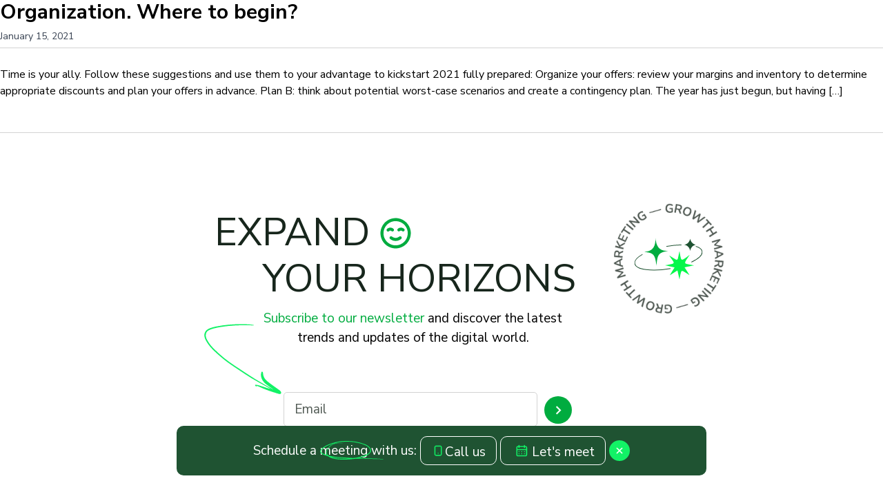

--- FILE ---
content_type: text/html; charset=UTF-8
request_url: https://www.growketing.com/en/tag/promotions/
body_size: 12089
content:



<!DOCTYPE html>
<html lang="en-US" data-template-dir="https://www.growketing.com/wp-content/themes/growketing">

<head>
	<meta charset="UTF-8">
	<meta name="viewport" content="width=device-width">
	<link rel="profile" href="https://gmpg.org/xfn/11">
	<!-- Preload the font -->
	<link rel="preload" href="https://fonts.googleapis.com/css?family=Nunito+Sans:300,400,600,700&display=swap"
		as="style" onload="this.onload=null;this.rel='stylesheet'">

	<!-- Fallback: Load the font the standard way (this will only run if JavaScript is disabled or fails) -->
	<noscript>
		<link rel="stylesheet" href="https://fonts.googleapis.com/css?family=Nunito+Sans:300,400,600,700&display=swap">
	</noscript>

	<link rel="icon" href="https://www.growketing.com/wp-content/themes/growketing/favicon.ico" type="image/x-icon" />


	<meta name='robots' content='index, follow, max-image-preview:large, max-snippet:-1, max-video-preview:-1' />
	<style>img:is([sizes="auto" i], [sizes^="auto," i]) { contain-intrinsic-size: 3000px 1500px }</style>
	<link rel="alternate" hreflang="es" href="https://www.growketing.com/tag/promociones/" />
<link rel="alternate" hreflang="en" href="https://www.growketing.com/en/tag/promotions/" />
<link rel="alternate" hreflang="x-default" href="https://www.growketing.com/tag/promociones/" />

	<!-- This site is optimized with the Yoast SEO plugin v22.6 - https://yoast.com/wordpress/plugins/seo/ -->
	<title>Promotions Archives - Growketing</title>
	<link rel="canonical" href="https://www.growketing.com/en/tag/promotions/" />
	<meta property="og:locale" content="en_US" />
	<meta property="og:type" content="article" />
	<meta property="og:title" content="Promotions Archives - Growketing" />
	<meta property="og:url" content="https://www.growketing.com/en/tag/promotions/" />
	<meta property="og:site_name" content="Growketing" />
	<meta name="twitter:card" content="summary_large_image" />
	<script type="application/ld+json" class="yoast-schema-graph">{"@context":"https://schema.org","@graph":[{"@type":"CollectionPage","@id":"https://www.growketing.com/en/tag/promotions/","url":"https://www.growketing.com/en/tag/promotions/","name":"Promotions Archives - Growketing","isPartOf":{"@id":"https://www.growketing.com/en/#website"},"primaryImageOfPage":{"@id":"https://www.growketing.com/en/tag/promotions/#primaryimage"},"image":{"@id":"https://www.growketing.com/en/tag/promotions/#primaryimage"},"thumbnailUrl":"https://www.growketing.com/wp-content/uploads/2021/02/Imagen-Card-listado-31.png","inLanguage":"en-US"},{"@type":"ImageObject","inLanguage":"en-US","@id":"https://www.growketing.com/en/tag/promotions/#primaryimage","url":"https://www.growketing.com/wp-content/uploads/2021/02/Imagen-Card-listado-31.png","contentUrl":"https://www.growketing.com/wp-content/uploads/2021/02/Imagen-Card-listado-31.png","width":804,"height":479},{"@type":"WebSite","@id":"https://www.growketing.com/en/#website","url":"https://www.growketing.com/en/","name":"Growketing","description":"","publisher":{"@id":"https://www.growketing.com/en/#organization"},"potentialAction":[{"@type":"SearchAction","target":{"@type":"EntryPoint","urlTemplate":"https://www.growketing.com/en/?s={search_term_string}"},"query-input":"required name=search_term_string"}],"inLanguage":"en-US"},{"@type":"Organization","@id":"https://www.growketing.com/en/#organization","name":"Growketing","url":"https://www.growketing.com/en/","logo":{"@type":"ImageObject","inLanguage":"en-US","@id":"https://www.growketing.com/en/#/schema/logo/image/","url":"/wp-content/uploads/2023/06/green_logo.svg","contentUrl":"/wp-content/uploads/2023/06/green_logo.svg","width":1,"height":1,"caption":"Growketing"},"image":{"@id":"https://www.growketing.com/en/#/schema/logo/image/"},"sameAs":["https://www.linkedin.com/company/growketing/","https://www.instagram.com/growketing/"]}]}</script>
	<!-- / Yoast SEO plugin. -->


<link rel='dns-prefetch' href='//js.hs-scripts.com' />
<link rel="alternate" type="application/rss+xml" title="Growketing &raquo; Promotions Tag Feed" href="https://www.growketing.com/en/tag/promotions/feed/" />
<style id='wp-block-library-theme-inline-css' type='text/css'>
.wp-block-audio :where(figcaption){color:#555;font-size:13px;text-align:center}.is-dark-theme .wp-block-audio :where(figcaption){color:#ffffffa6}.wp-block-audio{margin:0 0 1em}.wp-block-code{border:1px solid #ccc;border-radius:4px;font-family:Menlo,Consolas,monaco,monospace;padding:.8em 1em}.wp-block-embed :where(figcaption){color:#555;font-size:13px;text-align:center}.is-dark-theme .wp-block-embed :where(figcaption){color:#ffffffa6}.wp-block-embed{margin:0 0 1em}.blocks-gallery-caption{color:#555;font-size:13px;text-align:center}.is-dark-theme .blocks-gallery-caption{color:#ffffffa6}:root :where(.wp-block-image figcaption){color:#555;font-size:13px;text-align:center}.is-dark-theme :root :where(.wp-block-image figcaption){color:#ffffffa6}.wp-block-image{margin:0 0 1em}.wp-block-pullquote{border-bottom:4px solid;border-top:4px solid;color:currentColor;margin-bottom:1.75em}.wp-block-pullquote cite,.wp-block-pullquote footer,.wp-block-pullquote__citation{color:currentColor;font-size:.8125em;font-style:normal;text-transform:uppercase}.wp-block-quote{border-left:.25em solid;margin:0 0 1.75em;padding-left:1em}.wp-block-quote cite,.wp-block-quote footer{color:currentColor;font-size:.8125em;font-style:normal;position:relative}.wp-block-quote:where(.has-text-align-right){border-left:none;border-right:.25em solid;padding-left:0;padding-right:1em}.wp-block-quote:where(.has-text-align-center){border:none;padding-left:0}.wp-block-quote.is-large,.wp-block-quote.is-style-large,.wp-block-quote:where(.is-style-plain){border:none}.wp-block-search .wp-block-search__label{font-weight:700}.wp-block-search__button{border:1px solid #ccc;padding:.375em .625em}:where(.wp-block-group.has-background){padding:1.25em 2.375em}.wp-block-separator.has-css-opacity{opacity:.4}.wp-block-separator{border:none;border-bottom:2px solid;margin-left:auto;margin-right:auto}.wp-block-separator.has-alpha-channel-opacity{opacity:1}.wp-block-separator:not(.is-style-wide):not(.is-style-dots){width:100px}.wp-block-separator.has-background:not(.is-style-dots){border-bottom:none;height:1px}.wp-block-separator.has-background:not(.is-style-wide):not(.is-style-dots){height:2px}.wp-block-table{margin:0 0 1em}.wp-block-table td,.wp-block-table th{word-break:normal}.wp-block-table :where(figcaption){color:#555;font-size:13px;text-align:center}.is-dark-theme .wp-block-table :where(figcaption){color:#ffffffa6}.wp-block-video :where(figcaption){color:#555;font-size:13px;text-align:center}.is-dark-theme .wp-block-video :where(figcaption){color:#ffffffa6}.wp-block-video{margin:0 0 1em}:root :where(.wp-block-template-part.has-background){margin-bottom:0;margin-top:0;padding:1.25em 2.375em}
</style>
<style id='global-styles-inline-css' type='text/css'>
:root{--wp--preset--aspect-ratio--square: 1;--wp--preset--aspect-ratio--4-3: 4/3;--wp--preset--aspect-ratio--3-4: 3/4;--wp--preset--aspect-ratio--3-2: 3/2;--wp--preset--aspect-ratio--2-3: 2/3;--wp--preset--aspect-ratio--16-9: 16/9;--wp--preset--aspect-ratio--9-16: 9/16;--wp--preset--color--black: #000000;--wp--preset--color--cyan-bluish-gray: #abb8c3;--wp--preset--color--white: #ffffff;--wp--preset--color--pale-pink: #f78da7;--wp--preset--color--vivid-red: #cf2e2e;--wp--preset--color--luminous-vivid-orange: #ff6900;--wp--preset--color--luminous-vivid-amber: #fcb900;--wp--preset--color--light-green-cyan: #7bdcb5;--wp--preset--color--vivid-green-cyan: #00d084;--wp--preset--color--pale-cyan-blue: #8ed1fc;--wp--preset--color--vivid-cyan-blue: #0693e3;--wp--preset--color--vivid-purple: #9b51e0;--wp--preset--color--primary: #0EA5E9;--wp--preset--color--secondary: #14B8A6;--wp--preset--color--dark: #1F2937;--wp--preset--color--light: #F9FAFB;--wp--preset--gradient--vivid-cyan-blue-to-vivid-purple: linear-gradient(135deg,rgba(6,147,227,1) 0%,rgb(155,81,224) 100%);--wp--preset--gradient--light-green-cyan-to-vivid-green-cyan: linear-gradient(135deg,rgb(122,220,180) 0%,rgb(0,208,130) 100%);--wp--preset--gradient--luminous-vivid-amber-to-luminous-vivid-orange: linear-gradient(135deg,rgba(252,185,0,1) 0%,rgba(255,105,0,1) 100%);--wp--preset--gradient--luminous-vivid-orange-to-vivid-red: linear-gradient(135deg,rgba(255,105,0,1) 0%,rgb(207,46,46) 100%);--wp--preset--gradient--very-light-gray-to-cyan-bluish-gray: linear-gradient(135deg,rgb(238,238,238) 0%,rgb(169,184,195) 100%);--wp--preset--gradient--cool-to-warm-spectrum: linear-gradient(135deg,rgb(74,234,220) 0%,rgb(151,120,209) 20%,rgb(207,42,186) 40%,rgb(238,44,130) 60%,rgb(251,105,98) 80%,rgb(254,248,76) 100%);--wp--preset--gradient--blush-light-purple: linear-gradient(135deg,rgb(255,206,236) 0%,rgb(152,150,240) 100%);--wp--preset--gradient--blush-bordeaux: linear-gradient(135deg,rgb(254,205,165) 0%,rgb(254,45,45) 50%,rgb(107,0,62) 100%);--wp--preset--gradient--luminous-dusk: linear-gradient(135deg,rgb(255,203,112) 0%,rgb(199,81,192) 50%,rgb(65,88,208) 100%);--wp--preset--gradient--pale-ocean: linear-gradient(135deg,rgb(255,245,203) 0%,rgb(182,227,212) 50%,rgb(51,167,181) 100%);--wp--preset--gradient--electric-grass: linear-gradient(135deg,rgb(202,248,128) 0%,rgb(113,206,126) 100%);--wp--preset--gradient--midnight: linear-gradient(135deg,rgb(2,3,129) 0%,rgb(40,116,252) 100%);--wp--preset--font-size--small: 0.875rem;--wp--preset--font-size--medium: 20px;--wp--preset--font-size--large: 1.125rem;--wp--preset--font-size--x-large: 42px;--wp--preset--font-size--regular: 1.5rem;--wp--preset--font-size--xl: 1.25rem;--wp--preset--font-size--xxl: 1.5rem;--wp--preset--font-size--xxxl: 1.875rem;--wp--preset--spacing--20: 0.44rem;--wp--preset--spacing--30: 0.67rem;--wp--preset--spacing--40: 1rem;--wp--preset--spacing--50: 1.5rem;--wp--preset--spacing--60: 2.25rem;--wp--preset--spacing--70: 3.38rem;--wp--preset--spacing--80: 5.06rem;--wp--preset--shadow--natural: 6px 6px 9px rgba(0, 0, 0, 0.2);--wp--preset--shadow--deep: 12px 12px 50px rgba(0, 0, 0, 0.4);--wp--preset--shadow--sharp: 6px 6px 0px rgba(0, 0, 0, 0.2);--wp--preset--shadow--outlined: 6px 6px 0px -3px rgba(255, 255, 255, 1), 6px 6px rgba(0, 0, 0, 1);--wp--preset--shadow--crisp: 6px 6px 0px rgba(0, 0, 0, 1);}:root { --wp--style--global--content-size: 960px;--wp--style--global--wide-size: 1280px; }:where(body) { margin: 0; }.wp-site-blocks > .alignleft { float: left; margin-right: 2em; }.wp-site-blocks > .alignright { float: right; margin-left: 2em; }.wp-site-blocks > .aligncenter { justify-content: center; margin-left: auto; margin-right: auto; }:where(.is-layout-flex){gap: 0.5em;}:where(.is-layout-grid){gap: 0.5em;}.is-layout-flow > .alignleft{float: left;margin-inline-start: 0;margin-inline-end: 2em;}.is-layout-flow > .alignright{float: right;margin-inline-start: 2em;margin-inline-end: 0;}.is-layout-flow > .aligncenter{margin-left: auto !important;margin-right: auto !important;}.is-layout-constrained > .alignleft{float: left;margin-inline-start: 0;margin-inline-end: 2em;}.is-layout-constrained > .alignright{float: right;margin-inline-start: 2em;margin-inline-end: 0;}.is-layout-constrained > .aligncenter{margin-left: auto !important;margin-right: auto !important;}.is-layout-constrained > :where(:not(.alignleft):not(.alignright):not(.alignfull)){max-width: var(--wp--style--global--content-size);margin-left: auto !important;margin-right: auto !important;}.is-layout-constrained > .alignwide{max-width: var(--wp--style--global--wide-size);}body .is-layout-flex{display: flex;}.is-layout-flex{flex-wrap: wrap;align-items: center;}.is-layout-flex > :is(*, div){margin: 0;}body .is-layout-grid{display: grid;}.is-layout-grid > :is(*, div){margin: 0;}body{padding-top: 0px;padding-right: 0px;padding-bottom: 0px;padding-left: 0px;}a:where(:not(.wp-element-button)){text-decoration: underline;}:root :where(.wp-element-button, .wp-block-button__link){background-color: #32373c;border-width: 0;color: #fff;font-family: inherit;font-size: inherit;line-height: inherit;padding: calc(0.667em + 2px) calc(1.333em + 2px);text-decoration: none;}.has-black-color{color: var(--wp--preset--color--black) !important;}.has-cyan-bluish-gray-color{color: var(--wp--preset--color--cyan-bluish-gray) !important;}.has-white-color{color: var(--wp--preset--color--white) !important;}.has-pale-pink-color{color: var(--wp--preset--color--pale-pink) !important;}.has-vivid-red-color{color: var(--wp--preset--color--vivid-red) !important;}.has-luminous-vivid-orange-color{color: var(--wp--preset--color--luminous-vivid-orange) !important;}.has-luminous-vivid-amber-color{color: var(--wp--preset--color--luminous-vivid-amber) !important;}.has-light-green-cyan-color{color: var(--wp--preset--color--light-green-cyan) !important;}.has-vivid-green-cyan-color{color: var(--wp--preset--color--vivid-green-cyan) !important;}.has-pale-cyan-blue-color{color: var(--wp--preset--color--pale-cyan-blue) !important;}.has-vivid-cyan-blue-color{color: var(--wp--preset--color--vivid-cyan-blue) !important;}.has-vivid-purple-color{color: var(--wp--preset--color--vivid-purple) !important;}.has-primary-color{color: var(--wp--preset--color--primary) !important;}.has-secondary-color{color: var(--wp--preset--color--secondary) !important;}.has-dark-color{color: var(--wp--preset--color--dark) !important;}.has-light-color{color: var(--wp--preset--color--light) !important;}.has-black-background-color{background-color: var(--wp--preset--color--black) !important;}.has-cyan-bluish-gray-background-color{background-color: var(--wp--preset--color--cyan-bluish-gray) !important;}.has-white-background-color{background-color: var(--wp--preset--color--white) !important;}.has-pale-pink-background-color{background-color: var(--wp--preset--color--pale-pink) !important;}.has-vivid-red-background-color{background-color: var(--wp--preset--color--vivid-red) !important;}.has-luminous-vivid-orange-background-color{background-color: var(--wp--preset--color--luminous-vivid-orange) !important;}.has-luminous-vivid-amber-background-color{background-color: var(--wp--preset--color--luminous-vivid-amber) !important;}.has-light-green-cyan-background-color{background-color: var(--wp--preset--color--light-green-cyan) !important;}.has-vivid-green-cyan-background-color{background-color: var(--wp--preset--color--vivid-green-cyan) !important;}.has-pale-cyan-blue-background-color{background-color: var(--wp--preset--color--pale-cyan-blue) !important;}.has-vivid-cyan-blue-background-color{background-color: var(--wp--preset--color--vivid-cyan-blue) !important;}.has-vivid-purple-background-color{background-color: var(--wp--preset--color--vivid-purple) !important;}.has-primary-background-color{background-color: var(--wp--preset--color--primary) !important;}.has-secondary-background-color{background-color: var(--wp--preset--color--secondary) !important;}.has-dark-background-color{background-color: var(--wp--preset--color--dark) !important;}.has-light-background-color{background-color: var(--wp--preset--color--light) !important;}.has-black-border-color{border-color: var(--wp--preset--color--black) !important;}.has-cyan-bluish-gray-border-color{border-color: var(--wp--preset--color--cyan-bluish-gray) !important;}.has-white-border-color{border-color: var(--wp--preset--color--white) !important;}.has-pale-pink-border-color{border-color: var(--wp--preset--color--pale-pink) !important;}.has-vivid-red-border-color{border-color: var(--wp--preset--color--vivid-red) !important;}.has-luminous-vivid-orange-border-color{border-color: var(--wp--preset--color--luminous-vivid-orange) !important;}.has-luminous-vivid-amber-border-color{border-color: var(--wp--preset--color--luminous-vivid-amber) !important;}.has-light-green-cyan-border-color{border-color: var(--wp--preset--color--light-green-cyan) !important;}.has-vivid-green-cyan-border-color{border-color: var(--wp--preset--color--vivid-green-cyan) !important;}.has-pale-cyan-blue-border-color{border-color: var(--wp--preset--color--pale-cyan-blue) !important;}.has-vivid-cyan-blue-border-color{border-color: var(--wp--preset--color--vivid-cyan-blue) !important;}.has-vivid-purple-border-color{border-color: var(--wp--preset--color--vivid-purple) !important;}.has-primary-border-color{border-color: var(--wp--preset--color--primary) !important;}.has-secondary-border-color{border-color: var(--wp--preset--color--secondary) !important;}.has-dark-border-color{border-color: var(--wp--preset--color--dark) !important;}.has-light-border-color{border-color: var(--wp--preset--color--light) !important;}.has-vivid-cyan-blue-to-vivid-purple-gradient-background{background: var(--wp--preset--gradient--vivid-cyan-blue-to-vivid-purple) !important;}.has-light-green-cyan-to-vivid-green-cyan-gradient-background{background: var(--wp--preset--gradient--light-green-cyan-to-vivid-green-cyan) !important;}.has-luminous-vivid-amber-to-luminous-vivid-orange-gradient-background{background: var(--wp--preset--gradient--luminous-vivid-amber-to-luminous-vivid-orange) !important;}.has-luminous-vivid-orange-to-vivid-red-gradient-background{background: var(--wp--preset--gradient--luminous-vivid-orange-to-vivid-red) !important;}.has-very-light-gray-to-cyan-bluish-gray-gradient-background{background: var(--wp--preset--gradient--very-light-gray-to-cyan-bluish-gray) !important;}.has-cool-to-warm-spectrum-gradient-background{background: var(--wp--preset--gradient--cool-to-warm-spectrum) !important;}.has-blush-light-purple-gradient-background{background: var(--wp--preset--gradient--blush-light-purple) !important;}.has-blush-bordeaux-gradient-background{background: var(--wp--preset--gradient--blush-bordeaux) !important;}.has-luminous-dusk-gradient-background{background: var(--wp--preset--gradient--luminous-dusk) !important;}.has-pale-ocean-gradient-background{background: var(--wp--preset--gradient--pale-ocean) !important;}.has-electric-grass-gradient-background{background: var(--wp--preset--gradient--electric-grass) !important;}.has-midnight-gradient-background{background: var(--wp--preset--gradient--midnight) !important;}.has-small-font-size{font-size: var(--wp--preset--font-size--small) !important;}.has-medium-font-size{font-size: var(--wp--preset--font-size--medium) !important;}.has-large-font-size{font-size: var(--wp--preset--font-size--large) !important;}.has-x-large-font-size{font-size: var(--wp--preset--font-size--x-large) !important;}.has-regular-font-size{font-size: var(--wp--preset--font-size--regular) !important;}.has-xl-font-size{font-size: var(--wp--preset--font-size--xl) !important;}.has-xxl-font-size{font-size: var(--wp--preset--font-size--xxl) !important;}.has-xxxl-font-size{font-size: var(--wp--preset--font-size--xxxl) !important;}
:where(.wp-block-post-template.is-layout-flex){gap: 1.25em;}:where(.wp-block-post-template.is-layout-grid){gap: 1.25em;}
:where(.wp-block-columns.is-layout-flex){gap: 2em;}:where(.wp-block-columns.is-layout-grid){gap: 2em;}
:root :where(.wp-block-pullquote){font-size: 1.5em;line-height: 1.6;}
</style>
<link rel='stylesheet' id='wpml-blocks-css' href='https://www.growketing.com/wp-content/plugins/sitepress-multilingual-cms/dist/css/blocks/styles.css?ver=4.6.10' type='text/css' media='all' />
<link rel='stylesheet' id='contact-form-7-css' href='https://www.growketing.com/wp-content/plugins/contact-form-7/includes/css/styles.css?ver=5.9.4' type='text/css' media='all' />
<link rel='stylesheet' id='cms-navigation-style-base-css' href='https://www.growketing.com/wp-content/plugins/wpml-cms-nav/res/css/cms-navigation-base.css?ver=1.5.5' type='text/css' media='screen' />
<link rel='stylesheet' id='cms-navigation-style-css' href='https://www.growketing.com/wp-content/plugins/wpml-cms-nav/res/css/cms-navigation.css?ver=1.5.5' type='text/css' media='screen' />
<link rel='stylesheet' id='tailpress-css' href='https://www.growketing.com/wp-content/themes/growketing/css/app.css?ver=3.2.6' type='text/css' media='all' />
<link rel='stylesheet' id='elementor-frontend-css' href='https://www.growketing.com/wp-content/plugins/elementor/assets/css/frontend.min.css?ver=3.31.5' type='text/css' media='all' />
<link rel='stylesheet' id='eael-general-css' href='https://www.growketing.com/wp-content/plugins/essential-addons-for-elementor-lite/assets/front-end/css/view/general.min.css?ver=6.3.1' type='text/css' media='all' />
<script type="text/javascript" id="wpml-cookie-js-extra">
/* <![CDATA[ */
var wpml_cookies = {"wp-wpml_current_language":{"value":"en","expires":1,"path":"\/"}};
var wpml_cookies = {"wp-wpml_current_language":{"value":"en","expires":1,"path":"\/"}};
/* ]]> */
</script>
<script type="text/javascript" src="https://www.growketing.com/wp-content/plugins/sitepress-multilingual-cms/res/js/cookies/language-cookie.js?ver=4.6.10" id="wpml-cookie-js" defer="defer" data-wp-strategy="defer"></script>
<script type="text/javascript" src="https://www.growketing.com/wp-includes/js/jquery/jquery.min.js?ver=3.7.1" id="jquery-core-js"></script>
<script type="text/javascript" src="https://www.growketing.com/wp-includes/js/jquery/jquery-migrate.min.js?ver=3.4.1" id="jquery-migrate-js"></script>
<script type="text/javascript" src="https://www.growketing.com/wp-content/themes/growketing/js/app.js?ver=3.2.6" id="tailpress-js"></script>
<script type="text/javascript" src="https://www.growketing.com/wp-content/themes/growketing/js/search.js?ver=3.2.6" id="search-js"></script>
<link rel="https://api.w.org/" href="https://www.growketing.com/en/wp-json/" /><link rel="alternate" title="JSON" type="application/json" href="https://www.growketing.com/en/wp-json/wp/v2/tags/366" /><link rel="EditURI" type="application/rsd+xml" title="RSD" href="https://www.growketing.com/xmlrpc.php?rsd" />

			<!-- DO NOT COPY THIS SNIPPET! Start of Page Analytics Tracking for HubSpot WordPress plugin v11.1.6-->
			<script class="hsq-set-content-id" data-content-id="listing-page">
				var _hsq = _hsq || [];
				_hsq.push(["setContentType", "listing-page"]);
			</script>
			<!-- DO NOT COPY THIS SNIPPET! End of Page Analytics Tracking for HubSpot WordPress plugin -->
			<meta name="generator" content="Elementor 3.31.5; features: e_font_icon_svg, additional_custom_breakpoints, e_element_cache; settings: css_print_method-external, google_font-enabled, font_display-swap">
			<style>
				.e-con.e-parent:nth-of-type(n+4):not(.e-lazyloaded):not(.e-no-lazyload),
				.e-con.e-parent:nth-of-type(n+4):not(.e-lazyloaded):not(.e-no-lazyload) * {
					background-image: none !important;
				}
				@media screen and (max-height: 1024px) {
					.e-con.e-parent:nth-of-type(n+3):not(.e-lazyloaded):not(.e-no-lazyload),
					.e-con.e-parent:nth-of-type(n+3):not(.e-lazyloaded):not(.e-no-lazyload) * {
						background-image: none !important;
					}
				}
				@media screen and (max-height: 640px) {
					.e-con.e-parent:nth-of-type(n+2):not(.e-lazyloaded):not(.e-no-lazyload),
					.e-con.e-parent:nth-of-type(n+2):not(.e-lazyloaded):not(.e-no-lazyload) * {
						background-image: none !important;
					}
				}
			</style>
			<link rel="icon" href="https://www.growketing.com/wp-content/uploads/2024/05/cropped-GrowketingIco-32x32.png" sizes="32x32" />
<link rel="icon" href="https://www.growketing.com/wp-content/uploads/2024/05/cropped-GrowketingIco-192x192.png" sizes="192x192" />
<link rel="apple-touch-icon" href="https://www.growketing.com/wp-content/uploads/2024/05/cropped-GrowketingIco-180x180.png" />
<meta name="msapplication-TileImage" content="https://www.growketing.com/wp-content/uploads/2024/05/cropped-GrowketingIco-270x270.png" />
		<style type="text/css" id="wp-custom-css">
			.page-id-22684 .the-team-name, .page-id-22684 .the-team-job, .page-id-22684 .the-team-in {
		display:none
}

@media (max-width: 768px) {
	.newsletter_input_container input {
    height: 100% !important;
}
	.container_form p {
		width: 100% !important;
	}
	
	.container_form .hbspt-form {
		width: 100% !important;
	}
}		</style>
			<style>
		#loader {
			transition: transform 0.5s ease-out;
			position: fixed;
			left: 0;
			top: 0;
			width: 100%;
			height: 300%;
			z-index: 99998;
			overflow: hidden;
		}


		.loader-logo {
			transition: transform 0.5s ease-out;
			position: fixed;
			left: 0;
			top: 0;
			width: 100%;
			height: 300%;
			z-index: 99999;
			overflow: hidden;
		}

		.container-loader-logo {
			width: 100%;
			height: 33.33%;
			position: absolute;
			left: 0;
			display: flex;
			align-items: center;
			justify-content: center;
		}

		.loader-panel {
			width: 100%;
			height: 100%;
			position: absolute;
			left: 0;
			display: flex;
			align-items: center;
			justify-content: center;
		}

		.loader-panel:nth-child(1) {
			top: 0;
		}

		.loader-panel:nth-child(2) {
			top: 33.33%;
		}

		.loader-panel:nth-child(3) {
			top: 66.66%;
		}

		.hidden_page {
			display: none;
		}

		.loader-logo {
			transition: opacity 0.3s ease;
		}

		.hidden_loader {
			opacity: 0;
		}
	</style>

	<!-- Google Tag Manager -->
	<script>
		(function (w, d, s, l, i) {
			w[l] = w[l] || [];
			w[l].push({
				'gtm.start': new Date().getTime(),
				event: 'gtm.js'
			});
			var f = d.getElementsByTagName(s)[0],
				j = d.createElement(s),
				dl = l != 'dataLayer' ? '&l=' + l : '';
			j.async = true;
			j.src =
				'https://www.googletagmanager.com/gtm.js?id=' + i + dl;
			f.parentNode.insertBefore(j, f);
		})(window, document, 'script', 'dataLayer', 'GTM-PG9CPX7');
	</script>
	<!-- End Google Tag Manager -->



	<script type="text/javascript">
		jQuery(document).ready(function () {
			var logoImage = jQuery('.logo');
			var menuItems = jQuery(".header__list_container li");
			var contact = jQuery(".header__contact");
			var burguer = jQuery(".hamburger");
			var targetNode = jQuery('#content');
			var isMenuOpen = false;

			var updateHeader = function () {
				if (jQuery(window).scrollTop() > 0 || isMenuOpen || !jQuery('body').hasClass('home')) {
					jQuery('.header').css('border-bottom', '1px solid #D3D3D3');
					jQuery('.header').css('background-color', '#fff');
					menuItems.addClass("header__li_scrolled");
					contact.addClass("contact_scrolled");
					logoImage.attr('src', 'https://www.growketing.com/wp-content/themes/growketing/resources/images/green_logo.svg');
					burguer.attr('src', 'https://www.growketing.com/wp-content/themes/growketing/resources/images/MenuGreen1.svg');
				} else {
					jQuery('.header').css('border-bottom', 'none');
					jQuery('.header').css('background-color', 'transparent');
					menuItems.removeClass("header__li_scrolled");
					contact.removeClass("contact_scrolled");
					logoImage.attr('src', 'https://www.growketing.com/wp-content/uploads/2023/05/logo.svg');
					burguer.attr('src', 'https://www.growketing.com/wp-content/themes/growketing/resources/images/MenuWhite1.svg');
				}
			};

			var observer = new MutationObserver(function (mutations) {
				mutations.forEach(function (mutation) {
					if (mutation.attributeName === "class") {
						if (jQuery(mutation.target).hasClass('content__hidden')) {
							isMenuOpen = true;
							jQuery('body').css('overflow-y', 'hidden');
							burguer.attr('src', 'https://www.growketing.com/wp-content/themes/growketing/resources/images/MenuGreen1.svg');
							updateHeader();
						} else {
							isMenuOpen = false;
							jQuery('body').css('overflow-y', 'auto');
							burguer.attr('src', 'https://www.growketing.com/wp-content/themes/growketing/resources/images/MenuWhite1.svg');
							updateHeader();
						}
					}
				});
			});

			jQuery(window).on('scroll', function () {
				updateHeader();
			});

			observer.observe(targetNode[0], {
				attributes: true,
				attributeOldValue: true,
				attributeFilter: ['class']
			});
		});
	</script>

</head>

<body class="archive tag tag-promotions tag-366 wp-theme-growketing elementor-default elementor-kit-24138">
	<!-- Google Tag Manager (noscript) -->

	<noscript><iframe src="https://www.googletagmanager.com/ns.html?id=GTM-PG9CPX7" height="0" width="0"
			style="display:none;visibility:hidden"></iframe></noscript>

	<!-- End Google Tag Manager (noscript) -->



	<div class="loader-logo">
		<div class="container-loader-logo" id="container-loader-logo">
			<img src="https://www.growketing.com/wp-content/themes/growketing/resources/images/logo.svg" />
		</div>
	</div>

	<div id="loader" class="loader">
		<div class="loader-panel" style="background-color: #1F5332;">
		</div>
		<div class="loader-panel" style="background-color: #00AC3F;">

		</div>
		<div class="loader-panel" style="background-color: #12F266;">
		</div>
	</div>
	<div id="page" class="hidden_page min-h-screen flex flex-col">
		<header>
			<div class="header">

				<div class="container_white_logo">
					<a href="https://www.growketing.com/en" class="header__logo">
						<img class="logo" src="https://www.growketing.com/wp-content/uploads/2023/05/logo.svg" />
					</a>
				</div>
				<div class="container_green_logo">
					<a href="https://www.growketing.com/en" class="header__logo">
						<img class="logo" src="https://www.growketing.com/wp-content/uploads/2023/06/green_logo.svg" />
					</a>
				</div>


				
				<div class="header__list_container">
					<div class="li">
						<div id="primary-menu" class="mt-4 p-4 lg:mt-0 lg:p-0 lg:bg-transparent lg:block"><ul id="menu-header-en" class="lg:flex lg:-mx-4"><li id="menu-item-19480" class="menu-item menu-item-type-post_type menu-item-object-page menu-item-19480 lg:mx-4 header__li header__font"><a href="https://www.growketing.com/en/case-studies/">Case Studies</a></li>
<li id="menu-item-wpml-ls-9-en" class="menu-item wpml-ls-slot-9 wpml-ls-item wpml-ls-item-en wpml-ls-current-language wpml-ls-menu-item wpml-ls-last-item menu-item-type-wpml_ls_menu_item menu-item-object-wpml_ls_menu_item menu-item-has-children menu-item-wpml-ls-9-en lg:mx-4 header__li header__font"><a href="https://www.growketing.com/en/tag/promotions/" title="EN"><span class="wpml-ls-display">EN</span></a>
<ul class="sub-menu">
	<li id="menu-item-wpml-ls-9-es" class="menu-item wpml-ls-slot-9 wpml-ls-item wpml-ls-item-es wpml-ls-menu-item wpml-ls-first-item menu-item-type-wpml_ls_menu_item menu-item-object-wpml_ls_menu_item menu-item-wpml-ls-9-es lg:mx-4 header__li header__font"><a href="https://www.growketing.com/tag/promociones/" title="ES"><span class="wpml-ls-display">ES</span></a></li>
</ul>
</li>
<li id="menu-item-23420" class="menu-item menu-item-type-post_type menu-item-object-page menu-item-23420 lg:mx-4 header__li header__font"><a href="https://www.growketing.com/en/services/ppc/">PPC</a></li>
</ul></div>					</div>

																	<a href="https://www.growketing.com/en/contact/" class="header__contact"
							target="">
							<div class="header__contact_container">
								<h2 class="header__font">
									Contact								</h2>
								<img class="header__contact_icon" src="https://www.growketing.com/wp-content/uploads/2023/05/Vector.svg"
									alt="Contact" />
							</div>
						</a>
					
					<button data-collapse-toggle="navbar-hamburger" type="button"
						class="inline-flex items-center p-2 ml-3 text-sm" aria-controls="navbar-hamburger"
						aria-expanded="false">
						<img class="hamburger"
							src="https://www.growketing.com/wp-content/themes/growketing/resources/images/MenuWhite1.svg"
							alt="Menu" />
					</button>
				</div>


			</div>

		</header>
		<div class="opened-menu" id="menu-component" style="display: none;">
			<div class="container-menu">
				<div class="leftSide">
					<div id="toggle-menu" class="menu-toggle-menu-en-container"><ul id="menu-toggle-menu-en" class="menu-class-custom"><li id="menu-item-21345" class="menu-item menu-item-type-post_type menu-item-object-page menu-item-21345 li-custom"><a href="https://www.growketing.com/en/case-studies/">Case Studies</a></li>
<li id="menu-item-21344" class="menu-item menu-item-type-post_type menu-item-object-page menu-item-has-children menu-item-21344 li-custom"><a href="https://www.growketing.com/en/services/">Services</a>
<ul class="sub-menu">
	<li id="menu-item-23418" class="menu-item menu-item-type-post_type menu-item-object-page menu-item-23418 li-custom"><a href="https://www.growketing.com/en/services/data-analytics/"> Data &amp; AI </a></li>
	<li id="menu-item-23419" class="menu-item menu-item-type-post_type menu-item-object-page menu-item-23419 li-custom"><a href="https://www.growketing.com/en/services/growth-marketing/">Growth Marketing</a></li>
	<li class="menu-item menu-item-type-post_type menu-item-object-page menu-item-23420 li-custom"><a href="https://www.growketing.com/en/services/ppc/">PPC</a></li>
	<li id="menu-item-21347" class="menu-item menu-item-type-post_type menu-item-object-page menu-item-21347 li-custom"><a href="https://www.growketing.com/en/services/seo/">Search Engine Optimization (SEO)</a></li>
	<li id="menu-item-21349" class="menu-item menu-item-type-post_type menu-item-object-page menu-item-21349 li-custom"><a href="https://www.growketing.com/en/services/web-readiness/">Web Readiness</a></li>
	<li id="menu-item-21350" class="menu-item menu-item-type-post_type menu-item-object-page menu-item-21350 li-custom"><a href="https://www.growketing.com/en/services/revenue-operations/">Revenue Operations</a></li>
</ul>
</li>
<li id="menu-item-21351" class="menu-item menu-item-type-post_type menu-item-object-page menu-item-21351 li-custom"><a href="https://www.growketing.com/en/culture/">Culture</a></li>
<li id="menu-item-21352" class="menu-item menu-item-type-post_type menu-item-object-page menu-item-21352 li-custom"><a href="https://www.growketing.com/en/blog/">Blog</a></li>
<li id="menu-item-21354" class="menu-item menu-item-type-post_type menu-item-object-page menu-item-21354 li-custom"><a href="https://www.growketing.com/en/contact/">Contact</a></li>
</ul></div>					<div class="example">
						<div style="display: none;">
							<div id="primary-menu" class="lg:mt-0 lg:p-0 lg:bg-transparent lg:block"><ul id="menu-header-en-1" class="lg:flex lg:-mx-4"><li class="menu-item menu-item-type-post_type menu-item-object-page menu-item-19480 lg:mx-4 header__li header__font what"><a href="https://www.growketing.com/en/case-studies/">Case Studies</a></li>
<li class="menu-item wpml-ls-slot-9 wpml-ls-item wpml-ls-item-en wpml-ls-current-language wpml-ls-menu-item wpml-ls-last-item menu-item-type-wpml_ls_menu_item menu-item-object-wpml_ls_menu_item menu-item-has-children menu-item-wpml-ls-9-en lg:mx-4 header__li header__font what"><a href="https://www.growketing.com/en/tag/promotions/" title="EN"><span class="wpml-ls-display">EN</span></a>
<ul class="sub-menu">
	<li class="menu-item wpml-ls-slot-9 wpml-ls-item wpml-ls-item-es wpml-ls-menu-item wpml-ls-first-item menu-item-type-wpml_ls_menu_item menu-item-object-wpml_ls_menu_item menu-item-wpml-ls-9-es lg:mx-4 header__li header__font what"><a href="https://www.growketing.com/tag/promociones/" title="ES"><span class="wpml-ls-display">ES</span></a></li>
</ul>
</li>
<li class="menu-item menu-item-type-post_type menu-item-object-page menu-item-23420 lg:mx-4 header__li header__font what"><a href="https://www.growketing.com/en/services/ppc/">PPC</a></li>
</ul></div>						</div>

						<ul class="ulexample"><li class="es"><span>ES</span></li></ul>					</div>
				</div>

				<div class="rightSide">
											<div class="container-graph">
							<img class="graph" src="https://www.growketing.com/wp-content/uploads/2023/05/toggle-image.svg" />
						</div>
					
					<div class="infoGrowketing">
													<a class="infoGrowketing__email" href="/cdn-cgi/l/email-protection#c0a9aea6af80a7b2afb7aba5b4a9aea7eea3afad">
								<span class="__cf_email__" data-cfemail="630a0d050c2304110c140806170a0d044d000c0e">[email&#160;protected]</span>							</a>
						
						<div class="infoGrowketing__contact_container">
							<div class="infoGrowketing__container">
								<div class="infoGrowketing__title">
																			<h3>
											Schedule a meeting with us:										</h3>
																	</div>

								<div class="btns_container">
																			<a class="buttonInfo" href="tel:https://www.growketing.com/contacto/">
											<div class="buttonInfo__content">

																									<img class="buttonInfo__icon cellphone"
														src="https://www.growketing.com/wp-content/uploads/2023/08/Celular.svg" />
												
																									<p>
														Call us													</p>
												
											</div>
										</a>

									
																			<a class="buttonInfo" href="https://meetings.hubspot.com/nscolnic/agenda-de-primera-reunion-sitio-web">
											<div class="buttonInfo__content">

																									<img class="buttonInfo__icon calendar"
														src="https://www.growketing.com/wp-content/uploads/2023/08/Calendario.svg" />
												
																									<p>
														Let's meet													</p>
												
											</div>
										</a>
									
								</div>
							</div>
						</div>
					</div>
				</div>
			</div>
		</div>



		<div id="content" class="site-content">
			<main>
<div>

			
			<article id="post-15567" class="mb-12 post-15567 post type-post status-publish format-standard has-post-thumbnail hentry category-business-en-2 category-email-marketing-en category-statistics tag-campaigns-en tag-campaigns tag-discounts tag-email-marketing tag-marketing-en tag-online-store tag-promotions tag-retargeting-en tag-sales tag-tracking-pixels">

	<header class="entry-header mb-4">
		<h2 class="entry-title text-2xl md:text-3xl font-extrabold leading-tight mb-1"><a href="https://www.growketing.com/en/start-2021-by-boosting-your-online-store/" rel="bookmark">Start 2021 by boosting your online store</a></h2>		<time datetime="2021-02-02T20:26:50+00:00" itemprop="datePublished" class="text-sm text-gray-700">February 2, 2021</time>
	</header>

	
		<div class="entry-summary">
			<p>Today we bring you some more tips to help you start 2021 by boosting your online store: Install tracking pixels: vital if you run paid campaigns on Facebook or Google Ads. With the information obtained, you can retarget the visitors who interacted with your store but didn&#8217;t make a purchase to encourage them to complete [&hellip;]</p>
		</div>

	
</article>

		
			<article id="post-16221" class="mb-12 post-16221 post type-post status-publish format-standard has-post-thumbnail hentry category-business-en-2 category-revenue-operations-en category-statistics tag-contentplanning tag-mobileexperience-en tag-mobileexperience tag-promotions tag-visitorfeedback">

	<header class="entry-header mb-4">
		<h2 class="entry-title text-2xl md:text-3xl font-extrabold leading-tight mb-1"><a href="https://www.growketing.com/en/organization-where-to-begin/" rel="bookmark">Organization. Where to begin?</a></h2>		<time datetime="2021-01-15T19:43:24+00:00" itemprop="datePublished" class="text-sm text-gray-700">January 15, 2021</time>
	</header>

	
		<div class="entry-summary">
			<p>Time is your ally. Follow these suggestions and use them to your advantage to kickstart 2021 fully prepared: Organize your offers: review your margins and inventory to determine appropriate discounts and plan your offers in advance. Plan B: think about potential worst-case scenarios and create a contingency plan. The year has just begun, but having [&hellip;]</p>
		</div>

	
</article>

		
	
</div>



<footer>
	<div class="footer-horizonts">
		<div class="container_sides">
			<div class="spinner">
				<div class="news_spinner_container">
					<img class="news_spinner"
						src="https://www.growketing.com/wp-content/themes/growketing/resources/images/Circulo.png">
					<div class="news_spinner_inside_container">
						<img class="news_spinner_inside"
							src="https://www.growketing.com/wp-content/themes/growketing/resources/images/inside_news_spinner.svg" />
					</div>
				</div>
			</div>
			<div class="horizonts-container">
				<div class="expand_container">
					<div class="title_expand">
													<h2>
								<p><span class="expand_span">EXPAND</span><br />
<span class="horizonts_span">YOUR HORIZONS</span></p>
							</h2>
											</div>
				</div>
				<div class="news_container">
											<p><span id="newsletter">Subscribe to our newsletter</span> and discover the latest<br />
trends and updates of the digital world.</p>
									</div>
				<div class="newsletter_input_container">
					<div class="news_input">
													
<div class="wpcf7 no-js" id="wpcf7-f21273-o1" lang="en-US" dir="ltr">
<div class="screen-reader-response"><p role="status" aria-live="polite" aria-atomic="true"></p> <ul></ul></div>
<form action="/en/tag/promotions/#wpcf7-f21273-o1" method="post" class="wpcf7-form init" aria-label="Contact form" novalidate="novalidate" data-status="init">
<div style="display: none;">
<input type="hidden" name="_wpcf7" value="21273" />
<input type="hidden" name="_wpcf7_version" value="5.9.4" />
<input type="hidden" name="_wpcf7_locale" value="en_US" />
<input type="hidden" name="_wpcf7_unit_tag" value="wpcf7-f21273-o1" />
<input type="hidden" name="_wpcf7_container_post" value="0" />
<input type="hidden" name="_wpcf7_posted_data_hash" value="" />
</div>
<div class="input_footer_container">
	<p><span class="wpcf7-form-control-wrap" data-name="your-email"><input size="40" class="wpcf7-form-control wpcf7-email wpcf7-validates-as-required wpcf7-text wpcf7-validates-as-email" autocomplete="email" aria-required="true" aria-invalid="false" placeholder="Email" value="" type="email" name="your-email" /></span><button class="newsletter_button" type="submit"><br />
<img src="/wp-content/themes/growketing/resources/images/input_arrow.svg" /><br />
</button>
	</p>
</div><div class="wpcf7-response-output" aria-hidden="true"></div>
</form>
</div>
											</div>
				</div>
			</div>

		</div>

	</div>

	<div class="footer-social">
		<div class="featured_text_container">
							<h2>
					LET'S CONNECT				</h2>
					</div>
		<div class="social-email">
							<div class="footer-socialnetworks">
											<div class="social-network">
															<a href="https://www.linkedin.com/company/growketing/" target="_blank">
									<img src="https://www.growketing.com/wp-content/uploads/2023/05/linkedin.svg" alt="">
								</a>
													</div>
											<div class="social-network">
															<a href="https://www.instagram.com/growketing/" target="_blank">
									<img src="https://www.growketing.com/wp-content/uploads/2023/05/instagram.svg" alt="">
								</a>
													</div>
									</div>
			
							<div class="footer-email-container">
					<div class="footer-email">
						<a href="/cdn-cgi/l/email-protection#670e09010827001508100c02130e09004904080a">
							<span class="__cf_email__" data-cfemail="93fafdf5fcd3f4e1fce4f8f6e7fafdf4bdf0fcfe">[email&#160;protected]</span>						</a>
					</div>
				</div>
			
		</div>
	</div>
	<div class="footer-end">
					<span class="back-to-top">
				BACK TO THE TOP			</span>
			<script data-cfasync="false" src="/cdn-cgi/scripts/5c5dd728/cloudflare-static/email-decode.min.js"></script><script>
				jQuery(document).ready(function ($) {
					$('.back-to-top').click(function () {
						$('html, body').animate({
							scrollTop: 0
						}, 800);
						return false;
					});
				});
			</script>
		

					<span class="">
				<a href="https://www.growketing.com/en/policy-privacy/" class="">Privacy Policy </a>
			</span>
		

					<span class="">
				<a href="https://www.growketing.com/en/terms-conditions/" class="">Terms and Conditions</a>
			</span>
		
					<span class="">
				<a href="https://www.growketing.com/wp-content/uploads/2025/04/Politica-de-seguridad-de-la-informacion-4.pdf" class="">Security Policy</a>
			</span>
		
					<span>
				<p>COPYRIGHT © 2019 &#8211; 2023 — GROWKETING</p>
			</span>
			</div>
	<script src="https://code.jquery.com/jquery-3.6.0.min.js"></script>
<script>
    $(document).ready(function () {
        if ($(".sticky_text").length) {
            let stickyText = $(".sticky_text").text().split(' ');
            for (let i = 0; i < stickyText.length; i++) {
                if (stickyText[i] === "reunión") {
                    stickyText[i] = '<span class="marked">' + stickyText[i] + '</span>';
                } else if (stickyText[i] === "meeting") {
                    stickyText[i] = '<span class="marked">' + stickyText[i] + '</span>';
                }
            }
            $(".sticky_text").html(stickyText.join(' '));
        }

        if (typeof (Storage) !== "undefined") {
            var stickyVisible = localStorage.getItem("stickyVisible");
            if (stickyVisible === "false") {
                $(".sticky").hide();
            }

            $(".cancel_btn").click(function () {
                $(".sticky").hide();
                localStorage.setItem("stickyVisible", "false");
            });

            $(window).on("unload", function () {
                localStorage.setItem("stickyVisible", "true");
            });
        }
    });
</script>

<div class="sticky_container">
    <div class="sticky">
                    <h3 class="sticky_text">
                Schedule a meeting with us:            </h3>
                            <a class="buttonInfo__content_sticky buttonInfo_sticky" href="https://www.growketing.com/contacto/">

                                    <img class="buttonInfo__icon_sticky calendar_sticky" src="https://www.growketing.com/wp-content/uploads/2023/08/Celular.svg" />
                
                                    <p>
                        Call us                    </p>
                
            </a>
        
                    <a class="buttonInfo__content_sticky buttonInfo_sticky largerContent"
                href="https://meetings.hubspot.com/nscolnic/agenda-de-primera-reunion-sitio-web">

                                    <img class="buttonInfo__icon_sticky calendar_sticky calendar_larger"
                        src="https://www.growketing.com/wp-content/uploads/2023/08/Calendario.svg" />
                
                                    <p>
                        Let's meet                    </p>
                
            </a>
                <button class="cancel_btn">
            <div class="cancel_icon">
                                <img src="https://www.growketing.com/wp-content/themes/growketing/resources/images/CancelIcon.svg" />
            </div>
        </button>
    </div>
</div>

</footer>
</main>
</div>

<script type="speculationrules">
{"prefetch":[{"source":"document","where":{"and":[{"href_matches":"\/en\/*"},{"not":{"href_matches":["\/wp-*.php","\/wp-admin\/*","\/wp-content\/uploads\/*","\/wp-content\/*","\/wp-content\/plugins\/*","\/wp-content\/themes\/growketing\/*","\/en\/*\\?(.+)"]}},{"not":{"selector_matches":"a[rel~=\"nofollow\"]"}},{"not":{"selector_matches":".no-prefetch, .no-prefetch a"}}]},"eagerness":"conservative"}]}
</script>
			<script>
				const lazyloadRunObserver = () => {
					const lazyloadBackgrounds = document.querySelectorAll( `.e-con.e-parent:not(.e-lazyloaded)` );
					const lazyloadBackgroundObserver = new IntersectionObserver( ( entries ) => {
						entries.forEach( ( entry ) => {
							if ( entry.isIntersecting ) {
								let lazyloadBackground = entry.target;
								if( lazyloadBackground ) {
									lazyloadBackground.classList.add( 'e-lazyloaded' );
								}
								lazyloadBackgroundObserver.unobserve( entry.target );
							}
						});
					}, { rootMargin: '200px 0px 200px 0px' } );
					lazyloadBackgrounds.forEach( ( lazyloadBackground ) => {
						lazyloadBackgroundObserver.observe( lazyloadBackground );
					} );
				};
				const events = [
					'DOMContentLoaded',
					'elementor/lazyload/observe',
				];
				events.forEach( ( event ) => {
					document.addEventListener( event, lazyloadRunObserver );
				} );
			</script>
			<script type="text/javascript" src="https://www.growketing.com/wp-content/plugins/contact-form-7/includes/swv/js/index.js?ver=5.9.4" id="swv-js"></script>
<script type="text/javascript" id="contact-form-7-js-extra">
/* <![CDATA[ */
var wpcf7 = {"api":{"root":"https:\/\/www.growketing.com\/en\/wp-json\/","namespace":"contact-form-7\/v1"},"cached":"1"};
/* ]]> */
</script>
<script type="text/javascript" src="https://www.growketing.com/wp-content/plugins/contact-form-7/includes/js/index.js?ver=5.9.4" id="contact-form-7-js"></script>
<script type="text/javascript" id="leadin-script-loader-js-js-extra">
/* <![CDATA[ */
var leadin_wordpress = {"userRole":"visitor","pageType":"archive","leadinPluginVersion":"11.1.6"};
/* ]]> */
</script>
<script type="text/javascript" src="https://js.hs-scripts.com/9474669.js?integration=WordPress&amp;ver=11.1.6" id="leadin-script-loader-js-js"></script>
<script type="text/javascript" id="eael-general-js-extra">
/* <![CDATA[ */
var localize = {"ajaxurl":"https:\/\/www.growketing.com\/wp-admin\/admin-ajax.php","nonce":"022f68c117","i18n":{"added":"Added ","compare":"Compare","loading":"Loading..."},"eael_translate_text":{"required_text":"is a required field","invalid_text":"Invalid","billing_text":"Billing","shipping_text":"Shipping","fg_mfp_counter_text":"of"},"page_permalink":"https:\/\/www.growketing.com\/en\/start-2021-by-boosting-your-online-store\/","cart_redirectition":"","cart_page_url":"","el_breakpoints":{"mobile":{"label":"Mobile Portrait","value":767,"default_value":767,"direction":"max","is_enabled":true},"mobile_extra":{"label":"Mobile Landscape","value":880,"default_value":880,"direction":"max","is_enabled":false},"tablet":{"label":"Tablet Portrait","value":1024,"default_value":1024,"direction":"max","is_enabled":true},"tablet_extra":{"label":"Tablet Landscape","value":1200,"default_value":1200,"direction":"max","is_enabled":false},"laptop":{"label":"Laptop","value":1366,"default_value":1366,"direction":"max","is_enabled":false},"widescreen":{"label":"Widescreen","value":2400,"default_value":2400,"direction":"min","is_enabled":false}}};
/* ]]> */
</script>
<script type="text/javascript" src="https://www.growketing.com/wp-content/plugins/essential-addons-for-elementor-lite/assets/front-end/js/view/general.min.js?ver=6.3.1" id="eael-general-js"></script>
<script defer src="https://static.cloudflareinsights.com/beacon.min.js/vcd15cbe7772f49c399c6a5babf22c1241717689176015" integrity="sha512-ZpsOmlRQV6y907TI0dKBHq9Md29nnaEIPlkf84rnaERnq6zvWvPUqr2ft8M1aS28oN72PdrCzSjY4U6VaAw1EQ==" data-cf-beacon='{"version":"2024.11.0","token":"9a838dd90a714166ab1d06a2b0687d84","r":1,"server_timing":{"name":{"cfCacheStatus":true,"cfEdge":true,"cfExtPri":true,"cfL4":true,"cfOrigin":true,"cfSpeedBrain":true},"location_startswith":null}}' crossorigin="anonymous"></script>
</body>

</html>
<!--
Performance optimized by W3 Total Cache. Learn more: https://www.boldgrid.com/w3-total-cache/


Served from: www.growketing.com @ 2025-11-05 08:51:40 by W3 Total Cache
-->

--- FILE ---
content_type: text/css
request_url: https://www.growketing.com/wp-content/themes/growketing/css/app.css?ver=3.2.6
body_size: 29749
content:
@font-face{font-family:swiper-icons;font-style:normal;font-weight:400;src:url("data:application/font-woff;charset=utf-8;base64, [base64]//wADZ2x5ZgAAAywAAADMAAAD2MHtryVoZWFkAAABbAAAADAAAAA2E2+eoWhoZWEAAAGcAAAAHwAAACQC9gDzaG10eAAAAigAAAAZAAAArgJkABFsb2NhAAAC0AAAAFoAAABaFQAUGG1heHAAAAG8AAAAHwAAACAAcABAbmFtZQAAA/gAAAE5AAACXvFdBwlwb3N0AAAFNAAAAGIAAACE5s74hXjaY2BkYGAAYpf5Hu/j+W2+MnAzMYDAzaX6QjD6/4//Bxj5GA8AuRwMYGkAPywL13jaY2BkYGA88P8Agx4j+/8fQDYfA1AEBWgDAIB2BOoAeNpjYGRgYNBh4GdgYgABEMnIABJzYNADCQAACWgAsQB42mNgYfzCOIGBlYGB0YcxjYGBwR1Kf2WQZGhhYGBiYGVmgAFGBiQQkOaawtDAoMBQxXjg/wEGPcYDDA4wNUA2CCgwsAAAO4EL6gAAeNpj2M0gyAACqxgGNWBkZ2D4/wMA+xkDdgAAAHjaY2BgYGaAYBkGRgYQiAHyGMF8FgYHIM3DwMHABGQrMOgyWDLEM1T9/w8UBfEMgLzE////P/5//f/V/xv+r4eaAAeMbAxwIUYmIMHEgKYAYjUcsDAwsLKxc3BycfPw8jEQA/[base64]/uznmfPFBNODM2K7MTQ45YEAZqGP81AmGGcF3iPqOop0r1SPTaTbVkfUe4HXj97wYE+yNwWYxwWu4v1ugWHgo3S1XdZEVqWM7ET0cfnLGxWfkgR42o2PvWrDMBSFj/IHLaF0zKjRgdiVMwScNRAoWUoH78Y2icB/yIY09An6AH2Bdu/UB+yxopYshQiEvnvu0dURgDt8QeC8PDw7Fpji3fEA4z/PEJ6YOB5hKh4dj3EvXhxPqH/SKUY3rJ7srZ4FZnh1PMAtPhwP6fl2PMJMPDgeQ4rY8YT6Gzao0eAEA409DuggmTnFnOcSCiEiLMgxCiTI6Cq5DZUd3Qmp10vO0LaLTd2cjN4fOumlc7lUYbSQcZFkutRG7g6JKZKy0RmdLY680CDnEJ+UMkpFFe1RN7nxdVpXrC4aTtnaurOnYercZg2YVmLN/d/gczfEimrE/fs/bOuq29Zmn8tloORaXgZgGa78yO9/cnXm2BpaGvq25Dv9S4E9+5SIc9PqupJKhYFSSl47+Qcr1mYNAAAAeNptw0cKwkAAAMDZJA8Q7OUJvkLsPfZ6zFVERPy8qHh2YER+3i/BP83vIBLLySsoKimrqKqpa2hp6+jq6RsYGhmbmJqZSy0sraxtbO3sHRydnEMU4uR6yx7JJXveP7WrDycAAAAAAAH//wACeNpjYGRgYOABYhkgZgJCZgZNBkYGLQZtIJsFLMYAAAw3ALgAeNolizEKgDAQBCchRbC2sFER0YD6qVQiBCv/H9ezGI6Z5XBAw8CBK/m5iQQVauVbXLnOrMZv2oLdKFa8Pjuru2hJzGabmOSLzNMzvutpB3N42mNgZGBg4GKQYzBhYMxJLMlj4GBgAYow/P/PAJJhLM6sSoWKfWCAAwDAjgbRAAB42mNgYGBkAIIbCZo5IPrmUn0hGA0AO8EFTQAA")}:root{--swiper-theme-color:#007aff}:host{display:block;margin-left:auto;margin-right:auto;position:relative;z-index:1}.swiper{display:block;list-style:none;margin-left:auto;margin-right:auto;overflow:hidden;padding:0;position:relative;z-index:1}.swiper-vertical>.swiper-wrapper{flex-direction:column}.swiper-wrapper{box-sizing:content-box;display:flex;height:100%;position:relative;transition-property:transform;transition-timing-function:var(--swiper-wrapper-transition-timing-function,initial);width:100%;z-index:1}.swiper-android .swiper-slide,.swiper-ios .swiper-slide,.swiper-wrapper{transform:translateZ(0)}.swiper-horizontal{touch-action:pan-y}.swiper-vertical{touch-action:pan-x}.swiper-slide{display:block;flex-shrink:0;height:100%;position:relative;transition-property:transform;width:100%}.swiper-slide-invisible-blank{visibility:hidden}.swiper-autoheight,.swiper-autoheight .swiper-slide{height:auto}.swiper-autoheight .swiper-wrapper{align-items:flex-start;transition-property:transform,height}.swiper-backface-hidden .swiper-slide{-webkit-backface-visibility:hidden;backface-visibility:hidden;transform:translateZ(0)}.swiper-3d.swiper-css-mode .swiper-wrapper{perspective:1200px}.swiper-3d .swiper-wrapper{transform-style:preserve-3d}.swiper-3d{perspective:1200px}.swiper-3d .swiper-cube-shadow,.swiper-3d .swiper-slide{transform-style:preserve-3d}.swiper-css-mode>.swiper-wrapper{-ms-overflow-style:none;overflow:auto;scrollbar-width:none}.swiper-css-mode>.swiper-wrapper::-webkit-scrollbar{display:none}.swiper-css-mode>.swiper-wrapper>.swiper-slide{scroll-snap-align:start start}.swiper-css-mode.swiper-horizontal>.swiper-wrapper{scroll-snap-type:x mandatory}.swiper-css-mode.swiper-vertical>.swiper-wrapper{scroll-snap-type:y mandatory}.swiper-css-mode.swiper-free-mode>.swiper-wrapper{scroll-snap-type:none}.swiper-css-mode.swiper-free-mode>.swiper-wrapper>.swiper-slide{scroll-snap-align:none}.swiper-css-mode.swiper-centered>.swiper-wrapper:before{content:"";flex-shrink:0;order:9999}.swiper-css-mode.swiper-centered>.swiper-wrapper>.swiper-slide{scroll-snap-align:center center;scroll-snap-stop:always}.swiper-css-mode.swiper-centered.swiper-horizontal>.swiper-wrapper>.swiper-slide:first-child{-webkit-margin-start:var(--swiper-centered-offset-before);margin-inline-start:var(--swiper-centered-offset-before)}.swiper-css-mode.swiper-centered.swiper-horizontal>.swiper-wrapper:before{height:100%;min-height:1px;width:var(--swiper-centered-offset-after)}.swiper-css-mode.swiper-centered.swiper-vertical>.swiper-wrapper>.swiper-slide:first-child{-webkit-margin-before:var(--swiper-centered-offset-before);margin-block-start:var(--swiper-centered-offset-before)}.swiper-css-mode.swiper-centered.swiper-vertical>.swiper-wrapper:before{height:var(--swiper-centered-offset-after);min-width:1px;width:100%}.swiper-3d .swiper-slide-shadow,.swiper-3d .swiper-slide-shadow-bottom,.swiper-3d .swiper-slide-shadow-left,.swiper-3d .swiper-slide-shadow-right,.swiper-3d .swiper-slide-shadow-top{height:100%;left:0;pointer-events:none;position:absolute;top:0;width:100%;z-index:10}.swiper-3d .swiper-slide-shadow{background:rgba(0,0,0,.15)}.swiper-3d .swiper-slide-shadow-left{background-image:linear-gradient(270deg,rgba(0,0,0,.5),transparent)}.swiper-3d .swiper-slide-shadow-right{background-image:linear-gradient(90deg,rgba(0,0,0,.5),transparent)}.swiper-3d .swiper-slide-shadow-top{background-image:linear-gradient(0deg,rgba(0,0,0,.5),transparent)}.swiper-3d .swiper-slide-shadow-bottom{background-image:linear-gradient(180deg,rgba(0,0,0,.5),transparent)}.swiper-lazy-preloader{border:4px solid var(--swiper-preloader-color,var(--swiper-theme-color));border-radius:50%;border-top:4px solid transparent;box-sizing:border-box;height:42px;left:50%;margin-left:-21px;margin-top:-21px;position:absolute;top:50%;transform-origin:50%;width:42px;z-index:10}.swiper-watch-progress .swiper-slide-visible .swiper-lazy-preloader,.swiper:not(.swiper-watch-progress) .swiper-lazy-preloader{animation:swiper-preloader-spin 1s linear infinite}.swiper-lazy-preloader-white{--swiper-preloader-color:#fff}.swiper-lazy-preloader-black{--swiper-preloader-color:#000}@keyframes swiper-preloader-spin{0%{transform:rotate(0deg)}to{transform:rotate(1turn)}}.swiper-virtual .swiper-slide{-webkit-backface-visibility:hidden;transform:translateZ(0)}.swiper-virtual.swiper-css-mode .swiper-wrapper:after{content:"";left:0;pointer-events:none;position:absolute;top:0}.swiper-virtual.swiper-css-mode.swiper-horizontal .swiper-wrapper:after{height:1px;width:var(--swiper-virtual-size)}.swiper-virtual.swiper-css-mode.swiper-vertical .swiper-wrapper:after{height:var(--swiper-virtual-size);width:1px}:root{--swiper-navigation-size:44px}.swiper-button-next,.swiper-button-prev{align-items:center;color:var(--swiper-navigation-color,var(--swiper-theme-color));cursor:pointer;display:flex;height:var(--swiper-navigation-size);justify-content:center;margin-top:calc(0px - var(--swiper-navigation-size)/2);position:absolute;top:var(--swiper-navigation-top-offset,50%);width:calc(var(--swiper-navigation-size)/44*27);z-index:10}.swiper-button-next.swiper-button-disabled,.swiper-button-prev.swiper-button-disabled{cursor:auto;opacity:.35;pointer-events:none}.swiper-button-next.swiper-button-hidden,.swiper-button-prev.swiper-button-hidden{cursor:auto;opacity:0;pointer-events:none}.swiper-navigation-disabled .swiper-button-next,.swiper-navigation-disabled .swiper-button-prev{display:none!important}.swiper-button-next svg,.swiper-button-prev svg{height:100%;-o-object-fit:contain;object-fit:contain;transform-origin:center;width:100%}.swiper-rtl .swiper-button-next svg,.swiper-rtl .swiper-button-prev svg{transform:rotate(180deg)}.swiper-button-prev,.swiper-rtl .swiper-button-next{left:var(--swiper-navigation-sides-offset,10px);right:auto}.swiper-button-lock{display:none}.swiper-button-next:after,.swiper-button-prev:after{font-family:swiper-icons;font-size:var(--swiper-navigation-size);font-variant:normal;letter-spacing:0;line-height:1;text-transform:none!important}.swiper-button-prev:after,.swiper-rtl .swiper-button-next:after{content:"prev"}.swiper-button-next,.swiper-rtl .swiper-button-prev{left:auto;right:var(--swiper-navigation-sides-offset,10px)}.swiper-button-next:after,.swiper-rtl .swiper-button-prev:after{content:"next"}.swiper-pagination{position:absolute;text-align:center;transform:translateZ(0);transition:opacity .3s;z-index:10}.swiper-pagination.swiper-pagination-hidden{opacity:0}.swiper-pagination-disabled>.swiper-pagination,.swiper-pagination.swiper-pagination-disabled{display:none!important}.swiper-horizontal>.swiper-pagination-bullets,.swiper-pagination-bullets.swiper-pagination-horizontal,.swiper-pagination-custom,.swiper-pagination-fraction{bottom:var(--swiper-pagination-bottom,8px);left:0;top:var(--swiper-pagination-top,auto);width:100%}.swiper-pagination-bullets-dynamic{font-size:0;overflow:hidden}.swiper-pagination-bullets-dynamic .swiper-pagination-bullet{position:relative;transform:scale(.33)}.swiper-pagination-bullets-dynamic .swiper-pagination-bullet-active,.swiper-pagination-bullets-dynamic .swiper-pagination-bullet-active-main{transform:scale(1)}.swiper-pagination-bullets-dynamic .swiper-pagination-bullet-active-prev{transform:scale(.66)}.swiper-pagination-bullets-dynamic .swiper-pagination-bullet-active-prev-prev{transform:scale(.33)}.swiper-pagination-bullets-dynamic .swiper-pagination-bullet-active-next{transform:scale(.66)}.swiper-pagination-bullets-dynamic .swiper-pagination-bullet-active-next-next{transform:scale(.33)}.swiper-pagination-bullet{background:var(--swiper-pagination-bullet-inactive-color,#000);border-radius:var(--swiper-pagination-bullet-border-radius,50%);display:inline-block;height:var(--swiper-pagination-bullet-height,var(--swiper-pagination-bullet-size,8px));opacity:var(--swiper-pagination-bullet-inactive-opacity,.2);width:var(--swiper-pagination-bullet-width,var(--swiper-pagination-bullet-size,8px))}button.swiper-pagination-bullet{-webkit-appearance:none;-moz-appearance:none;appearance:none;border:none;box-shadow:none;margin:0;padding:0}.swiper-pagination-clickable .swiper-pagination-bullet{cursor:pointer}.swiper-pagination-bullet:only-child{display:none!important}.swiper-pagination-bullet-active{background:var(--swiper-pagination-color,var(--swiper-theme-color));opacity:var(--swiper-pagination-bullet-opacity,1)}.swiper-pagination-vertical.swiper-pagination-bullets,.swiper-vertical>.swiper-pagination-bullets{left:var(--swiper-pagination-left,auto);right:var(--swiper-pagination-right,8px);top:50%;transform:translate3d(0,-50%,0)}.swiper-pagination-vertical.swiper-pagination-bullets .swiper-pagination-bullet,.swiper-vertical>.swiper-pagination-bullets .swiper-pagination-bullet{display:block;margin:var(--swiper-pagination-bullet-vertical-gap,6px) 0}.swiper-pagination-vertical.swiper-pagination-bullets.swiper-pagination-bullets-dynamic,.swiper-vertical>.swiper-pagination-bullets.swiper-pagination-bullets-dynamic{top:50%;transform:translateY(-50%);width:8px}.swiper-pagination-vertical.swiper-pagination-bullets.swiper-pagination-bullets-dynamic .swiper-pagination-bullet,.swiper-vertical>.swiper-pagination-bullets.swiper-pagination-bullets-dynamic .swiper-pagination-bullet{display:inline-block;transition:transform .2s,top .2s}.swiper-horizontal>.swiper-pagination-bullets .swiper-pagination-bullet,.swiper-pagination-horizontal.swiper-pagination-bullets .swiper-pagination-bullet{margin:0 var(--swiper-pagination-bullet-horizontal-gap,4px)}.swiper-horizontal>.swiper-pagination-bullets.swiper-pagination-bullets-dynamic,.swiper-pagination-horizontal.swiper-pagination-bullets.swiper-pagination-bullets-dynamic{left:50%;transform:translateX(-50%);white-space:nowrap}.swiper-horizontal>.swiper-pagination-bullets.swiper-pagination-bullets-dynamic .swiper-pagination-bullet,.swiper-pagination-horizontal.swiper-pagination-bullets.swiper-pagination-bullets-dynamic .swiper-pagination-bullet{transition:transform .2s,left .2s}.swiper-horizontal.swiper-rtl>.swiper-pagination-bullets-dynamic .swiper-pagination-bullet{transition:transform .2s,right .2s}.swiper-pagination-fraction{color:var(--swiper-pagination-fraction-color,inherit)}.swiper-pagination-progressbar{background:var(--swiper-pagination-progressbar-bg-color,rgba(0,0,0,.25));position:absolute}.swiper-pagination-progressbar .swiper-pagination-progressbar-fill{background:var(--swiper-pagination-color,var(--swiper-theme-color));height:100%;left:0;position:absolute;top:0;transform:scale(0);transform-origin:left top;width:100%}.swiper-rtl .swiper-pagination-progressbar .swiper-pagination-progressbar-fill{transform-origin:right top}.swiper-horizontal>.swiper-pagination-progressbar,.swiper-pagination-progressbar.swiper-pagination-horizontal,.swiper-pagination-progressbar.swiper-pagination-vertical.swiper-pagination-progressbar-opposite,.swiper-vertical>.swiper-pagination-progressbar.swiper-pagination-progressbar-opposite{height:var(--swiper-pagination-progressbar-size,4px);left:0;top:0;width:100%}.swiper-horizontal>.swiper-pagination-progressbar.swiper-pagination-progressbar-opposite,.swiper-pagination-progressbar.swiper-pagination-horizontal.swiper-pagination-progressbar-opposite,.swiper-pagination-progressbar.swiper-pagination-vertical,.swiper-vertical>.swiper-pagination-progressbar{height:100%;left:0;top:0;width:var(--swiper-pagination-progressbar-size,4px)}.swiper-pagination-lock{display:none}.swiper-scrollbar{background:var(--swiper-scrollbar-bg-color,rgba(0,0,0,.1));border-radius:var(--swiper-scrollbar-border-radius,10px);position:relative;touch-action:none}.swiper-scrollbar-disabled>.swiper-scrollbar,.swiper-scrollbar.swiper-scrollbar-disabled{display:none!important}.swiper-horizontal>.swiper-scrollbar,.swiper-scrollbar.swiper-scrollbar-horizontal{bottom:var(--swiper-scrollbar-bottom,4px);height:var(--swiper-scrollbar-size,4px);left:var(--swiper-scrollbar-sides-offset,1%);position:absolute;top:var(--swiper-scrollbar-top,auto);width:calc(100% - var(--swiper-scrollbar-sides-offset,1%)*2);z-index:50}.swiper-scrollbar.swiper-scrollbar-vertical,.swiper-vertical>.swiper-scrollbar{height:calc(100% - var(--swiper-scrollbar-sides-offset,1%)*2);left:var(--swiper-scrollbar-left,auto);position:absolute;right:var(--swiper-scrollbar-right,4px);top:var(--swiper-scrollbar-sides-offset,1%);width:var(--swiper-scrollbar-size,4px);z-index:50}.swiper-scrollbar-drag{background:var(--swiper-scrollbar-drag-bg-color,rgba(0,0,0,.5));border-radius:var(--swiper-scrollbar-border-radius,10px);height:100%;left:0;position:relative;top:0;width:100%}.swiper-scrollbar-cursor-drag{cursor:move}.swiper-scrollbar-lock{display:none}.swiper-zoom-container{align-items:center;display:flex;height:100%;justify-content:center;text-align:center;width:100%}.swiper-zoom-container>canvas,.swiper-zoom-container>img,.swiper-zoom-container>svg{max-height:100%;max-width:100%;-o-object-fit:contain;object-fit:contain}.swiper-slide-zoomed{cursor:move;touch-action:none}.swiper .swiper-notification{left:0;opacity:0;pointer-events:none;position:absolute;top:0;z-index:-1000}.swiper-free-mode>.swiper-wrapper{margin:0 auto;transition-timing-function:ease-out}.swiper-grid>.swiper-wrapper{flex-wrap:wrap}.swiper-grid-column>.swiper-wrapper{flex-direction:column;flex-wrap:wrap}.swiper-fade.swiper-free-mode .swiper-slide{transition-timing-function:ease-out}.swiper-fade .swiper-slide{pointer-events:none;transition-property:opacity}.swiper-fade .swiper-slide .swiper-slide{pointer-events:none}.swiper-fade .swiper-slide-active,.swiper-fade .swiper-slide-active .swiper-slide-active{pointer-events:auto}.swiper-cube{overflow:visible}.swiper-cube .swiper-slide{-webkit-backface-visibility:hidden;backface-visibility:hidden;height:100%;pointer-events:none;transform-origin:0 0;visibility:hidden;width:100%;z-index:1}.swiper-cube .swiper-slide .swiper-slide{pointer-events:none}.swiper-cube.swiper-rtl .swiper-slide{transform-origin:100% 0}.swiper-cube .swiper-slide-active,.swiper-cube .swiper-slide-active .swiper-slide-active{pointer-events:auto}.swiper-cube .swiper-slide-active,.swiper-cube .swiper-slide-next,.swiper-cube .swiper-slide-prev{pointer-events:auto;visibility:visible}.swiper-cube .swiper-cube-shadow{bottom:0;height:100%;left:0;opacity:.6;position:absolute;width:100%;z-index:0}.swiper-cube .swiper-cube-shadow:before{background:#000;bottom:0;content:"";filter:blur(50px);left:0;position:absolute;right:0;top:0}.swiper-cube .swiper-slide-next+.swiper-slide{pointer-events:auto;visibility:visible}.swiper-cube .swiper-slide-shadow-cube.swiper-slide-shadow-bottom,.swiper-cube .swiper-slide-shadow-cube.swiper-slide-shadow-left,.swiper-cube .swiper-slide-shadow-cube.swiper-slide-shadow-right,.swiper-cube .swiper-slide-shadow-cube.swiper-slide-shadow-top{-webkit-backface-visibility:hidden;backface-visibility:hidden;z-index:0}.swiper-flip{overflow:visible}.swiper-flip .swiper-slide{-webkit-backface-visibility:hidden;backface-visibility:hidden;pointer-events:none;z-index:1}.swiper-flip .swiper-slide .swiper-slide{pointer-events:none}.swiper-flip .swiper-slide-active,.swiper-flip .swiper-slide-active .swiper-slide-active{pointer-events:auto}.swiper-flip .swiper-slide-shadow-flip.swiper-slide-shadow-bottom,.swiper-flip .swiper-slide-shadow-flip.swiper-slide-shadow-left,.swiper-flip .swiper-slide-shadow-flip.swiper-slide-shadow-right,.swiper-flip .swiper-slide-shadow-flip.swiper-slide-shadow-top{-webkit-backface-visibility:hidden;backface-visibility:hidden;z-index:0}.swiper-creative .swiper-slide{-webkit-backface-visibility:hidden;backface-visibility:hidden;overflow:hidden;transition-property:transform,opacity,height}.swiper-cards{overflow:visible}.swiper-cards .swiper-slide{-webkit-backface-visibility:hidden;backface-visibility:hidden;overflow:hidden;transform-origin:center bottom}

 /*! tailwindcss v3.3.0 | MIT License | https://tailwindcss.com*/*,:after,:before{border:0 solid #e5e7eb;box-sizing:border-box}:after,:before{--tw-content:""}html{-webkit-text-size-adjust:100%;font-feature-settings:normal;font-family:ui-sans-serif,system-ui,-apple-system,BlinkMacSystemFont,Segoe UI,Roboto,Helvetica Neue,Arial,Noto Sans,sans-serif,Apple Color Emoji,Segoe UI Emoji,Segoe UI Symbol,Noto Color Emoji;font-variation-settings:normal;line-height:1.5;-moz-tab-size:4;-o-tab-size:4;tab-size:4}body{line-height:inherit;margin:0}hr{border-top-width:1px;color:inherit;height:0}abbr:where([title]){-webkit-text-decoration:underline dotted;text-decoration:underline dotted}h1,h2,h3,h4,h5,h6{font-size:inherit;font-weight:inherit}a{color:inherit;text-decoration:inherit}b,strong{font-weight:bolder}code,kbd,pre,samp{font-family:ui-monospace,SFMono-Regular,Menlo,Monaco,Consolas,Liberation Mono,Courier New,monospace;font-size:1em}small{font-size:80%}sub,sup{font-size:75%;line-height:0;position:relative;vertical-align:baseline}sub{bottom:-.25em}sup{top:-.5em}table{border-collapse:collapse;border-color:inherit;text-indent:0}button,input,optgroup,select,textarea{color:inherit;font-family:inherit;font-size:100%;font-weight:inherit;line-height:inherit;margin:0;padding:0}button,select{text-transform:none}[type=button],[type=reset],[type=submit],button{-webkit-appearance:button;background-color:transparent;background-image:none}:-moz-focusring{outline:auto}:-moz-ui-invalid{box-shadow:none}progress{vertical-align:baseline}::-webkit-inner-spin-button,::-webkit-outer-spin-button{height:auto}[type=search]{-webkit-appearance:textfield;outline-offset:-2px}::-webkit-search-decoration{-webkit-appearance:none}::-webkit-file-upload-button{-webkit-appearance:button;font:inherit}summary{display:list-item}blockquote,dd,dl,figure,h1,h2,h3,h4,h5,h6,hr,p,pre{margin:0}fieldset{margin:0}fieldset,legend{padding:0}menu,ol,ul{list-style:none;margin:0;padding:0}textarea{resize:vertical}input::-moz-placeholder,textarea::-moz-placeholder{color:#9ca3af;opacity:1}input::placeholder,textarea::placeholder{color:#9ca3af;opacity:1}[role=button],button{cursor:pointer}:disabled{cursor:default}audio,canvas,embed,iframe,img,object,svg,video{display:block;vertical-align:middle}img,video{height:auto;max-width:100%}[hidden]{display:none}*,:after,:before{--tw-border-spacing-x:0;--tw-border-spacing-y:0;--tw-translate-x:0;--tw-translate-y:0;--tw-rotate:0;--tw-skew-x:0;--tw-skew-y:0;--tw-scale-x:1;--tw-scale-y:1;--tw-pan-x: ;--tw-pan-y: ;--tw-pinch-zoom: ;--tw-scroll-snap-strictness:proximity;--tw-ordinal: ;--tw-slashed-zero: ;--tw-numeric-figure: ;--tw-numeric-spacing: ;--tw-numeric-fraction: ;--tw-ring-inset: ;--tw-ring-offset-width:0px;--tw-ring-offset-color:#fff;--tw-ring-color:rgba(59,130,246,.5);--tw-ring-offset-shadow:0 0 #0000;--tw-ring-shadow:0 0 #0000;--tw-shadow:0 0 #0000;--tw-shadow-colored:0 0 #0000;--tw-blur: ;--tw-brightness: ;--tw-contrast: ;--tw-grayscale: ;--tw-hue-rotate: ;--tw-invert: ;--tw-saturate: ;--tw-sepia: ;--tw-drop-shadow: ;--tw-backdrop-blur: ;--tw-backdrop-brightness: ;--tw-backdrop-contrast: ;--tw-backdrop-grayscale: ;--tw-backdrop-hue-rotate: ;--tw-backdrop-invert: ;--tw-backdrop-opacity: ;--tw-backdrop-saturate: ;--tw-backdrop-sepia: }::backdrop{--tw-border-spacing-x:0;--tw-border-spacing-y:0;--tw-translate-x:0;--tw-translate-y:0;--tw-rotate:0;--tw-skew-x:0;--tw-skew-y:0;--tw-scale-x:1;--tw-scale-y:1;--tw-pan-x: ;--tw-pan-y: ;--tw-pinch-zoom: ;--tw-scroll-snap-strictness:proximity;--tw-ordinal: ;--tw-slashed-zero: ;--tw-numeric-figure: ;--tw-numeric-spacing: ;--tw-numeric-fraction: ;--tw-ring-inset: ;--tw-ring-offset-width:0px;--tw-ring-offset-color:#fff;--tw-ring-color:rgba(59,130,246,.5);--tw-ring-offset-shadow:0 0 #0000;--tw-ring-shadow:0 0 #0000;--tw-shadow:0 0 #0000;--tw-shadow-colored:0 0 #0000;--tw-blur: ;--tw-brightness: ;--tw-contrast: ;--tw-grayscale: ;--tw-hue-rotate: ;--tw-invert: ;--tw-saturate: ;--tw-sepia: ;--tw-drop-shadow: ;--tw-backdrop-blur: ;--tw-backdrop-brightness: ;--tw-backdrop-contrast: ;--tw-backdrop-grayscale: ;--tw-backdrop-hue-rotate: ;--tw-backdrop-invert: ;--tw-backdrop-opacity: ;--tw-backdrop-saturate: ;--tw-backdrop-sepia: }.container{padding-left:1rem;padding-right:1rem;width:100%}@media (min-width:480px){.container{max-width:480px}}@media (min-width:600px){.container{max-width:600px;padding-left:2rem;padding-right:2rem}}@media (min-width:782px){.container{max-width:782px}}@media (min-width:960px){.container{max-width:960px;padding-left:0;padding-right:0}}@media (min-width:1280px){.container{max-width:1280px}}@media (min-width:1440px){.container{max-width:1440px}}.visible{visibility:visible}.collapse{visibility:collapse}.fixed{position:fixed}.absolute{position:absolute}.\!relative{position:relative!important}.relative{position:relative}.sticky{position:sticky}.\!bottom-auto{bottom:auto!important}.\!left-auto{left:auto!important}.\!right-auto{right:auto!important}.\!top-auto{top:auto!important}.left-1\/2{left:50%}.right-0{right:0}.top-0{top:0}.top-\[70px\]{top:70px}.z-50{z-index:50}.clear-both{clear:both}.m-auto{margin:auto}.mx-0{margin-left:0;margin-right:0}.mx-2{margin-left:.5rem;margin-right:.5rem}.mx-auto{margin-left:auto;margin-right:auto}.my-10{margin-bottom:2.5rem;margin-top:2.5rem}.my-8{margin-bottom:2rem;margin-top:2rem}.my-9{margin-bottom:2.25rem;margin-top:2.25rem}.-mt-\[53px\]{margin-top:-53px}.mb-1{margin-bottom:.25rem}.mb-12{margin-bottom:3rem}.mb-2{margin-bottom:.5rem}.mb-2\.5{margin-bottom:.625rem}.mb-4{margin-bottom:1rem}.mb-8{margin-bottom:2rem}.mb-9{margin-bottom:2.25rem}.ml-3{margin-left:.75rem}.ml-4{margin-left:1rem}.ml-auto{margin-left:auto}.mt-0{margin-top:0}.mt-4{margin-top:1rem}.mt-6{margin-top:1.5rem}.mt-8{margin-top:2rem}.mt-80{margin-top:20rem}.mt-\[30px\]{margin-top:30px}.mt-\[51px\]{margin-top:51px}.block{display:block}.inline-block{display:inline-block}.flex{display:flex}.inline-flex{display:inline-flex}.grid{display:grid}.hidden{display:none}.h-10{height:2.5rem}.h-8{height:2rem}.h-\[1\.5px\]{height:1.5px}.h-\[115px\]{height:115px}.h-\[142px\]{height:142px}.h-\[200px\]{height:200px}.h-\[350px\]{height:350px}.h-\[44px\]{height:44px}.h-\[50px\]{height:50px}.h-\[60px\]{height:60px}.h-\[95px\]{height:95px}.h-auto{height:auto}.min-h-\[330px\]{min-height:330px}.min-h-screen{min-height:100vh}.w-1\/2{width:50%}.w-10{width:2.5rem}.w-7{width:1.75rem}.w-8{width:2rem}.w-\[115px\]{width:115px}.w-\[13\%\]{width:13%}.w-\[1px\]{width:1px}.w-\[30px\]{width:30px}.w-\[3500px\]{width:3500px}.w-\[40px\]{width:40px}.w-\[50px\]{width:50px}.w-\[60px\]{width:60px}.w-\[66\%\]{width:66%}.w-\[7\%\]{width:7%}.w-\[75px\]{width:75px}.w-\[90\%\]{width:90%}.w-fit{width:-moz-fit-content;width:fit-content}.w-full{width:100%}.max-w-\[100\%\]{max-width:100%}.max-w-\[100px\]{max-width:100px}.max-w-\[100vw\]{max-width:100vw}.max-w-\[1035px\]{max-width:1035px}.max-w-\[1219px\]{max-width:1219px}.max-w-\[1920px\]{max-width:1920px}.max-w-\[322px\]{max-width:322px}.max-w-\[700px\]{max-width:700px}.max-w-\[722px\]{max-width:722px}.max-w-\[77\%\]{max-width:77%}.max-w-\[880px\]{max-width:880px}.max-w-\[893px\]{max-width:893px}.max-w-\[90\%\]{max-width:90%}.max-w-\[912px\]{max-width:912px}.max-w-\[95\%\]{max-width:95%}.flex-shrink{flex-shrink:1}.shrink-0{flex-shrink:0}.flex-grow,.grow{flex-grow:1}.-translate-x-1\/2{--tw-translate-x:-50%}.-translate-x-1\/2,.-translate-y-3{transform:translate(var(--tw-translate-x),var(--tw-translate-y)) rotate(var(--tw-rotate)) skewX(var(--tw-skew-x)) skewY(var(--tw-skew-y)) scaleX(var(--tw-scale-x)) scaleY(var(--tw-scale-y))}.-translate-y-3{--tw-translate-y:-0.75rem}.translate-x-3{--tw-translate-x:0.75rem}.translate-x-3,.translate-y-\[53px\]{transform:translate(var(--tw-translate-x),var(--tw-translate-y)) rotate(var(--tw-rotate)) skewX(var(--tw-skew-x)) skewY(var(--tw-skew-y)) scaleX(var(--tw-scale-x)) scaleY(var(--tw-scale-y))}.translate-y-\[53px\]{--tw-translate-y:53px}.-rotate-45{--tw-rotate:-45deg}.-rotate-45,.rotate-180{transform:translate(var(--tw-translate-x),var(--tw-translate-y)) rotate(var(--tw-rotate)) skewX(var(--tw-skew-x)) skewY(var(--tw-skew-y)) scaleX(var(--tw-scale-x)) scaleY(var(--tw-scale-y))}.rotate-180{--tw-rotate:180deg}.transform{transform:translate(var(--tw-translate-x),var(--tw-translate-y)) rotate(var(--tw-rotate)) skewX(var(--tw-skew-x)) skewY(var(--tw-skew-y)) scaleX(var(--tw-scale-x)) scaleY(var(--tw-scale-y))}.cursor-pointer{cursor:pointer}.resize{resize:both}.list-decimal{list-style-type:decimal}.list-disc{list-style-type:disc}.grid-cols-5{grid-template-columns:repeat(5,minmax(0,1fr))}.flex-col{flex-direction:column}.flex-col-reverse{flex-direction:column-reverse}.flex-wrap{flex-wrap:wrap}.items-start{align-items:flex-start}.items-end{align-items:flex-end}.items-center{align-items:center}.justify-start{justify-content:flex-start}.justify-end{justify-content:flex-end}.justify-center{justify-content:center}.justify-between{justify-content:space-between}.gap-10{gap:2.5rem}.gap-3{gap:.75rem}.gap-3\.5{gap:.875rem}.gap-4{gap:1rem}.gap-5{gap:1.25rem}.gap-6{gap:1.5rem}.overflow-auto{overflow:auto}.overflow-hidden{overflow:hidden}.whitespace-nowrap{white-space:nowrap}.rounded{border-radius:.25rem}.rounded-\[20px\]{border-radius:20px}.rounded-full{border-radius:9999px}.rounded-lg{border-radius:.5rem}.rounded-xl{border-radius:.75rem}.border{border-width:1px}.border-2{border-width:2px}.border-\[1\.5px\]{border-width:1.5px}.border-b{border-bottom-width:1px}.border-b-2{border-bottom-width:2px}.border-l-0{border-left-width:0}.border-r-0{border-right-width:0}.border-t{border-top-width:1px}.border-t-0{border-top-width:0}.border-none{border-style:none}.border-black{--tw-border-opacity:1;border-color:rgb(0 0 0/var(--tw-border-opacity))}.border-transparent{border-color:transparent}.border-white{--tw-border-opacity:1;border-color:rgb(255 255 255/var(--tw-border-opacity))}.\!bg-transparent{background-color:transparent!important}.bg-current{background-color:currentColor}.bg-gray-200{--tw-bg-opacity:1;background-color:rgb(229 231 235/var(--tw-bg-opacity))}.bg-primary{--tw-bg-opacity:1;background-color:rgb(14 165 233/var(--tw-bg-opacity))}.bg-transparent{background-color:transparent}.bg-white{--tw-bg-opacity:1;background-color:rgb(255 255 255/var(--tw-bg-opacity))}.bg-\[url\(\/wp-content\/themes\/growketing\/images\/cultura-bg\.jpeg\)\]{background-image:url(/wp-content/themes/growketing/images/cultura-bg.jpeg)}.bg-\[url\(\/wp-content\/themes\/growketing\/images\/el-bg\.jpeg\)\]{background-image:url(/wp-content/themes/growketing/images/el-bg.jpeg)}.bg-\[url\(\/wp-content\/themes\/growketing\/images\/hero-mob-banner\.jpeg\)\]{background-image:url(/wp-content/themes/growketing/images/hero-mob-banner.jpeg)}.bg-\[url\(\/wp-content\/themes\/growketing\/images\/nuestro-card-img-1\.jpeg\)\]{background-image:url(/wp-content/themes/growketing/images/nuestro-card-img-1.jpeg)}.bg-\[url\(\/wp-content\/themes\/growketing\/images\/nuestro-card-img-2\.jpeg\)\]{background-image:url(/wp-content/themes/growketing/images/nuestro-card-img-2.jpeg)}.bg-\[url\(\/wp-content\/themes\/growketing\/images\/nuestro-card-img-3\.jpeg\)\]{background-image:url(/wp-content/themes/growketing/images/nuestro-card-img-3.jpeg)}.bg-\[url\(\/wp-content\/themes\/growketing\/images\/tenerle-bg-mob\.jpeg\)\]{background-image:url(/wp-content/themes/growketing/images/tenerle-bg-mob.jpeg)}.bg-cover{background-size:cover}.bg-center{background-position:50%}.bg-no-repeat{background-repeat:no-repeat}.object-contain{-o-object-fit:contain;object-fit:contain}.p-2{padding:.5rem}.p-3{padding:.75rem}.p-4{padding:1rem}.px-3{padding-left:.75rem;padding-right:.75rem}.px-4{padding-left:1rem;padding-right:1rem}.px-5{padding-left:1.25rem;padding-right:1.25rem}.px-6{padding-left:1.5rem;padding-right:1.5rem}.px-9{padding-left:2.25rem;padding-right:2.25rem}.px-\[10\%\]{padding-left:10%;padding-right:10%}.px-\[22px\]{padding-left:22px;padding-right:22px}.px-\[26px\]{padding-left:26px;padding-right:26px}.py-10{padding-bottom:2.5rem;padding-top:2.5rem}.py-2{padding-bottom:.5rem;padding-top:.5rem}.py-5{padding-bottom:1.25rem;padding-top:1.25rem}.py-6{padding-bottom:1.5rem;padding-top:1.5rem}.py-\[10\%\]{padding-bottom:10%;padding-top:10%}.pb-1{padding-bottom:.25rem}.pb-10{padding-bottom:2.5rem}.pb-12{padding-bottom:3rem}.pb-16{padding-bottom:4rem}.pb-2{padding-bottom:.5rem}.pb-\[110px\]{padding-bottom:110px}.pb-\[20\%\]{padding-bottom:20%}.pb-\[33px\]{padding-bottom:33px}.pl-1{padding-left:.25rem}.pl-5{padding-left:1.25rem}.pl-\[5\%\]{padding-left:5%}.pr-12{padding-right:3rem}.pr-5{padding-right:1.25rem}.pr-\[10\%\]{padding-right:10%}.pr-\[20\%\]{padding-right:20%}.pr-\[30\%\]{padding-right:30%}.pt-0{padding-top:0}.pt-14{padding-top:3.5rem}.pt-16{padding-top:4rem}.pt-8{padding-top:2rem}.pt-9{padding-top:2.25rem}.pt-\[110px\]{padding-top:110px}.pt-\[20\%\]{padding-top:20%}.pt-\[20px\]{padding-top:20px}.pt-\[60px\]{padding-top:60px}.pt-\[99px\]{padding-top:99px}.text-center{text-align:center}.text-start{text-align:start}.text-2xl{font-size:1.5rem;line-height:2rem}.text-4xl{font-size:2.25rem;line-height:2.5rem}.text-\[1\.2rem\]{font-size:1.2rem}.text-sm{font-size:.875rem;line-height:1.25rem}.text-xl{font-size:1.25rem}.text-xs{font-size:.75rem;line-height:1rem}.font-bold{font-weight:700}.font-extrabold{font-weight:800}.font-light{font-weight:300}.font-normal{font-weight:400}.font-semibold{font-weight:600}.uppercase{text-transform:uppercase}.leading-6{line-height:1.5rem}.leading-normal{line-height:1.5}.leading-tight{line-height:1.25}.text-blue-500{--tw-text-opacity:1;color:rgb(59 130 246/var(--tw-text-opacity))}.text-gray-700{--tw-text-opacity:1;color:rgb(55 65 81/var(--tw-text-opacity))}.text-white{--tw-text-opacity:1;color:rgb(255 255 255/var(--tw-text-opacity))}.underline{text-decoration-line:underline}.\!shadow-none{--tw-shadow:0 0 #0000!important;--tw-shadow-colored:0 0 #0000!important;box-shadow:var(--tw-ring-offset-shadow,0 0 #0000),var(--tw-ring-shadow,0 0 #0000),var(--tw-shadow)!important}.shadow{--tw-shadow:0 1px 3px 0 rgba(0,0,0,.1),0 1px 2px -1px rgba(0,0,0,.1);--tw-shadow-colored:0 1px 3px 0 var(--tw-shadow-color),0 1px 2px -1px var(--tw-shadow-color);box-shadow:var(--tw-ring-offset-shadow,0 0 #0000),var(--tw-ring-shadow,0 0 #0000),var(--tw-shadow)}.\!outline-none{outline:2px solid transparent!important;outline-offset:2px!important}.outline-none{outline:2px solid transparent;outline-offset:2px}.outline{outline-style:solid}.\!outline-offset-0{outline-offset:0!important}.\!ring-0{--tw-ring-offset-shadow:var(--tw-ring-inset) 0 0 0 var(--tw-ring-offset-width) var(--tw-ring-offset-color)!important;--tw-ring-shadow:var(--tw-ring-inset) 0 0 0 calc(var(--tw-ring-offset-width)) var(--tw-ring-color)!important;box-shadow:var(--tw-ring-offset-shadow),var(--tw-ring-shadow),var(--tw-shadow,0 0 #0000)!important}.ring-0{--tw-ring-offset-shadow:var(--tw-ring-inset) 0 0 0 var(--tw-ring-offset-width) var(--tw-ring-offset-color);--tw-ring-shadow:var(--tw-ring-inset) 0 0 0 calc(var(--tw-ring-offset-width)) var(--tw-ring-color);box-shadow:var(--tw-ring-offset-shadow),var(--tw-ring-shadow),var(--tw-shadow,0 0 #0000)}.\!ring-offset-0{--tw-ring-offset-width:0px!important}.filter{filter:var(--tw-blur) var(--tw-brightness) var(--tw-contrast) var(--tw-grayscale) var(--tw-hue-rotate) var(--tw-invert) var(--tw-saturate) var(--tw-sepia) var(--tw-drop-shadow)}.transition{transition-duration:.15s;transition-property:color,background-color,border-color,text-decoration-color,fill,stroke,opacity,box-shadow,transform,filter,-webkit-backdrop-filter;transition-property:color,background-color,border-color,text-decoration-color,fill,stroke,opacity,box-shadow,transform,filter,backdrop-filter;transition-property:color,background-color,border-color,text-decoration-color,fill,stroke,opacity,box-shadow,transform,filter,backdrop-filter,-webkit-backdrop-filter;transition-timing-function:cubic-bezier(.4,0,.2,1)}.transition-all{transition-duration:.15s;transition-property:all;transition-timing-function:cubic-bezier(.4,0,.2,1)}.duration-300{transition-duration:.3s}.alignfull{margin:2rem calc(50% - 50vw)!important;max-width:100vw!important;width:100vw}.alignwide{margin:2rem 0;max-width:1280px!important}.alignnone{height:auto;margin-left:0;margin-right:0;max-width:100%}.aligncenter{display:block;margin:.5rem auto}@media (min-width:600px){.alignleft:not(.wp-block-button){float:left;margin-right:.5rem}.alignright:not(.wp-block-button){float:right;margin-left:.5rem}.wp-block-button.alignleft a{float:left;margin-right:1rem}.wp-block-button.alignright a{float:right;margin-left:1rem}}.wp-caption{display:inline-block}.wp-caption img{line-height:1;margin-bottom:.5rem}.wp-caption-text{color:#4b5563;font-size:.875rem}:root{--verde-oscuro:#17261c;--border-color:#d3d3d3;--verde-claro:#00ac3f;--verde-fluor:#12f266}.newsletter_button{position:relative;top:15px}.newsletter_button br{display:none!important}.news_container p:before{content:url(../images/flecha.svg?3303a3afa6f6cb77108f0b54ac31a946);position:absolute;transform:translateX(-50%) scale(1.3)}.news_container{margin-bottom:50px}.back-to-top{cursor:pointer}.sticky_text .marked:after{content:url(../images/marked_book.svg?75dfd29c2d994a11d4949b9b5e00e9a8);position:absolute;transform:translateX(-75%) scale(1)}.title_expand h2{line-height:1.2}.footer-email a{font-size:49px}.footer-social{border-top:1px solid var(--border-color);padding:100px 100px 100px 50px}.featured_text_container h2{text-wrap:nowrap;color:var(--verde-oscuro);font-size:126px;margin-bottom:100px;text-transform:uppercase}.social-email{align-items:center;display:flex;justify-content:space-between}.footer-socialnetworks{display:flex;gap:80px;margin-bottom:20px}.social-network a img{height:100px;width:100px}.news_container{align-items:center;display:flex;justify-content:center}.news_container img{left:30px;margin-top:50px;position:absolute;width:350px}.news_container p{font-size:45px;text-align:center;width:82%}.title_expand{margin:0 auto 50px}.news_input{display:flex;margin:200px 30px 0 auto;width:90%}.container_sides{align-items:center;display:flex;height:100%;justify-content:space-around}.footer-end{background-color:var(--dark-grey);color:var(--white);display:flex;font-size:14px;height:150px;justify-content:space-between;padding-left:100px;padding-right:100px;padding-top:20px;text-transform:uppercase}.footer-horizonts{align-items:center;border-top:1px solid var(--light-grey);display:flex;height:auto;justify-content:center;padding-bottom:100px;padding-top:100px}.footer-horizonts-main{left:50%;transform:translateX(-50%)}#footer-spinner{bottom:0;position:absolute;right:150px;width:20%}.footer-horizonts h2{color:var(--dark-grey);font-size:30px;font-weight:400}.footer-horizonts h2 .expand_span:after{background-image:url(../images/footer-emoji.svg?39c709fc558e53f4c8f763164f663f1b);background-repeat:no-repeat;background-size:contain;content:"";display:inline-block;height:30px;margin-left:10px;width:30px}.footer-horizonts-suscribe{display:flex}.footer-horizonts-suscribe p{font-size:19px;text-align:center}#footer-horizonts-your{padding-left:50px}#newsletter{color:var(--verde-claro)}.footer-horizonts form{display:flex;margin-left:80px;margin-top:0}.footer-horizonts input{border:1px solid var(--light-grey);border-radius:4px;padding:10px;width:80%}#footer-submit{background-color:var(--verde-claro);border:none;border-radius:50%;color:#fff;cursor:pointer;font-weight:500;height:50px;text-align:center;width:50px}.footer-carrusel{border-top:1px solid var(--border-color);display:flex;width:100%}.carruser-img-cont{border:1px solid var(--border-color);border-top:none;height:162px;width:12.5%}.carruser-img-cont,.footer-weare{align-items:center;display:flex;justify-content:center}.footer-weare{background-color:var(--verde-fluor);flex-wrap:wrap;gap:15px;padding-bottom:50px;padding-top:50px}.footer-weare-stars{display:flex}.footer-weare button{background-color:var(--verde-claro);border:none;border-radius:25px;color:#fff;cursor:pointer;font-size:16px;font-weight:600;height:40px;width:40px}.footer-weare p{text-align:center}#grow{color:var(--verde-oscuro);font-weight:500}.footer-email a{color:var(--green)}.sticky_container{position:relative;width:100%}.sticky{align-items:center;background-color:var(--dark-green);border-radius:10px;bottom:0;display:flex;gap:10px;justify-content:center;left:50%;margin-bottom:30px;padding:15px 25px;position:fixed;transform:translateX(-50%);width:70%;z-index:999}.sticky_text{color:var(--white);font-size:19px;white-space:nowrap}.buttonInfo_sticky{border:1px solid var(--white);border-radius:10px;color:var(--white);font-weight:400;height:30px;margin-left:5px;padding:20px 15px;width:auto}.buttonInfo__content_sticky,.buttonInfo_sticky{align-items:center;display:flex;font-size:19px;justify-content:center}.buttonInfo__content_sticky{gap:0;white-space:nowrap}.buttonInfo__content_sticky p{font-size:19px;margin-top:3px}.calendar_sticky{width:20px}.cancel_icon{height:30px;margin-left:5px;width:30px}.news_spinner_container{position:relative;width:150px;z-index:998}.news_spinner{animation:spin 5s linear infinite;height:100%;width:100%}.spinner{align-items:center;display:flex;overflow:hidden;width:100%}.calendar_larger{margin-left:5px;margin-right:5px}.news_spinner_inside_container{left:50%;position:absolute;top:50%;transform:translate(-50%,-50%)}.news_spinner_inside{width:100%}.newsletter_container{display:flex;flex-direction:column}.newsletter_input_container{width:100%}.newsletter_input_container img{width:30px}.newsletter_input_container input{border-radius:7px;height:100%;padding:10px}.newsletter_input_container input::-moz-placeholder{color:#515a54}.newsletter_input_container input::placeholder{color:#515a54}@media screen and (max-width:280px){.footer-horizonts-suscribe img{left:-60px;top:20px}.footer-horizonts{padding-top:150px}}@media screen and (max-width:375px){.news_spinner_container{margin-top:0;width:100px}.spinner{align-items:center;display:flex;justify-content:center;position:relative}.footer-horizonts{padding-bottom:150px;padding-top:150px}.news_spinner_inside{width:300px}.footer-horizonts-suscribe img{left:0;top:20px}.footer-horizonts h2{font-size:100px;font-weight:600;margin-bottom:50px;width:100%}}@media screen and (max-width:414px){.news_spinner_container,.news_spinner_inside{width:300px}.footer-horizonts-suscribe img{left:60px;top:20px}.footer-horizonts h2{font-size:80px;font-weight:600;margin-bottom:50px;width:100%}}@media screen and (max-width:540px){.news_spinner_inside{width:300px}.footer-horizonts h2{font-size:15px}.footer-horizonts-suscribe img{left:-50px;top:0}}@media screen and (max-width:767px){.news_input{width:100%}.news_container br{display:none!important}.news_container p:before{margin-left:30px;margin-top:150px;transform:translateX(-50%) scale(4.3)}.newsletter_container{padding:30px}.expand_container{align-items:center;display:flex;width:100%}.horizonts_span{margin-left:70px}.footer-horizonts h2 .expand_span:after{background-image:url(../images/footer-emoji.svg?39c709fc558e53f4c8f763164f663f1b);background-repeat:no-repeat;background-size:contain;content:"";display:inline-block;height:100px;margin-left:10px;margin-top:5px;position:relative;top:10px;width:100px}.container_sides{flex-direction:column}.footer-horizonts{padding-bottom:150px;padding-top:150px}.spinner{display:flex}.news_spinner_container{margin-right:20px;width:400px}.news_spinner_inside{width:300px}.newsletter_input_container input{border:2px solid var(--light-grey);border-radius:15px;font-size:50px;padding:0 30px!important}.newsletter_input_container img{width:180px!important}.newsletter_input_container{margin-left:0}.footer-horizonts-suscribe img{left:-30px;position:absolute;width:230px}.footer-horizonts-suscribe p{font-size:35px;line-height:1;margin-bottom:150px;padding-top:50px;text-align:center;width:100%}.footer-horizonts h2{font-size:25px;line-height:1.2;width:100%}#footer-horizonts-your{padding-left:50px}#text-img img{margin-left:20px;width:80px}.footer-end{display:flex;height:300px;justify-content:space-between;padding-bottom:50px;padding-left:70px;padding-right:70px;width:100%}.footer-end span{font-size:30px}.sticky{border-radius:30px!important;display:flex;height:180px;justify-content:space-between;margin-bottom:30px;padding:50px;width:90%!important}.marked_book,.sticky_text{display:none}.buttonInfo_sticky{align-items:center;border:3px solid var(--white);border-radius:15px;color:var(--white);display:flex;font-size:50px;font-weight:400;height:auto;justify-content:center;margin-left:5px;padding:20px 6px;width:100%}.cancel_icon{height:80px;margin-left:10px;max-width:none;width:80px}.cancel_icon img{height:100%;width:100%}.buttonInfo__content_sticky{align-items:center;display:flex;gap:0;justify-content:center}.buttonInfo__content_sticky p{font-size:45px!important;margin-top:3px}.calendar_sticky{width:45px}}@media (max-width:820px) and (max-height:1180px){.expand_container{align-items:center;display:flex;width:100%}.horizonts_span{margin-left:70px}.footer-horizonts h2 .expand_span:after{background-image:url(../images/footer-emoji.svg?39c709fc558e53f4c8f763164f663f1b);background-repeat:no-repeat;background-size:contain;content:"";display:inline-block;height:100px;margin-left:10px;margin-top:5px;position:relative;top:10px;width:100px}.container_sides{display:block}.spinner{align-items:center;display:flex;justify-content:flex-end}.news_spinner_container{margin-top:0;width:400px!important}.news_spinner_inside{width:300px}.footer-horizonts-suscribe img{left:-25px;position:absolute;top:-20px;width:200px}#text-img img{margin-left:20px;width:80px}.newsletter_input_container input{border:2px solid var(--light-grey);border-radius:15px;font-size:50px;padding:60px 30px}.newsletter_input_container img{width:120px}.footer-horizonts{flex-direction:column}.footer-horizonts-main{display:flex;flex-direction:column;position:static;transform:none}.footer-horizonts h2{font-size:100px;font-weight:600;margin-bottom:50px;width:100%}#text-img{display:flex;margin-right:auto}#footer-horizonts-your{margin-left:60px;padding-left:0;width:100%}.footer-horizonts-suscribe{position:relative}.newsletter_input_container{margin-left:0}.footer-horizonts-suscribe p{font-size:49px;font-weight:400;margin-bottom:100px;padding-left:0;text-align:center}.footer-horizonts form{align-items:center;justify-content:center;margin:70px 0 0}.footer-weare{padding-left:20px;padding-right:20px}}@media screen and (max-width:820px) and (max-height:1180px){.footer-end span{font-size:25px}.sticky{border-radius:30px!important;display:flex;justify-content:space-between;margin-bottom:30px;padding:50px;width:90%!important}.marked_book,.sticky_text{display:none}.buttonInfo_sticky{align-items:center;border:3px solid var(--white);border-radius:15px;color:var(--white);display:flex;font-weight:400;height:auto;justify-content:center;margin-left:5px;padding:10px 3px;width:100%}.cancel_icon{height:80px;margin-left:10px;max-width:none;width:80px}.cancel_icon img{height:100%;width:100%}.buttonInfo__content_sticky{align-items:center;display:flex;font-size:30px;gap:0;justify-content:center}.buttonInfo__content_sticky p{font-size:30px;margin-top:3px}.calendar_sticky{width:45px}}@media screen and (max-width:912px) and (max-height:1368px){.news_spinner_container{margin-top:0;width:100px}.footer-horizonts{padding-bottom:150px;padding-top:150px}.sticky{border-radius:25px!important;display:flex;justify-content:space-between;margin-bottom:30px;padding:50px;width:90%!important}.marked_book,.sticky_text{display:none}.buttonInfo_sticky{align-items:center;border:3px solid var(--white);border-radius:15px;color:var(--white);display:flex;font-weight:400;height:auto;justify-content:center;margin-left:5px;padding:10px 20px;width:100%}.largerContent{width:950px}.calendar_larger{margin-left:5px;margin-right:5px}.cancel_icon{height:80px;margin-left:10px;max-width:none;width:80px}.cancel_icon img{height:100%;width:100%}.buttonInfo__content_sticky{align-items:center;display:flex;font-size:30px;gap:0;justify-content:center}.buttonInfo__content_sticky p{font-size:30px;margin-top:3px}.calendar_sticky{width:45px}}@media screen and (min-width:1000px){.footer-email a{font-size:19px}.footer-social{align-items:center;border-top:1px solid var(--border-color);display:flex;justify-content:center;padding:0 50px 0 0}.featured_text_container h2{border-right:1px solid var(--border-color);font-size:100px;margin-bottom:0;padding-right:50px}.social-email{display:block;padding-left:50px}.footer-socialnetworks{display:flex;gap:20px;margin-bottom:20px}.social-network a img{height:30px;width:30px}.news_spinner_inside_container{width:100px}.horizonts_span{margin-left:70px}.footer-horizonts h2 .expand_span:after{background-image:url(../images/footer-emoji.svg?39c709fc558e53f4c8f763164f663f1b);background-repeat:no-repeat;background-size:contain;content:"";display:inline-block;height:55px;margin-left:10px;margin-top:5px;position:relative;top:10px;width:55px}.container_sides{align-items:center;display:flex;flex-direction:row-reverse;justify-content:center;margin-top:0}.container_sides>div:last-child{flex:0 0 70%;margin-left:10%}.container_sides>div:first-child{flex:1}.news_container{align-items:center;display:flex;justify-content:center}.news_container img{left:320px;margin-top:0;position:absolute;width:100px}.news_container p{font-size:19px;text-align:center}.title_expand{margin:0 auto 10px}.horizonts-container{width:100%}.title_expand h2{font-size:56px;font-weight:400;text-transform:uppercase}.news_input{align-items:center;display:flex;margin-left:100px;margin-right:30px;margin-top:0;width:80%}.newsletter_input_container input{height:50px}.newsletter_input_container img{height:40px;width:40px}.sticky{border-radius:10px;margin-bottom:30px;padding:20px}.footer-horizonts{padding-bottom:100px;padding-top:100px}.news_spinner_container{margin-bottom:100%;width:200px}}@media screen and (max-width:1024px) and (max-height:600px){.news_container img{left:200px;margin-top:0;position:absolute;width:100px}}@media screen and (min-width:1280px){.sticky{align-items:center;background-color:var(--dark-green);border-radius:10px;bottom:0;display:flex;gap:10px;justify-content:center;left:50%;margin-bottom:30px;padding:15px 25px;position:fixed;transform:translateX(-50%);width:60%;z-index:999}}@media screen and (min-width:1300px){.sticky{width:60%}}@media screen and (min-width:1400px){.sticky{width:50%}}@media screen and (min-width:1500px){.sticky{width:45%}}@media screen and (min-width:1800px){.sticky{width:40%}}@media screen and (min-width:1920px){.sticky{width:40%}}header{left:0;position:fixed;top:0;width:100%;z-index:1000}.btns_container{align-items:center;display:flex;justify-content:center}.header__contact_container.green{color:#00ac3f!important}.header__scrolled{background-color:#fff;border-bottom:1px solid var(--light-grey);height:70px;z-index:1000}.header{height:70px;justify-content:space-around}.header,.header__logo{align-items:center;display:flex}.header__logo{justify-content:center}.header__logo .logo{cursor:pointer}.container_green_logo{display:none}.header__li{color:#fff;font-size:19px;font-weight:400}.header__li_scrolled{color:#17261c!important}.header__contact{align-items:center;border:1px solid #fff;border-radius:5px;color:#fff;display:flex;font-size:16px;margin-left:50px;margin-right:10px;padding:3px 15px}.header__contact.contact_scrolled{border:1px solid #00ac3f!important;color:#00ac3f!important}.header__contact_container{align-items:center;display:flex;justify-content:center}.header__contact_container h2{font-size:19px;margin-right:5px}.header__contact_icon{width:20px}.header__menu.menu_scrolled{border:1px solid #00ac3f!important;color:#00ac3f!important}.logo{margin:0;padding:0;width:200px}.header__list_container,.logo{align-items:center;display:flex;justify-content:center}.opened-menu{max-height:100%;overflow-y:scroll;position:fixed;top:70px;width:100%;z-index:1000}.container-menu{background-color:#fff;display:flex;justify-content:space-around;overflow-y:auto;padding-left:0;padding-right:0}.container-menu::-webkit-scrollbar{background-color:transparent;width:.1em}.container-menu::-webkit-scrollbar-thumb{background-color:transparent}.graph{width:450px}.hidden-list{visibility:hidden!important}.container-graph{align-items:center;display:flex;justify-content:center;margin-bottom:50px;margin-top:35px;position:relative}.infoGrowketing{display:flex;flex-direction:column;justify-content:flex-start;padding-bottom:50px;position:relative;right:50px}.infoGrowketing .infoGrowketing__email{color:#00ac3f;font-family:Nunito Sans,sans-serif;font-size:26px}.leftSide{width:30%}.leftSide,.rightSide{display:flex;flex-direction:column}.rightSide{margin-top:0;padding-bottom:400px}.infoGrowketing__contact_container{border-top:1px solid #d3d3d3;display:flex}.infoGrowketing__contact_container h3{color:#515a54;font-family:Nunito Sans,sans-serif;font-size:19px;font-weight:400;margin-right:5px;margin-top:15px}.infoGrowketing__container{display:flex;margin-top:20px}.infoGrowketing__email{margin-bottom:10px}.buttonInfo{border:1px solid #00ac3f;border-radius:10px;color:#00ac3f;font-family:Nunito Sans,sans-serif;font-size:19px;font-weight:400;height:auto;margin-left:5px;margin-top:10px;padding:5px 20px;width:auto}.buttonInfo__content{align-items:center;display:flex;justify-content:center}.buttonInfo__icon{margin-right:5px}.calendar,.cellphone{width:19.5px}.menu__list h3{padding-right:120px}.menu__list h3,.menu__list_item{font-size:30px;margin-bottom:20px}.menu__list_item{border-bottom:2px solid #d3d3d3;padding-right:80px}.menu-class-custom{position:relative}.header__li .sub-menu{background-color:#ffffff42;border:none;border-radius:10px;display:none;list-style:none;position:absolute;top:70%;z-index:999}.drop-icon .sub-menu{display:none}.drop-icon .sub-menu li{border-bottom:none;color:#515a54;font-size:19px;padding-bottom:15px;padding-top:15px}.submenu__hidden{display:none}.show{display:block}.dropdown__icon_container{background-color:#e9ebea;border-radius:99%;display:flex;height:30px;justify-content:center;width:30px}.select{margin-left:-5px;margin-top:-8px;position:absolute;width:200px}.select__hidden{display:none}.select__blog{margin-left:-10px;margin-top:-8px;position:absolute;width:200px}.select__hidden_blog{display:none}.li-custom{border-bottom:1px solid #d3d3d3;color:#17261c;font-size:42px;font-weight:400;padding-bottom:30px;padding-top:30px;text-transform:uppercase}.has-dropdown a{align-items:center;display:flex;justify-content:space-between}.li-custom:last-child{border-bottom:none}.wpml-ls-display{align-items:center;display:flex;font-size:19px;justify-content:center}.first-li:before{background-image:url(../images/Earth.svg?2a20e44d2447938ede4945a89bdee5b3);bottom:2px;height:15px;margin-right:5px;width:15px}.first-li:after,.first-li:before{background-repeat:no-repeat;background-size:contain;content:"";display:inline-block;position:relative}.first-li:after{background-image:url(../images/ArrowLanguage.svg?530604a6f347ec9f93c3fe32553ade3e);cursor:pointer;height:10px;margin-left:7px;top:2px;width:10px}.hamburger{height:45px;max-width:none;width:45px}.selected{left:-10px;margin-right:20px;position:absolute;width:300px}.ulexample{display:none}@media (max-width:767px){.what .wpml-ls-display{display:flex;font-size:70px;justify-content:start}.ulexample,.what .wpml-ls-display{border-top:1px solid #d3d3d3;color:#17261c;padding-top:30px}.ulexample{display:block;padding-bottom:30px}.ulexample li{align-items:center;display:flex;font-size:70px}.ulexample .es:after{background-image:url(../images/Earth.svg?2a20e44d2447938ede4945a89bdee5b3);background-repeat:no-repeat;background-size:contain;bottom:2px;content:"";display:inline-block;height:50px;margin-left:10px;position:relative;width:50px}.what{display:block!important}.selected{position:absolute;width:440px}.dropdown__icon{height:100px;width:100px}.sub-menu li{font-size:50px!important}.infoGrowketing .infoGrowketing__email{font-size:66.5px}.opened-menu{height:100%;max-height:none;position:fixed;top:200px}.header__contact,.header__contact_container,.header__font,.header__li{display:none}.header__menu-burguer,.logo{display:flex}.header{justify-content:space-between;padding-left:50px;padding-right:30px;width:100%}.header,.header__scrolled{height:200px}.hamburger{height:130px;max-width:none;width:130px}.container-menu{background-color:#fff;display:block;padding:0}.toggle-menu{display:none}.leftSide{display:flex;height:100%;justify-content:flex-start;padding-left:50px;padding-right:50px;padding-top:15px;width:100%}.infoGrowketing{right:0}.infoGrowketing p{margin:0}.infoGrowketing__title{display:none}.infoGrowketing__container{margin:0}.buttonInfo{border:2px solid;border-radius:15px;font-size:49px;height:auto;margin-right:30px;padding:10px 50px;width:auto}.buttonInfo__icon{margin-right:10px}.calendar,.cellphone{width:40px}.rightSide{flex-direction:column-reverse;margin-top:0;padding:50px 50px 300px}.graph{width:800px}.infoGrowketing__contact_container{margin-top:30px}.infoGrowketing{margin-top:50px;padding-left:10px}.infoGrowketing__contact_container{border:none}.li-custom{font-size:70px;font-weight:500;padding-bottom:30px}.logo{width:550px}}@media screen and (max-width:912px) and (min-height:1368px){.header__contact,.header__contact_container,.header__font,.header__li{display:none}.header{justify-content:space-between;padding-left:50px;padding-right:50px}}@media screen and (max-width:820px) and (min-height:1180px){.infoGrowketing .infoGrowketing__email{font-size:66.5px}.header{display:flex;justify-content:space-between;padding-left:80px;padding-right:80px}.header,.header__scrolled{height:80px}.header__contact,.header__contact_container,.header__font,.header__li{display:none}.header__menu-burguer,.logo{display:flex}.hamburger{height:60px;max-width:none;width:60px}.container-menu{background-color:#fff;display:block;padding:0}.toggle-menu{display:none}.leftSide{display:flex;height:100%;justify-content:flex-start;padding-left:30px;padding-right:30px;padding-top:15px;width:100%}.infoGrowketing{right:0}.infoGrowketing p{margin:0}.infoGrowketing__title{display:none}.infoGrowketing__container{margin:0}.buttonInfo{border:2px solid;border-radius:15px;font-size:49px;height:auto;margin-right:30px;padding:10px 50px;width:auto}.buttonInfo__icon{margin-right:10px}.calendar{width:40px}.cellphone{width:30px}.rightSide{flex-direction:column-reverse;padding:20px 20px 300px}.graph{width:500px}.infoGrowketing__contact_container{margin-top:30px}.infoGrowketing{margin-top:50px;padding-left:10px}.infoGrowketing__contact_container{border:none}.li-custom{font-size:50px;font-weight:500;padding-bottom:30px}.logo{width:300px}}@media only screen and (device-width:768px) and (device-height:1024px) and (-webkit-min-device-pixel-ratio:1){.header{height:95px;justify-content:space-between;padding-left:80px;padding-right:80px}.header__scrolled{background-color:#fff;height:210px}.opened-menu{top:210px}.header__contact,.header__contact_container,.header__font,.header__li{display:none}.header__menu-burguer,.logo{display:flex}.hamburger{height:60px;max-width:none;width:60px}.container-menu{background-color:#fff;display:block;padding:0}.toggle-menu{display:none}.leftSide{display:flex;height:100%;justify-content:flex-start;padding-left:60px;padding-right:30px;padding-top:15px;width:100%}.infoGrowketing p{margin:0}.infoGrowketing__title{display:none}.infoGrowketing__container{margin:0}.infoGrowketing__email{font-size:25px;font-weight:400;margin-bottom:0}.buttonInfo{border:2px solid;border-radius:15px;font-size:49px;height:auto;margin-right:30px;padding:10px 50px;width:auto}.buttonInfo__icon{margin-right:10px}.calendar{width:40px}.cellphone{width:30px}.rightSide{flex-direction:column-reverse;padding:20px 20px 300px}.graph{width:500px}.infoGrowketing__email{font-size:45px}.infoGrowketing__contact_container{margin-top:30px}.infoGrowketing{margin-top:50px;padding-left:40px;right:0}.infoGrowketing__contact_container{border:none}.li-custom{font-size:50px;font-weight:500;padding-bottom:30px}.logo{width:300px}.container-graph{margin-bottom:150px}}@media (min-width:1024px){.graph{width:230px}}@media (min-width:1280px){.graph{width:230px}}@media (min-width:1300px){.container-menu{padding-left:86.5px}.leftSide{width:35%}.graph{width:280px}.container-menu{padding-left:85px}}@media (min-width:1400px){.graph{width:300px}}@media screen and (min-width:1440px){.header{justify-content:space-between;padding-left:130px;padding-right:130px}.graph{width:350px}}@media (min-width:1500px){.container-menu{padding-left:40px}}@media (min-width:1550px){.container-menu{padding-left:30px}}@media screen and (min-width:1585px){.container-menu{padding-left:110px}.header{align-items:center;display:flex;justify-content:space-between;padding-left:200px;padding-right:200px}.header,.header__scrolled{height:100px}.opened-menu{position:fixed;top:100px;width:100%}}@media (min-width:1600px){.container-menu{padding-left:100px}}@media (min-width:1700px){.container-menu{padding-left:90px}}@media (min-width:1730px){.container-menu{padding-left:80px}}@media (min-width:1785px){.container-menu{padding-left:70px}}@media (min-width:1835px){.container-menu{padding-left:65px}}@media (min-width:1845px){.container-menu{padding-left:60px}}@media (min-width:1870px){.container-menu{padding-left:55px}}@media screen and (min-width:1900px){.container-menu{padding-left:50px}.graph{width:500px}}@media screen and (min-width:1920px){.container-menu{padding-left:45px}.graph{width:500px}}.hero__block{background:linear-gradient(180deg,#00ac3f,#1f5332);overflow-x:hidden;padding-bottom:130px;padding-top:130px;position:relative;width:100%}.hero__container{align-items:center;display:flex;position:relative}.hero__title{color:#fff;font-size:70px;font-weight:400;margin:0;padding:0}.hero__subtitle{color:#e9ebea;font-size:16px;font-weight:400;margin-bottom:20px;text-transform:uppercase}.hero__title_div{border-bottom:3px solid #12f266;margin:0;text-align:start}.hero__title_div p{color:#fff;font-size:120px;line-height:1.2}.hero__description{color:#fff;font-size:35px;margin:0;padding:30px 0 0}.hero__button{border:1px solid #fff;border-radius:5px;color:#fff;font-size:19px;font-weight:400;padding:5px 15px}.hero__button_container{padding-top:30px}.hero__button_container button{margin-right:10px}.hero__leftSide{left:14.5%;position:relative;z-index:999}.hero__rightSide{position:relative;z-index:1}.hero__message_container{padding-bottom:100px;padding-top:350px;width:100%}.hero__message{align-items:center;display:flex;flex-direction:column;justify-content:center;margin:0 auto}.hero__message p{color:#fff;font-size:25px;font-weight:300;text-align:center;width:40%}.hero__message_image{height:120px;margin-bottom:20px;width:120px}.hero__scroll{padding-top:80px}.hero__scroll span{color:#fff;font-size:15px;font-weight:500;transform:rotate(180deg);writing-mode:vertical-lr}.hero__scroll_image{margin-left:5px;width:12px}.hero_spinner_container{left:45%;position:absolute;top:70%;width:15%;z-index:999}.hero_spinner{animation:spin 5s linear infinite;height:100%;width:100%}@keyframes spin{0%{transform:rotate(0deg)}to{transform:rotate(1turn)}}.hero_spinner_inside_container{left:50%;position:absolute;top:50%;transform:translate(-50%,-50%)}.hero_spinner_inside{width:90px}.video_container{display:flex;height:auto;justify-content:center;left:45%;margin:0;order:2;overflow:hidden;position:absolute;top:43%;width:auto;z-index:1}.hero__video{border-bottom-left-radius:20px;border-bottom-right-radius:0;border-top-left-radius:20px;border-top-right-radius:0;height:auto;-o-object-fit:cover;object-fit:cover;width:810px}.arrow_hero{margin-left:420px;margin-top:15px;position:absolute;width:70px}.results,.results:after{position:relative}.results:after{background-image:url(../images/lupa_hero.svg?2f212d15039d9687d5f78c4293edd1a9);background-position:50%;background-repeat:no-repeat;background-size:contain;content:"";display:inline-block;height:30px;margin-left:10px;margin-right:10px;vertical-align:top;width:30px}.maximize-icon{position:relative}.maximize-icon:after{background-image:url(../images/maximize.svg?11a6ccca8572ff9298862cdd728caa22);background-position:50%;background-repeat:no-repeat;background-size:contain;content:"";display:inline-block;height:40px;margin-left:10px;margin-right:10px;position:relative;vertical-align:top;width:40px}.strategies{position:relative}.strategies:after{background-image:url(../images/marked_book.svg?75dfd29c2d994a11d4949b9b5e00e9a8);background-position:50%;background-repeat:no-repeat;background-size:contain;content:"";display:inline-block;height:160px;left:-5px;position:absolute;top:-60px;width:160px}@media (max-width:767px){.hero__container{display:block}.hero__message p{font-size:60px;width:90%!important}.results:after{height:60px;margin-left:25px;width:60px}.maximize-icon:after{height:80px;width:80px}.arrow_hero{left:45%;margin-top:10px;width:130px}.strategies:after{height:350px;top:-130px;width:390px}.hero__block{padding-top:300px}.hero__title_div p{font-size:120px!important}.hero__title_div{width:100%}.hero__subtitle{font-size:42px}.hero__description{font-size:70px!important;padding-top:100px}.hero__leftSide{align-items:start;display:flex;flex-direction:column;justify-content:start;left:0!important;padding-left:60px;padding-right:60px;padding-top:20px}.hero__button{border:3px solid #fff;border-radius:15px;font-size:49px;padding:15px 35px}.hero__button_container{padding-top:80px}.hero__video{border-bottom-left-radius:30px;border-bottom-right-radius:0;border-top-left-radius:30px;border-top-right-radius:0;height:auto;width:900px}.video_container{left:22%!important;margin-top:700px}.hero__message_container{padding-bottom:450px;padding-top:950px;width:100%}.hero__scroll span{font-size:42px;margin-bottom:20px}.hero__scroll_image{margin-left:20px;width:30px}.hero__scroll{padding-top:250px;position:relative;top:350px}.hero_spinner_container{margin-top:70%;right:0;top:15%!important;width:45%}.hero_spinner_inside{width:180px}}@media (max-width:820px){.video_container{top:42%}.hero_spinner_container{right:50%}.hero__leftSide{left:12%}.hero__title_div p{font-size:100px}}@media (min-width:1024px){.hero__message p{width:40%}.hero_spinner_container{right:47.5%;top:65%}.hero__leftSide{left:7%}.hero__description{font-size:30px}}@media (min-width:1149px){.hero__message p{color:#fff;font-size:25px;font-weight:300;text-align:center;width:35%}}@media (min-width:1200px){.hero_spinner_container{margin-right:0}.hero__leftSide{left:12%}.hero__description{font-size:35px}.hero__message p{width:35%}}@media (min-width:1225px){.hero_spinner_container{left:37%;top:70%}}@media (min-width:1280px){.video_container{left:44%;top:43%}.hero__title_div{width:100%}.hero__title_div p{font-size:120px}.hero_spinner_container{left:35%;top:70%}}@media (min-width:1314px){.hero__message p{color:#fff;font-size:25px;font-weight:300;text-align:center;width:30%}}@media (min-width:1350px){.hero__subtitle{font-size:16px}.hero_spinner_container{top:75%}}@media (min-width:1390px){.hero__subtitle{font-size:16px}.hero_spinner_container{top:75%}}@media (min-width:1400px){.hero__leftSide{left:18%}}@media (min-width:1440px){.video_container{left:44%;top:45%}.hero__title_div p{font-size:130px}.strategies:after{left:0;top:-55px;width:220px}.results:after{height:40px;width:40px}.maximize-icon:after{height:50px;width:50px}.arrow_hero{margin-left:580px;margin-top:30px;width:100px}.hero_spinner_container{right:50%;top:80%}.hero__message p{font-size:35px;width:40%}.hero__subtitle{font-size:16px}}@media (min-width:1475px){.hero__subtitle{font-size:16px}.hero_spinner_container{top:75%}}@media (min-width:1500px){.hero__leftSide{left:14.2%}.video_container{left:42%;top:45%}.hero__video{height:auto;width:900px}.hero_spinner_container{right:15%;top:75%}.hero__message_container{padding-top:600px}.hero__message p{font-size:35px;width:40%}.arrow_hero{margin-left:600px;margin-top:30px;width:100px}.hero__subtitle{font-size:16px}}@media (min-width:1515px){.hero__subtitle{font-size:16px}.hero_spinner_container{top:75%}}@media (min-width:1545px){.hero__subtitle{font-size:14px}.hero_spinner_container{left:34%;top:75%}}@media (min-width:1600px){.hero_spinner_container{left:32%;top:80%}.hero__leftSide{left:21.7%}.video_container{left:40%;top:45%}.hero__video{height:auto;width:auto}}@media (min-width:1609px){.hero__message p{color:#fff;font-weight:300;text-align:center;width:35%}}@media (min-width:1637px){.hero__message p{font-size:35px;width:35%}}@media (min-width:1700px){.hero__message p{width:35%}.hero_spinner_container{left:32%;top:85%}.hero__leftSide{left:21.7%}.video_container{left:40%;top:45%}.hero__video{height:auto;width:auto}}@media (min-width:1839px){.hero__message p{font-size:35px;width:30%}}@media (min-width:1900px){.hero__message p{width:30%}}@media (min-width:1920px){.hero__description{font-size:42px}.hero__leftSide{left:21.7%}.video_container{left:40%;top:45%}.hero__subtitle{font-size:16px}.hero__video{height:auto;width:auto}}.logo-repeater,.marquee-wrapper{position:relative;width:100%}.marquee-wrapper{overflow:hidden;white-space:nowrap}.marquee-content{animation:marquee 25s linear infinite;display:flex;width:250%}.carrusel-img-cont{align-items:center;border:1px solid var(--light-grey);border-left:none;display:flex;height:250px;justify-content:center;padding:5px;width:250px}.carrusel-img-cont img{max-height:100%;max-width:100%;-o-object-fit:contain;object-fit:contain}@keyframes marquee{0%{transform:translateX(-50%)}to{transform:translateX(0)}}@media (max-width:767px){.marquee-content{width:700%}.carrusel-img-cont{height:600px;padding:10px;width:100%;width:600px}.carrusel-img-cont img{max-height:100%;-o-object-fit:cover;object-fit:cover;width:100%}.logo-repeater{display:grid}}@media (min-width:1024px){.carrusel-img-cont{height:230px;width:230px}}@media (min-width:1280px){.carrusel-img-cont{height:250px;width:250px}}@media (min-width:1900px){.carrusel-img-cont{height:350px;width:350px}}.services__block{padding-bottom:50px;padding-top:150px}.service_description_margin{margin-left:35px}.service_title_margin{margin-left:10px}.services__title_description{padding-bottom:50px}.service_title_home,.service_title_no_home{width:100%}.services__title_description h2{font-size:80px;line-height:100px;text-transform:uppercase}.services__title_description p{font-size:60px;font-weight:300;margin-top:40px}.services__bottom_right_side{display:flex;flex-direction:row;width:100%}.services__bottom_left_side{align-items:center;display:flex;flex-basis:40%;height:100%;justify-content:start;width:100%}.container_items{display:flex;flex-basis:60%;flex-direction:column}.services__bottom_img{height:180px;margin-left:50px;width:180px}.services__bottom_img img{height:100%;-o-object-fit:cover;object-fit:cover;width:100%}.services__container{align-items:start;display:flex;flex-direction:column;justify-content:flex-start}.icon_title{align-items:center;display:flex}.button_learn_more{border:1px solid var(--green);border-radius:7px;color:var(--green);font-size:19px;margin-bottom:20px;margin-left:35px;margin-top:20px;padding:4px 3px;text-align:center;width:150px}.service_title h3{color:var(--dark-grey);font-size:25px;font-weight:400;margin-right:0;text-transform:uppercase}.item_container{display:inline-block}.item{border-bottom:1.5px solid var(--light-grey)}.container_title_icon{cursor:pointer;display:flex;justify-content:space-between;padding-bottom:15px;padding-top:20px}.container_title_icon.expanded{padding-bottom:0}.service_icon{height:25px;width:25px}.service_description{color:var(--dark-grey);font-size:19px;font-weight:500;margin-top:15px;width:80%}.icon_container{height:30px;position:relative;width:30px}.icon_container_no_home{display:none!important}.arrow_container img{cursor:pointer;height:100%;width:100%}.container_description_button{max-height:0;overflow:hidden}.item.expanded .container_description_button{height:auto;max-height:1100px;opacity:1}@media (max-width:767px){.service_description_margin{margin-left:80px}.service_title_margin{margin-left:30px}.icon_title{align-items:unset;display:flex}.services__block{padding-left:0}.services__title_description p{font-size:70px;margin-top:80px}.services__top_side{padding-left:60px;padding-right:60px}.services__title_description{margin-bottom:80px;margin-top:150px;text-align:start}.services__title_description h2{font-size:120px}.services__bottom_left_side{display:none}.container_description_button{padding-left:10px}.services__bottom_right_side{flex-direction:column;width:100%}.service_title h3{font-size:63px;margin-right:0}.service_title_home,.service_title_no_home{width:100%}.arrow_container img{height:100px;margin:0;padding:0;position:absolute;width:100px}.arrow_container{margin-right:100px}.service_description{font-size:45px;margin-bottom:100px;width:90%}.button_learn_more{border:2px solid var(--green);border-radius:15px;font-size:50px;margin-bottom:50px;margin-left:80px;margin-top:0;padding:10px 20px;width:350px}.icon_container img{height:100%;-o-object-fit:cover;object-fit:cover;width:100%}.icon_container{align-items:center;display:flex;height:80px;justify-content:center;margin-left:5px;right:0;width:80px}.item.expanded .container_description_button{display:block;margin-bottom:50px;margin-top:50px}.item{border-bottom:3px solid var(--light-grey)}.container_title_icon{display:flex;justify-content:space-between;padding-bottom:50px;padding-top:50px}}@media screen and (min-width:820px){.services__title_description h2{font-size:50px}.services__title_description p{font-size:30px;margin:0;width:80%}.services__container{align-items:start;display:flex;flex-direction:column;justify-content:flex-start;left:30px;position:relative}.services__bottom_right_side{display:flex;width:90%}}@media screen and (min-width:768px) and (min-height:1024){.services__title_description h2{font-size:100px}}@media screen and (min-width:1024px){.services__title_description h2{font-size:80px}.services__title_description p{font-size:40px;margin:0;width:100%}.services__container{align-items:start;display:flex;flex-direction:column;justify-content:flex-start;left:0;position:relative}.services__bottom_right_side{display:flex;width:100%}}@media screen and (min-width:1280px){.services__container{align-items:start;display:flex;flex-direction:column;justify-content:flex-start;left:0;position:relative}}@media screen and (min-width:1300px){.services__container{align-items:start;display:flex;flex-direction:column;justify-content:flex-start;left:0;position:relative}}@media screen and (min-width:1350px){.services__container{align-items:start;display:flex;flex-direction:column;justify-content:flex-start;left:0;position:relative}}@media screen and (min-width:1400px){.services__container{align-items:start;display:flex;flex-direction:column;justify-content:flex-start;left:0;position:relative}}@media screen and (min-width:1440px){.services__container{align-items:start;display:flex;flex-direction:column;justify-content:flex-start;left:0;position:relative}.services__bottom_right_side{width:100%}}@media screen and (min-width:1500px){.services__container{align-items:start;display:flex;flex-direction:column;justify-content:flex-start;left:0;position:relative}.services__bottom_right_side{width:100%}}@media screen and (min-width:1600px){.services__container{align-items:start;display:flex;flex-direction:column;justify-content:flex-start;left:0;position:relative}}@media only screen and (device-width:912px) and (device-height:1368px) and (-webkit-min-device-pixel-ratio:1){.services__title_description h2{font-size:60px}.services__title_description p{font-size:40px;margin:0;width:100%}}@media only screen and (device-width:768px) and (device-height:1024px) and (-webkit-min-device-pixel-ratio:1){.services__title_description h2{font-size:70px}.services__title_description p{font-size:25px;margin:0;width:100%}}@keyframes moveMarkers{0%{transform:translateX(-1530px)}to{transform:translateX(0)}}.markers_block{overflow:hidden;padding-bottom:100px;padding-top:100px;position:relative;width:100%}.markers_container_1{animation:moveMarkers 20s linear infinite;display:flex;height:auto;justify-content:center;position:absolute;width:3060px}.marker_container{align-items:center;display:flex;justify-content:center;width:auto}.marker_container img{height:35px;margin-left:10px;margin-right:10px;max-height:100%;max-width:100%;width:35px}.marker_name_container{align-items:center;background-color:var(--green-fluor);border-radius:15px;display:flex;font-size:16px;justify-content:center;margin-left:10px;margin-right:10px;padding:3px 15px}.marker_growketeam_{border-radius:15px;color:#fff;margin-left:30px;margin-right:30px;padding:3px 15px}.marker_icon_name{align-items:center;display:flex;font-size:16px;justify-content:center}.marker_icon_name .marker_icon_1,.marker_icon_name .marker_icon_2{margin-left:10px;width:30px}@media (max-width:767px){.markers_block:after{right:0;top:unset;transform:rotate(180deg)}.markers_block:before{left:0;top:unset}@keyframes moveMarkers{0%{transform:translateX(-6000px)}to{transform:translateX(0)}}.markers_container_1{animation:moveMarkers 20s linear infinite;display:flex;height:auto;justify-content:center;width:6000px}.marker_container img{height:60px;width:60px}.marker_name_container{margin-left:5px;margin-right:5px}.marker_growketeam_,.marker_name_container{border-radius:50px;font-size:42px;padding:10px 30px}.marker_growketeam_{margin-left:30px;margin-right:30px}.marker_icon_name .marker_icon_1{height:55px;margin-left:30px;width:55px}.markers_block{padding-bottom:150px;padding-top:200px}}.featured_text_image_block{padding-top:100px}.featured_title h2{font-size:80px;font-weight:400;text-align:center;text-transform:uppercase}.featured_title .featured_growketing{color:var(--green)}.featured_title .empower{border-bottom:2px solid var(--green-fluor)}.featured_img_container{align-items:center;display:flex;justify-content:center;padding-bottom:100px;padding-top:100px}.featured_img_container img{width:450px}@media (max-width:767px){.featured_title h2{display:inline-block;font-size:120px;padding-left:60px;padding-right:60px}.featured_title .empower{border-bottom:5px solid var(--green-fluor);display:inline-block;width:auto}.br{display:none}.featured_img_container img{padding-top:50px;width:900px}.featured_img_container{padding-bottom:350px}.featured_text_image_block{margin-top:100px}}@media (max-width:820px) and (min-width:768px){.featured_title h2{font-size:70px}}@media only screen and (device-width:912px) and (device-height:1368px) and (-webkit-min-device-pixel-ratio:1){.featured_title h2{font-size:60px}.featured_img_container img{width:450px}}@media screen and (min-width:1024px){.featured_title h2{font-size:70px}.featured_img_container img{width:450px}}@media screen and (min-width:1280px){.featured_title h2{font-size:80px}.featured_img_container img{width:450px}}@media screen and (min-width:1300px){.featured_title h2{font-size:85px}.featured_img_container img{width:450px}}.methodology_border{border-bottom:1px solid var(--light-grey)}.methodology_block{display:flex;justify-content:center;padding-bottom:100px;position:relative}.methodology_container{justify-content:center}.methodology_container,.methodology_title{align-items:center;display:flex;flex-direction:column}.methodology_title{padding-right:0;position:relative}.methodology_title h2{color:var(--dark-grey);font-size:50px;font-weight:400;text-transform:uppercase}.methodology_title p{color:var(--dark-grey);font-size:19px;font-weight:500;padding-bottom:0;padding-top:10px;position:relative;text-align:center;width:80%}.methodology_title .arrow_desktop{position:relative;right:70px;top:250px;width:120px}.methodology_steps{display:flex;padding-bottom:40px;padding-top:30px}.methodology_step_1{flex-direction:column;height:200px}.methodology_image_container,.methodology_step_1{align-items:center;display:flex;justify-content:center}.methodology_image_container img{height:70px;margin-bottom:10px;width:70px}.methodology_step_1 span{color:var(--green-fluor);font-size:26px}.methodology_step_1 .methodology_step_1_title{color:var(--dark-grey);font-size:19px;font-weight:400}.methodology_step_1 h3{color:var(--white)}.last_title{line-height:1;margin-top:5px;text-align:center}.last_max{color:var(--green-fluor)!important}.last_growth{color:var(--dark-grey)!important}.methodology_button{align-items:center;border:1px solid var(--green);border-radius:8px;color:var(--green);display:flex;font-weight:500;justify-content:center;padding:5px 10px}.methodology_button img{margin-left:5px;width:20px}.methodology_button_container{display:flex;justify-content:center;width:100%}.methodology_button_container a{font-size:19px;width:auto}.methodology_arrow,.methodology_button_container a{align-items:center;display:flex;justify-content:center}.methodology_arrow{left:35px;margin:0;padding:0;position:relative;width:50px}.methodology-number,.methodology-title{color:#17261c;font-size:35px;font-style:normal;font-weight:400;line-height:58px;position:relative}.methodology-container{align-items:center;display:flex}.remarked img{left:0;position:absolute;top:14px}.row{font-family:Nunito Sans;margin:50px auto;max-width:67%}.methodology-container .col-md-6 img{margin:auto}.methodology-left{flex-direction:row}.methodology-right{flex-direction:row-reverse;text-align:right}.methodology-container{margin:100px 0 200px}img.remarked-number{left:-60px;position:absolute}.remarked:before{background-image:url(../images/remarked_2.svg?e34f13b7a582cd6abb8115b3ab515fc2);background-repeat:no-repeat;background-size:contain;content:"";height:130px;left:-30px;position:absolute;top:-10px;width:130px}@media (max-width:375px){.methodology_title{padding-left:60px;padding-right:60px}.methodology_steps{padding-left:0;padding-top:50px}.methodology_image_container img{height:200px;width:200px}.methodology_button_container a{font-size:49px;width:auto}}@media (max-width:414px){.methodology_title{padding-left:0}.methodology_steps{padding-left:0;padding-top:50px}.methodology_image_container img{height:200px;width:200px}.methodology_button_container a{font-size:49px;width:auto}}@media (max-width:540px){.methodology_button_container a{font-size:49px;width:auto}}@media (max-width:767px){.remarked:before{background-image:url(../images/remarked_2.svg?e34f13b7a582cd6abb8115b3ab515fc2);background-repeat:no-repeat;background-size:contain;content:"";height:200px;left:-50px;position:absolute;top:-20px;width:200px}.methodology-left{flex-direction:column-reverse}.hero__scroll_image_methodology{height:600px;width:600px}.remarked-number{margin-top:50px}.methodology_block{padding-bottom:200px;padding-left:0!important}.methodology_title{padding-left:60px;padding-right:60px!important}.methodology-number,.methodology-title{font-size:70px;margin-bottom:50px;margin-top:50px}.col-md-6{text-align:center;width:90%}.row{margin:0 auto;max-width:100%;width:100%}.methodology-container{display:flex;flex-direction:column-reverse;margin-bottom:250px}.methodology-description{font-size:49px}.methodology_container{align-items:center;flex-direction:column;justify-content:center}.methodology_steps{padding-left:0;padding-top:50px}.methodology_image_container,.methodology_steps{flex-direction:column}.methodology_image_container img{margin-bottom:10px}.methodology_title h2{font-size:112px;font-weight:600;line-height:1.5;text-align:center}.methodology_title p{color:var(--dark-grey);font-size:45px;font-weight:400;margin-top:20px;padding-bottom:50px;text-align:center;width:100%}.br_methodology{display:none}.methodology_step_1{height:auto}.methodology_step_1 .methodology_step_1_title{color:var(--dark-grey);font-size:49px;font-weight:400}.methodology_step_1 span{font-size:63px}.methodology_image_container .methodology_step_1 img{height:250px;width:250px}.separator{transform:rotate(90deg)}.methodology_button_container{margin-top:200px;padding-left:0}.methodology_button{align-items:center;border:2px solid var(--green);border-radius:10px;color:var(--green);display:flex;font-size:49px;font-weight:500;justify-content:center;padding:10px 30px}.methodology_button img{margin-left:15px;width:60px}}@media (max-width:1024px) and (max-height:600px){.methodology_image_container img{height:35px;width:35px}.methodology_title{padding-right:0}}@media screen and (min-width:1200px){.methodology_title{padding-right:0}.methodology_steps{padding-left:0}.methodology-container{align-items:center;display:flex;padding-left:50px;padding-right:50px}}@media (min-width:1280px){.methodology_steps{padding-left:0}}@media (min-width:1300px){.methodology_steps{padding-left:0}}@media (min-width:1400px){.methodology-container{align-items:center;display:flex;padding-left:80px;padding-right:80px}}@media (min-width:1440px){.methodology_title{padding-right:0}.methodology_steps{padding-left:0}.methodology-container{align-items:center;display:flex;padding-left:80px;padding-right:80px}}@media (min-width:1500px){.methodology-container{align-items:center;display:flex;padding-left:100px;padding-right:100px}}@media (min-width:1600px){.methodology-container{align-items:center;display:flex;padding-left:100px;padding-right:100px}}@media (min-width:1700px){.methodology-container{align-items:center;display:flex;padding-left:100px;padding-right:100px}}@media (min-width:1800px){.methodology-container{align-items:center;display:flex;padding-left:50px;padding-right:50px}}@media (min-width:1920px){.methodology-container{align-items:center;display:flex;padding-left:50px;padding-right:50px}}.cta_contact_block{padding-bottom:50px;padding-top:50px}.cta_contact_block_no_home{padding-top:100px}.cta_contact_container{display:flex;width:100%}.cta_contact_description{color:var(--dark-grey);font-size:19px;margin-bottom:40px;width:80%}.cta_contact_img{height:220px;width:220px}.cta_contact_img img{height:100%;padding-left:50px;width:100%}.adj-cv{color:#515a54;font-size:19px;margin-top:20px;width:95%}.p-file{border-bottom:1px solid #e9ebea;display:inline-block}.p-file span input{border:none;width:100%}.pdf_file,.select_careers span select{color:var(--grey-message);width:100%}.pdf_file{border-bottom:1px solid #e9ebea;display:inline-block;padding-bottom:20px}.cta_contact_content{display:flex;flex-direction:column}@media (max-width:767px){.cta_contact_block{padding-bottom:50px;padding-left:0!important;padding-top:50px}.cta_contact_content{padding-left:60px!important;padding-right:60px!important;padding-top:0!important;width:100%}.cta_contact_container{align-items:center;flex-direction:column;justify-content:center;padding-left:0!important;width:100%}.cta_contact_img{height:400px;left:40%;margin-top:100px;position:relative;top:100px;width:400px}.cta_contact_img img{height:100%;width:100%}.cta_contact_title{font-size:112px;line-height:1.5;margin-top:200px;order:1}.cta_contact_description{margin-top:30px;width:100%}.cta_contact_description p{font-size:45px;text-align:start;width:100%}.container_form{align-items:center;display:flex;justify-content:center;left:0;margin-top:30px;padding-left:60px!important;padding-right:60px!important;right:0;width:100%}.wpcf7-form-control-wrap input{border-radius:10px;font-size:49px;height:100%;margin-bottom:30px;padding:30px 40px;width:100%}.wpcf7-form-control-wrap input::-moz-placeholder{font-size:49px}.wpcf7-form-control-wrap input::placeholder{font-size:49px}.wpcf7-list-item{color:var(--dark-grey);font-size:49px;margin-top:20px}.wpcf7-form p{font-size:49px}.wpcf7-list-item{margin:20px 0 0 15px;padding:0}.wpcf7-list-item input{height:40px;margin-right:10px;width:40px}.wpcf7-form-control-wrap textarea{border-radius:10px;height:500px;margin-top:50px;padding:10px 10px 10px 35px}.cta_contact_block{padding-bottom:250px;padding-top:0}.cta_contact_description{order:2}.wpcf7-form p:nth-last-child(5){font-size:49px}.has-spinner{border:2px solid var(--green);border-radius:15px;color:var(--green);font-size:50px;margin-top:150px;padding:10px 100px}}@media (max-width:1280px){.cta_contact_container{padding-left:0}}@media (max-width:1024px){.cta_contact_container{padding-left:0}}.background_text_block{background-color:var(--violet);background-image:url(../images/fondo.png?b449dfd03548bc0a65a2d7e0eaadaf84);background-position:50%;background-repeat:no-repeat;background-size:cover;display:flex;justify-content:center;padding-bottom:150px;padding-top:150px;width:100%}.background_text_container{z-index:999}.background_text_container,.background_text_top{align-items:center;display:flex;flex-direction:column;justify-content:center}.background_text_top{padding-bottom:20px;position:relative}.background_text_top h2{color:var(--white);font-size:26px;text-align:center;text-transform:uppercase}.container_gif{height:50px;overflow:hidden;position:relative;width:50px}.container_gif:before{content:"";left:0;position:absolute;top:0;z-index:1}.container_gif img,.container_gif:before{border-radius:10px;height:100%;width:100%}.container_gif img{-o-object-fit:cover;object-fit:cover;z-index:2}.background_text_top h2{margin-top:20px;z-index:3}.background_text_bottom{display:flex;justify-content:center}.background_text_bottom_link{border:1px solid var(--white);border-radius:8px;color:var(--white);display:inline-block;font-size:19px;padding:6px 30px;position:relative;text-align:center;text-decoration:none;width:100%;z-index:999}.background_text_center{padding-top:10px;width:65%}.team:after{background-image:url(../images/background_text_face.svg?0891c4af9c4bf599468a34db6c4b32b4);display:inline-block;height:40px;margin-left:10px;width:40px}.bg_text_expand:after,.team:after{background-repeat:no-repeat;background-size:contain;content:"";max-width:none}.bg_text_expand:after{background-image:url(../images/remarked.svg?27f1c53aa8926e604d8a993cbcbdb510);height:210px;left:0;position:absolute;width:210px}.background_text_center h2{color:#fff;font-size:42px;margin-bottom:50px;text-align:center}.background_text_green{color:var(--green-fluor)}.background_text_icon img{display:inline-block;margin:0;padding:0;width:35px}.svgs_top_container{padding-left:100px}.svgs_bottom_container,.svgs_top_container{align-items:center;display:flex;flex-direction:column;justify-content:space-between;margin:0}.svgs_bottom_container{padding-right:100px}.bg_text_expand{position:relative}.remarked{left:0;position:absolute;top:50%;transform:translateY(-50%)}.bg_text_expand img{margin-left:-5px;max-width:none;width:220px}@media (max-width:768px){.background_text_bottom_link{border:3px solid var(--white);border-radius:15px;font-size:49px;margin-top:50px;padding:6px 60px}.bg_text_expand:after{height:350px;width:350px}.background_text_block{background-color:var(--violet);background-image:url(../images/fondo-mobile.png?6f3bd2d028b71fca60040248f737c0bc);background-position:50%;background-repeat:no-repeat;background-size:cover;display:flex;justify-content:center;padding-bottom:150px;padding-top:150px;width:100%}.container_gif{height:100px;overflow:hidden;position:relative;width:100px}.background_text_center h2{font-size:70px;width:80%}.background_text_center{display:flex;justify-content:center;width:100%}.bg_text_expand img{width:350px}.background_text_icon img{width:80px}.background_text_top h2{font-size:63px;margin-top:20px}.background_text_bottom p{border:1px solid var(--white);border-radius:10px;font-size:49px;margin-top:50px;padding:6px 60px;text-align:center}.background_text_container{height:1700px}.background_text_top{padding-bottom:50px}}@media (min-width:1280px){.background_text_block{height:900px}.background_text_center{width:65%}}@media (min-width:1342px){.background_text_center{width:63%}}@media (min-width:1384px){.background_text_center{width:60%}}@media (min-width:1454px){.background_text_center{width:59%}}@media (min-width:1478px){.background_text_center{width:58%}}@media (min-width:1504px){.background_text_center{width:57%}}@media (min-width:1530px){.background_text_center{width:56%}}@media (min-width:1557px){.background_text_center{width:55%}}@media (min-width:1586px){.background_text_center{width:54%}}@media (min-width:1615px){.background_text_center{width:53%}}@media (min-width:1646px){.background_text_center{width:52%}}@media (min-width:1677px){.background_text_center{width:51%}}@media (min-width:1710px){.background_text_center{width:50%}}@media (min-width:1744px){.background_text_center{width:48%}}@media (min-width:1800px){.background_text_block{height:900px}.background_text_center{width:48%}}@media (min-width:1817px){.background_text_block{height:900px}.background_text_center{width:47%}}@media (min-width:1856px){.background_text_block{height:900px}.background_text_center{width:45%}}@media (min-width:1920px){.background_text_block{height:1100px}.background_text_center{width:45%}}.experiences_block{border-top:1px solid var(--light-grey);height:100%;overflow:hidden;padding-bottom:600px;padding-top:100px;position:relative;width:100%}.experiences_slider.grabbing{cursor:grabbing}.button-placeholder{padding-top:150px}.title_arrows{align-items:center;display:flex;justify-content:space-between;margin-bottom:50px;padding-left:0;padding-right:0}.title_arrows h2{color:var(--dark-grey);font-size:55px;font-weight:600;line-height:1.2;margin:0;padding:0;text-transform:uppercase}.experiences_arrows{height:30px}.experiences_arrows img{cursor:pointer;height:100%;margin:0 10px;width:100%}.experiences_arrows{display:flex}.slider_container{margin-bottom:50px;position:absolute}.experiences_slider{align-items:center;height:100%;justify-content:flex-start;margin-top:50px;overflow:hidden;padding-left:50px;padding-right:100px;width:200%}.experiences_slider,.experiences_slider_card{display:flex;position:relative;transition:transform .3s ease}.experiences_slider_card{align-items:flex-start;background-position:0;background-repeat:no-repeat;background-size:cover;border-radius:10px;flex-direction:column;height:550px;justify-content:space-between;margin-right:45px;padding:100px 50px;-webkit-user-select:none;-moz-user-select:none;user-select:none;width:450px}.experiences_slider_card:last-child{margin-right:0}.experiences_slider_card img{border-radius:10px;height:100%;left:0;-o-object-fit:cover;object-fit:cover;position:absolute;top:0;width:100%;z-index:-1}.card_content{align-items:start;display:flex;flex-direction:column;padding-left:20px;text-align:start}.card_content_top{padding-bottom:35px}.card_content_top span{background-color:var(--green-fluor);border-radius:15px;font-size:16px;font-weight:400;padding:5px 15px;text-transform:uppercase}.card_content_top h3{color:var(--white);font-size:42px;font-weight:400;margin:10px 0}.card_content_center_number{color:var(--white);font-size:55px;font-weight:600}.card_content_center_text{color:var(--white);font-size:19px;font-weight:400}.card_content_center{line-height:1;padding-bottom:35px}.card_content_bottom{padding-top:35px}.card_content_bottom a{border:1px solid var(--white);border-radius:5px;color:var(--white);font-size:19px;font-weight:400;padding:3px 20px}.experiences_view_all{display:flex;justify-content:center}.experiences_view_all a{border:1px solid var(--green);border-radius:8px;color:var(--green);font-size:19px;font-weight:400;margin-bottom:100px;margin-top:100px;padding:5px 30px}@media (max-width:1440px){.title_arrows h2{font-size:40px}.experiences_slider_card{border-radius:50px;height:550px}.card_content_top h3{font-size:35px}.card_content_center_number{font-size:45px}}@media (max-width:768px){.card_content_top{padding-bottom:100px}.card_content_center{padding-bottom:120px}.card_content_bottom{padding-bottom:100px}.card_content{padding-left:50px;padding-top:50px}.experiences_arrows{height:90px;margin-right:140px;margin-top:100px;width:90px}.experiences_arrows img{height:100%;margin:0 15px;width:100%}.experiences_view_all a{border-radius:15px;font-size:49px;margin-bottom:300px;padding:10px 50px}.experiences_block{height:100%;overflow:hidden;padding-bottom:1150px;padding-top:200px;position:relative;width:100%}.title_arrows{align-items:end;flex-direction:column;padding-left:80px;padding-right:80px}.title_arrows h2{font-size:112px}.experiences_slider{padding-left:80px;padding-right:80px}.experiences_slider_card{border-radius:45px;height:1000px;transform:translateX(-5%);width:800px}.experiences_slider_card img{border-radius:45px}.card_content_top h3{font-size:70px;margin:30px 0}.card_content_center_number{font-size:112px}.card_content_center_text{font-size:49px}.card_content_bottom a{border:3px solid #fff;border-radius:15px;font-size:49px;padding:20px 80px}.card_content_top span{background-color:var(--green-fluor);border-radius:50px;font-size:42px;font-weight:400;padding:15px 45px}}@media (min-width:1024px){.slider_container{transform:translateX(50px)}}@media (min-width:1280px){.slider_container{transform:translateX(100px)}}@media (min-width:1500px){.slider_container{transform:translateX(150px)}}@media (min-width:1700px){.slider_container{transform:translateX(250px)}}@media (min-width:1800px){.slider_container{transform:translateX(350px)}}@media (min-width:1900px){.slider_container{transform:translateX(450px)}}@media (min-width:1920px){.slider_container{transform:translateX(450px)}}.message_block{align-items:center;background-color:var(--green-fluor);display:flex;justify-content:center;padding-bottom:30px;padding-top:30px}.message-bar_message{color:var(--grey-message);margin-left:10px;margin-right:10px}.message-bar_link img{height:30px;width:30px}@media (max-width:767px){.message-bar_stars{margin-bottom:10px}.message_block{display:flex;flex-direction:column;justify-content:center;padding-bottom:50px;padding-top:50px;text-align:center}.message-bar_message{align-self:center;bottom:60px;font-size:49px;margin-top:20px;position:relative;width:90%}.message-bar_link{margin-top:20px}.message-bar_link img{height:100px;width:100px}.message-bar_stars img{height:200px;margin:0;padding:0;width:300px}}@media (max-width:820px){.message_block{display:flex;flex-direction:column;justify-content:center;padding-bottom:50px;padding-top:50px;text-align:center}.message-bar_message{align-self:center;bottom:60px;font-size:49px;margin-top:20px;position:relative;width:90%}.message-bar_link{margin-top:20px}.message-bar_link img{height:100px;width:100px}.message-bar_stars img{height:200px;margin:0;padding:0;width:300px}}.expansive_title{color:var(--dark-grey);font-size:55px;font-weight:600;line-height:1.2;text-transform:uppercase}.expansive_title h2:nth-of-type(2){color:var(--green-fluor)}.test,.title_arrows_container{width:100%}.test{display:flex;justify-content:space-between}.expansive_arrows_container{align-items:end;display:flex}.expansive_arrow img{visibility:visible}.expansive_arrow{cursor:pointer;margin-left:20px;width:30px}.name_company_container{display:flex}.background_img{height:90px;margin-left:-5px;margin-top:-5px;position:absolute;width:90px}.card_img{border-radius:50%;height:80px;position:relative;width:80px}.card_text{align-items:center;color:var(--grey-message);display:flex;font-size:18px;justify-content:center;text-align:start;width:90%}.name_company_container{padding-top:30px}.name_company_container p{margin-right:5px}.name_company_container .card_company{color:var(--green)}.logo_card{align-items:center;border-radius:8px;bottom:30px;display:flex;height:50px;justify-content:center;left:40px;overflow:hidden;padding:10px;position:relative;width:50px}.logo_card img{border-radius:5px;height:auto;-o-object-fit:contain;object-fit:contain;width:100%}.footer-expansive{height:100%}#footer-expansive-span-words{color:var(--verde-oscuro);font-size:3vw}#footer-expansive-span-expansive{color:var(--verde-fluor);font-size:3vw}.footer-expansive-title-arrows{display:flex;justify-content:space-around;margin-top:100px}.footer-expansive-cards-container{align-items:flex-end;display:flex;flex-wrap:nowrap;gap:2%;justify-content:center;margin-bottom:150px;margin-top:100px}.footer-expansive-card{align-items:start;border:1px solid var(--light-grey);border-radius:20px;cursor:grab;display:flex;flex-direction:column;height:auto;justify-content:center;min-height:460px;overflow:auto;padding-bottom:20px;padding-left:45px;padding-top:20px;-webkit-user-select:none;-moz-user-select:none;user-select:none;width:300px}.grabbing{cursor:grabbing}@media screen and (max-width:768px){.test{align-items:center;flex-direction:row;justify-content:space-between}.footer-expansive-title-arrows{margin-top:180px}.expansive_title{font-size:45px;margin-bottom:0;margin-top:0}.footer-expansive{margin-bottom:300px}.footer-expansive-card:nth-child(2),.footer-expansive-card:nth-child(4){margin-bottom:0}.logo_card{bottom:50px;height:80px;left:120px;width:80px}.title_arrows_container{height:200px;padding-left:80px;padding-right:80px}.height_title_arrows_container{height:500px}.expansive_title h2{color:var(--dark-grey);font-size:112px;font-weight:600;line-height:1.5;text-transform:uppercase}.expansive_title h2:nth-of-type(2){color:var(--green-fluor)}.expansive_arrows_container{justify-content:end;margin-top:55px}.expansive_arrow{margin:0 15px;width:100%}.footer-expansive-cards-container{margin-bottom:300px}.footer-expansive-card{border-radius:45px;display:flex;height:auto;justify-content:space-between;margin-top:100px;min-height:900px;padding:100px;width:80%}.card_text{font-size:35px;margin-bottom:50px;width:100%}.name_company_container p{font-size:30px}.card_img{height:200px;width:200px}.footer-expansive-cards-container{height:auto;margin-top:0}}@media (max-width:676px){.footer-expansive-card:nth-child(2),.footer-expansive-card:nth-child(4){margin-bottom:0}#footer-expansive-span-expansive,#footer-expansive-span-words{font-size:6vw}.footer-expansive-cards-container{margin-top:50px}.card_text{font-size:25px}.name_company_container p{font-size:24px}}@media (max-width:600px){.background_img{height:225px;margin-left:-12px;margin-top:-10px;position:absolute;width:225px}.expansive_title h2{color:var(--dark-grey);font-size:112px;font-weight:600;line-height:1.5;text-transform:uppercase}.expansive_title h2:nth-of-type(2){color:var(--green-fluor)}.test{align-items:flex-start;flex-direction:column}.footer-expansive-card{min-height:600px;padding:60px}.card_text{font-size:22px}.name_company_container p{font-size:18px}}@media (min-width:377px) and (max-width:420px){.footer-expansive-card{min-height:600px}.card_text{font-size:18px}.name_company_container{padding-top:0}.name_company_container p{font-size:15px}}@media (max-width:376px){.test{align-items:flex-start;flex-direction:column}.expansive_title h2{font-size:35px!important}.title_arrows_container{height:200px;padding-left:55px}.expansive_arrows_container{margin-top:25px}.expansive_arrow{width:45px}.footer-expansive-card{margin-top:50px;min-height:unset;padding:45px}.card_text{font-size:18px}.name_company_container p{font-size:14px}.footer-expansive{margin-bottom:150px}.footer-expansive-cards-container{margin-bottom:0}.footer-expansive-title-arrows{margin-top:0}}@media (max-width:1004px){#footer-expansive-span-expansive,#footer-expansive-span-words{font-size:5vw}}@media (min-width:1024px){.expansive_title h2{color:var(--dark-grey);font-size:55px;font-weight:600;text-transform:uppercase}.expansive_title h2:nth-of-type(2){color:var(--green-fluor)}}@media (max-width:1410px){#footer-expansive-span-expansive,#footer-expansive-span-words{font-size:4vw}}.team-leaders-title{display:block;font-family:Nunito Sans;font-size:56px;font-weight:400;line-height:70px;margin:0 auto 90px;position:relative;text-align:center;width:50%}.team-leaders-title img{position:absolute;right:-10px;top:-10px}.arrow_mobile{left:80px;margin-top:150px;width:300px}.team-leaders .floating-img-top{left:-100px;position:absolute;top:0;width:180px}.team-leaders img.floating-img-bottom{margin-top:-80px;position:absolute;right:0;width:150px}.floating-img-bottom-mobile{margin-right:80px;margin-top:-300px;position:absolute;right:0;width:300px}.team-leaders{background:#e9ebea;padding-bottom:130px;padding-top:90px}.team-leaders-container{align-items:flex-start;display:flex;flex-direction:row;flex-wrap:wrap}.team-leaders-container.space-around{justify-content:space-around}.team-leaders-container.space-between{justify-content:space-between}.team-leaders-container.space-center{justify-content:center}.team-leaders-container img{border-radius:50%;height:100%;margin:auto auto 20px;text-align:center;width:100%}.team-leader-img-container{border-radius:50%;height:230px;margin:0 auto;width:230px}.team-leaders-name{color:#17261c;font-size:24px;font-weight:400;line-height:34px;margin-top:30px;text-transform:uppercase}h4.team-leaders-job{color:#17261c;font-size:16px}.team-leaders-in img{margin:30px 0;width:35px}.team-leaders.desktop{display:block}.team-leaders.mobile{display:none}.team-leaders-img{width:100%}@media screen and (max-width:600px){.team-leaders-container img{margin-bottom:100px}.col-sm-12{width:100%}.team-leaders.desktop{display:none}.team-leaders.mobile{display:block}.team-leaders.mobile .expansive_arrows_container{left:70%;position:relative}.slideshow-container{margin:auto;position:relative}.mySlides{display:none}.next,.prev{border-radius:0 3px 3px 0;cursor:pointer;font-size:18px;font-weight:700;margin-top:-22px;transition:.6s ease;-webkit-user-select:none;-moz-user-select:none;user-select:none;width:auto}.next{border-radius:3px 0 0 3px;right:0}.active,.dot:hover{background-color:#717171}.fade{animation-duration:1.5s;animation-name:fade}@keyframes fade{0%{opacity:.4}to{opacity:1}}}@media screen and (max-width:768px){.team-leaders-title{font-size:112px;width:100%}.team-leaders-img{width:100%}.team-leader-img-container{border-radius:50%;height:500px;margin:0 auto;width:500px}.team-leaders-container{flex-direction:column}.team-leaders-container .expansive_arrows_container{margin-top:0!important}.team-leaders-name{font-size:63px;margin-top:80px}h4.team-leaders-job{font-size:40px;margin-top:20px}.team-leaders-in img{margin-top:50px;width:70px}}.col-md-9{width:85%}.col-md-12{width:100%}.stories-title{color:#17261c;font-family:Nunito Sans;font-size:80px;font-style:normal;font-weight:400;line-height:130px;margin-bottom:50px;margin-top:100px;text-align:left;text-transform:uppercase}.success-storie-content{background:rgba(0,172,63,.1);border-radius:20px;display:flex;flex-direction:row;flex-wrap:wrap;justify-content:center;margin-bottom:60px;width:100%}.story-card{padding:60px 40px 40px;position:relative}.stories-counter{display:flex;justify-content:space-between;padding:60px 40px 40px}.storie-title{color:#00ac3f;font-family:Nunito Sans;font-size:42px;font-style:normal;font-weight:400;line-height:58px}.storie-author span{color:#00ac3f}p.storie-author{margin-top:20px}.storie-header{align-content:center;align-items:center;display:flex;gap:20px;justify-content:flex-start}.storie-excerpt{font-size:19px;margin-bottom:50px}.counter h3{color:#00ac3f;font-size:45px;font-weight:600;height:40px;text-transform:uppercase;width:100%}.counter h3,.counter p{font-family:Nunito Sans;font-style:normal}.counter p{color:#17261c;font-size:19px;font-weight:400;height:26px;line-height:1.2;margin-bottom:20px;margin-top:30px;text-decoration-line:1px solid underline;width:208px}.align-right{float:right}.align-left{float:left}.align-right .success-storie-content{background:rgba(0,172,63,.2)}.story-card-wrapper{position:relative;width:100%}.story-card-wrapper:after{border-bottom:2px solid #fff;content:"";display:block;left:0;margin-top:20px;position:absolute;width:100%}.circle-container{align-items:center;bottom:-300px;display:flex;height:180px;justify-content:center;position:absolute;right:10px;transform:rotate(-30deg);width:180px}.circle-background{background-color:#1f5332;border-radius:50%;box-shadow:0 0 5px rgba(31,83,50,.208);height:100%;position:absolute;width:100%}.circle-text{word-wrap:break-word;color:#12f266;font-size:19px;max-width:85%;padding:0 10px;text-align:center;text-transform:uppercase;z-index:1}@media (max-width:767px){.circle-container{display:none}.card-stories-container:last-child{margin-bottom:200px}.story-card-wrapper:after{border-bottom:5px solid #fff;content:"";display:block;margin-top:20px;width:100%}.story-card{box-sizing:border-box}.card-stories-container{padding-left:60px;padding-right:60px}.stories-title{font-size:112px;padding-left:60px;width:70%}.row{max-width:100%;padding:0;width:100%}.col-sm-12{margin-bottom:50px;margin-top:50px;width:100%}.wit-container img{margin:0 auto;width:800px}.service-wit{width:100%}.stories-counter{display:flex;flex-direction:column;justify-content:space-between;padding:60px 40px 40px}.storie-excerpt{font-size:49px;margin-top:50px}.wit-container p{color:var(--grey-message);font-size:49px}.counter h3{font-size:112px;height:auto;margin-top:10px;width:100%}.counter p{font-size:49px;margin-bottom:100px;margin-top:0;width:100%}.storie-title{font-size:70px}.storie-header img{height:80px;width:80px}.success-storie-content{margin:0 auto;width:100%}.align-right .success-storie-content{margin-top:0}}@media (max-width:1024px){.stories-counter{display:block}}.service-header{display:block;margin-top:80px;width:100%}.service-filter{border-bottom:1px solid var(--light-grey);border-left:unset;border-right:unset;padding:20px 15px}.service-filter ul{align-items:center;display:flex;flex-direction:row;flex-wrap:nowrap;justify-content:center}.service-filter li{text-wrap:nowrap;border:1px solid;border-radius:50px;color:#17261c;font-family:Nunito Sans;font-size:16px;font-weight:400;letter-spacing:0;line-height:24px;margin:0 10px;padding:3px 15px;text-align:center}li.filter-title{border:unset;color:#515a54;font-size:19px}.service-filter li.active{background-color:#12f266;border-color:#12f266;color:#17261c!important}.service-title .service-container h1{font-size:112px;line-height:160px;text-transform:uppercase}.service-description,.service-title .service-container h1{font-family:Nunito Sans;font-weight:400;letter-spacing:0;margin-bottom:50px;text-align:left;width:80%}.service-description{font-size:36px;line-height:51px}a button{border:1px solid #00ac3f;border-radius:5px;color:#00ac3f;font-family:Nunito Sans;font-size:19px;padding:5px 40px}.row{margin:0 auto;max-width:71%;position:relative;width:100%}.mt-0{margin-top:0}.wit-title{font-family:Nunito Sans;font-size:56px;font-weight:400;line-height:70px;margin-bottom:20px;text-transform:uppercase}.wit-description{color:#515a54;font-size:19px;font-weight:400;line-height:26px;margin-bottom:50px}.wit-container{align-items:center;display:flex;flex-direction:row;flex-wrap:nowrap;gap:80px;justify-content:space-around;padding-bottom:100px}.col-md-6{width:50%}.service-title h1 img{display:inline-block;height:80px;width:80px}.floating-img-container{align-items:center;display:flex;height:220px;justify-content:center;position:relative;width:220px}.spinner-inside{position:absolute;z-index:1}.spinner-inside img{width:90px}.floating-img{animation:rotate 5s linear infinite}.container-spinner{display:flex;justify-content:end}@media (max-width:767px){.floating-img-container{height:400px;width:400px}.spinner-inside img{width:180px}.service-container{padding-left:60px;padding-right:60px}.service-title .service-container h1{color:var(--dark-grey);font-size:120px;line-height:150px;margin-top:50px;text-transform:uppercase;width:100%}.service-description{font-size:70px;line-height:100px;width:100%}.row{margin-top:250px;max-width:100%;padding-left:70px;width:100%}.service-header{margin-top:250px;overflow-x:hidden;position:relative}.wit-container{align-items:center;display:flex;flex-direction:column;flex-wrap:nowrap;gap:80px;justify-content:space-around;padding-left:60px;padding-right:60px}.col-sm-12{width:100%}a button{border:3px solid #00ac3f;border-radius:20px;color:#00ac3f;font-family:Nunito Sans;font-size:49px;padding:10px 100px}.service-filter ul{align-items:center;display:flex;flex-direction:row;flex-wrap:nowrap;justify-content:center}.service-filter li{border:1px solid;border-radius:100px;color:#17261c;font-family:Nunito Sans;font-size:45px;font-weight:400;letter-spacing:0;line-height:24px;margin:0 20px;padding:20px 15px;text-align:center;white-space:nowrap;width:auto}li.filter-title{border:unset;color:#515a54}.service-filter li.active{background-color:#12f266;border:#12f266;color:#17261c!important}.service-filter{border-left:unset;padding:0 0 50px;position:absolute}.floating-img{width:100%}.wit-title{font-size:112px;line-height:1.2}.wit-description{font-size:49px;line-height:70px;margin-bottom:60px}}@media (min-width:1700px){.row{max-width:52%}}@media (min-width:1920px){.row{max-width:55%}}.text-13{font-size:13px;line-height:15px}.text-15{font-size:15px;line-height:20px}.text-17{font-size:17px;line-height:20px}.text-19{font-size:19px;line-height:26px}.text-22{font-size:22px;line-height:28px}.text-30{font-size:22px;line-height:22px}.text-28{font-size:28px;line-height:40px}.text-32{font-size:32px;line-height:40px}.text-40{font-size:40px;line-height:50px}.text-52{font-size:52px;line-height:60px}.text-56{font-size:56px;line-height:60px}.text-70{font-size:70px;line-height:80px}.text-112{font-size:90px;line-height:100px}.text-4xl{font-size:2.25rem;line-height:2.5rem}.text-\[10px\]{font-size:10px}.text-base-data{font-size:1rem;line-height:1.5rem}.text-lg-data{font-size:1.125rem;line-height:1.75rem}.text-sm{font-size:.875rem;line-height:1.25rem}.text-xl{font-size:1.25rem;line-height:1.75rem}.text-xs{font-size:.75rem;line-height:1rem}.text-\[13px\]{font-size:13px}.text-\[36px\]{font-size:36px}.font-bold{font-weight:700}.font-light{font-weight:300}.font-normal{font-weight:400}.font-semibold{font-weight:600}.uppercase{text-transform:uppercase}.leading-6{line-height:1.5rem}.leading-normal{line-height:1.5}.leading-tight{line-height:1.25}.text-black-1{--tw-text-opacity:1;color:rgb(23 38 28/var(--tw-text-opacity))}.text-black-2{--tw-text-opacity:1;color:rgb(46 47 49/var(--tw-text-opacity))}.text-blue-1{--tw-text-opacity:1;color:rgb(53 74 229/var(--tw-text-opacity))}.text-gray-2{--tw-text-opacity:1;color:rgb(175 187 179/var(--tw-text-opacity))}.text-gray-3{--tw-text-opacity:1;color:rgb(81 90 84/var(--tw-text-opacity))}.text-gray-700{--tw-text-opacity:1;color:rgb(55 65 81/var(--tw-text-opacity))}.text-green-1{--tw-text-opacity:1;color:rgb(0 172 63/var(--tw-text-opacity))}.text-green-2{--tw-text-opacity:1;color:rgb(18 242 102/var(--tw-text-opacity))}.text-white{--tw-text-opacity:1;color:rgb(255 255 255/var(--tw-text-opacity))}.underline{text-decoration-line:underline}.\!shadow-none{--tw-shadow:0 0 #0000!important;--tw-shadow-colored:0 0 #0000!important;box-shadow:var(--tw-ring-offset-shadow,0 0 #0000),var(--tw-ring-shadow,0 0 #0000),var(--tw-shadow)!important}.shadow{--tw-shadow:0 1px 3px 0 rgba(0,0,0,.1),0 1px 2px -1px rgba(0,0,0,.1);--tw-shadow-colored:0 1px 3px 0 var(--tw-shadow-color),0 1px 2px -1px var(--tw-shadow-color);box-shadow:var(--tw-ring-offset-shadow,0 0 #0000),var(--tw-ring-shadow,0 0 #0000),var(--tw-shadow)}.\!outline-none{outline:2px solid transparent!important;outline-offset:2px!important}.outline-none{outline:2px solid transparent;outline-offset:2px}.\!outline-offset-0{outline-offset:0!important}.\!ring-0{--tw-ring-offset-shadow:var(--tw-ring-inset) 0 0 0 var(--tw-ring-offset-width) var(--tw-ring-offset-color)!important;--tw-ring-shadow:var(--tw-ring-inset) 0 0 0 calc(var(--tw-ring-offset-width)) var(--tw-ring-color)!important;box-shadow:var(--tw-ring-offset-shadow),var(--tw-ring-shadow),var(--tw-shadow,0 0 #0000)!important}.ring-0{--tw-ring-offset-shadow:var(--tw-ring-inset) 0 0 0 var(--tw-ring-offset-width) var(--tw-ring-offset-color);--tw-ring-shadow:var(--tw-ring-inset) 0 0 0 calc(var(--tw-ring-offset-width)) var(--tw-ring-color);box-shadow:var(--tw-ring-offset-shadow),var(--tw-ring-shadow),var(--tw-shadow,0 0 #0000)}.\!ring-offset-0{--tw-ring-offset-width:0px!important}.transition-all{transition-duration:.15s;transition-property:all;transition-timing-function:cubic-bezier(.4,0,.2,1)}.duration-300{transition-duration:.3s}input::-webkit-inner-spin-button,input::-webkit-outer-spin-button{-webkit-appearance:none;margin:0}input[type=number]{-moz-appearance:textfield}.form-checkbox:checked~svg{display:block}.marquee-data{animation:scroll-left 12s linear infinite}@keyframes scroll-left{0%{transform:translateX(0)}to{transform:translateX(calc(-50% - 20px))}}.rotate-360{animation:rotate 10s linear infinite}@keyframes rotate{0%{transform:rotate(0deg)}to{transform:rotate(1turn)}}@media (max-width:992px){.menu-dropdown{transform:translateY(-150%);transition:all .5s ease}.menu-dropdown.active{transform:translateY(0);transition:all .5s ease}}.after\:absolute:after{content:var(--tw-content);position:absolute}.after\:left-0:after{content:var(--tw-content);left:0}.after\:right-0:after{content:var(--tw-content);right:0}.after\:-mt-1:after{content:var(--tw-content);margin-top:-.25rem}.after\:hidden:after{content:var(--tw-content);display:none}.after\:h-1:after{content:var(--tw-content);height:.25rem}.after\:h-\[25px\]:after{content:var(--tw-content);height:25px}.after\:w-\[77px\]:after{content:var(--tw-content);width:77px}.after\:w-\[94px\]:after{content:var(--tw-content);width:94px}.border{border-width:1px}.border-1\.5{border-width:1.5px}.border-2{border-width:2px}.border-\[1\.5px\]{border-width:1.5px}.border-y-1\.5{border-bottom-width:1.5px;border-top-width:1.5px}.border-b{border-bottom-width:1px}.border-b-1\.5{border-bottom-width:1.5px}.border-b-2{border-bottom-width:2px}.border-l-0{border-left-width:0}.border-r-0{border-right-width:0}.border-r-1\.5{border-right-width:1.5px}.border-t{border-top-width:1px}.border-t-0{border-top-width:0}.border-t-1\.5{border-top-width:1.5px}.border-none{border-style:none}.\!border-gray-1{--tw-border-opacity:1!important;border-color:rgb(233 235 234/var(--tw-border-opacity))!important}.border-black{--tw-border-opacity:1;border-color:rgb(0 0 0/var(--tw-border-opacity))}.border-gray-1{--tw-border-opacity:1;border-color:rgb(233 235 234/var(--tw-border-opacity))}.border-gray-3{--tw-border-opacity:1;border-color:rgb(81 90 84/var(--tw-border-opacity))}.border-green-1{--tw-border-opacity:1;border-color:rgb(0 172 63/var(--tw-border-opacity))}.border-green-2{--tw-border-opacity:1;border-color:rgb(18 242 102/var(--tw-border-opacity))}.border-transparent{border-color:transparent}.border-white{--tw-border-opacity:1;border-color:rgb(255 255 255/var(--tw-border-opacity))}.\!bg-transparent{background-color:transparent!important}.bg-black-1{--tw-bg-opacity:1;background-color:rgb(23 38 28/var(--tw-bg-opacity))}.bg-black-2{--tw-bg-opacity:1;background-color:rgb(46 47 49/var(--tw-bg-opacity))}.bg-blue-1{--tw-bg-opacity:1;background-color:rgb(53 74 229/var(--tw-bg-opacity))}.bg-blue-2{--tw-bg-opacity:1;background-color:rgb(47 65 216/var(--tw-bg-opacity))}.bg-current{background-color:currentColor}.bg-gray-1{--tw-bg-opacity:1;background-color:rgb(233 235 234/var(--tw-bg-opacity))}.bg-gray-3{--tw-bg-opacity:1;background-color:rgb(81 90 84/var(--tw-bg-opacity))}.bg-gray-4{--tw-bg-opacity:1;background-color:rgb(238 239 238/var(--tw-bg-opacity))}.bg-green-1{--tw-bg-opacity:1;background-color:rgb(0 172 63/var(--tw-bg-opacity))}.bg-green-2{--tw-bg-opacity:1;background-color:rgb(18 242 102/var(--tw-bg-opacity))}.bg-green-3{--tw-bg-opacity:1;background-color:rgb(229 247 236/var(--tw-bg-opacity))}.bg-green-4{--tw-bg-opacity:1;background-color:rgb(31 83 50/var(--tw-bg-opacity))}.bg-green-5{--tw-bg-opacity:1;background-color:rgb(204 238 217/var(--tw-bg-opacity))}.bg-green-6{--tw-bg-opacity:1;background-color:rgb(182 222 197/var(--tw-bg-opacity))}.bg-transparent{background-color:transparent}.bg-white{--tw-bg-opacity:1;background-color:rgb(255 255 255/var(--tw-bg-opacity))}.service-header.data .service-filter{padding:10px 15px}.service-header.data li.filter-title{font-size:15px}.service-header.data{margin-top:70px}@media screen and (min-width:1585px){.service-header.data{margin-top:100px}}@media screen and (min-width:767px) and (max-width:1080px){.header__list_container li{display:none}.service-header.data .service-filter li{margin:0 5px;padding:2px 5px}.service-header.data .service-filter li a{text-wrap:nowrap}}.service-header.data .service-filter li{font-size:12px;line-height:14px;padding:2px 15px;text-transform:uppercase}.service-header.data .service-filter li.filter-title{font-size:15px;text-transform:none}@media (max-width:768px){.service-header.data{margin-bottom:0;margin-top:70px}.service-header.data .service-filter{padding:5px 10px;position:relative}h4 span:after{top:-12px}}.flex-cold{flex-direction:column}.page-template-template-dataai-php .stories-container{position:relative}.page-template-template-dataai-php .counter h3{font-size:35px}.page-template-template-dataai-php .counter p{font-size:20px;height:auto;margin-top:15px}.page-template-template-dataai-php .row-services{padding:40px 0}.hover-data:hover{color:#2e2f31}.hover-green:hover{--tw-border-opacity:1;background:rgb(0 172 63/var(--tw-border-opacity))}@media screen and (max-width:767px){.service-header.data .service-filter li{margin:0 5px 0 0}.service-filter ul{align-items:flex-start;justify-content:left}}.text-\[85px\]{font-size:11px!important}@media (max-width:768px){.page-template-template-dataai-php #content,.page-template-template-dataai-php #page,.page-template-template-dataai-php footer,.page-template-template-dataai-php header,.page-template-template-dataai-php main,.portfolio-template-default #content,.portfolio-template-default #page,.portfolio-template-default footer,.portfolio-template-default header,.portfolio-template-default main{width:100%}.page-template-template-dataai-php .header,.page-template-template-dataai-php header,.portfolio-template-default .header,.portfolio-template-default header{height:70px}.page-template-template-dataai-php .arrow_mobile,.portfolio-template-default .arrow_mobile{width:230px!important}.page-template-template-dataai-php .row,.portfolio-template-default .row{padding-left:20px;padding-right:20px}.page-template-template-dataai-php #hubspot-messages-iframe-container.widget-align-right,.portfolio-template-default #hubspot-messages-iframe-container.widget-align-right{bottom:-70px!important}.page-template-template-dataai-php .header,.portfolio-template-default .header{padding:0 5%}.page-template-template-dataai-php .header .logo,.portfolio-template-default .header .logo{width:150px}.page-template-template-dataai-php .hamburger,.portfolio-template-default .hamburger{height:50px;width:50px}.page-template-template-dataai-php .opened-menu,.portfolio-template-default .opened-menu{top:60px}.page-template-template-dataai-php .leftSide,.portfolio-template-default .leftSide{padding:0 5%}.page-template-template-dataai-php .sub-menu a,.portfolio-template-default .sub-menu a{font-size:15px!important}.page-template-template-dataai-php .container-menu .selected,.portfolio-template-default .container-menu .selected{width:150px}.page-template-template-dataai-php .li-custom,.page-template-template-dataai-php .ulexample li,.portfolio-template-default .li-custom,.portfolio-template-default .ulexample li{font-size:1.3rem;padding-bottom:1rem;padding-top:.8rem}.page-template-template-dataai-php .ulexample,.portfolio-template-default .ulexample{padding:1% 0 5%}.page-template-template-dataai-php .ulexample .es:after,.portfolio-template-default .ulexample .es:after{bottom:1px;height:20px;margin-left:3px;width:20px}.page-template-template-dataai-php .infoGrowketing__contact_container,.portfolio-template-default .infoGrowketing__contact_container{margin-top:15px}.page-template-template-dataai-php .infoGrowketing .infoGrowketing__email,.portfolio-template-default .infoGrowketing .infoGrowketing__email{font-size:1.3rem}.page-template-template-dataai-php .infoGrowketing,.portfolio-template-default .infoGrowketing{margin-top:0;padding-left:0}.page-template-template-dataai-php .buttonInfo,.portfolio-template-default .buttonInfo{border:2px solid;border-radius:15px;font-size:.8rem;height:auto;margin:0;padding:5px 30px;width:auto}.page-template-template-dataai-php .buttonInfo:last-child,.portfolio-template-default .buttonInfo:last-child{margin-left:5px}.page-template-template-dataai-php .calendar_larger,.portfolio-template-default .calendar_larger{width:25px}.page-template-template-dataai-php .buttonInfo_sticky,.portfolio-template-default .buttonInfo_sticky{border-radius:10px;border-width:1px}.page-template-template-dataai-php .buttonInfo__content_sticky p,.portfolio-template-default .buttonInfo__content_sticky p{border-width:0!important;font-size:12px!important}.page-template-template-dataai-php .cancel_icon,.portfolio-template-default .cancel_icon{height:25px;width:25px}.page-template-template-dataai-php .sticky,.portfolio-template-default .sticky{border-radius:10px!important;height:auto;padding:10px 15px}.page-template-template-dataai-php .rightSide,.portfolio-template-default .rightSide{padding:0 4%}.page-template-template-dataai-php .dropdown__icon,.portfolio-template-default .dropdown__icon{height:25px;width:25px}.page-template-template-dataai-php .footer-horizonts h2,.portfolio-template-default .footer-horizonts h2{font-size:2.2rem;line-height:1.2;margin:0;width:100%}.page-template-template-dataai-php .title_expand,.portfolio-template-default .title_expand{margin-bottom:1rem}.page-template-template-dataai-php .footer-horizonts h2 .expand_span:after,.portfolio-template-default .footer-horizonts h2 .expand_span:after{height:50px;width:50px}.page-template-template-dataai-php .footer-horizonts,.portfolio-template-default .footer-horizonts{padding-bottom:2%;padding-top:10%}.page-template-template-dataai-php .news_spinner_container,.portfolio-template-default .news_spinner_container{width:100px!important}.page-template-template-dataai-php .news_container,.portfolio-template-default .news_container{margin-bottom:20px}.page-template-template-dataai-php .news_container p,.portfolio-template-default .news_container p{font-size:.8rem}.page-template-template-dataai-php .news_container p:before,.portfolio-template-default .news_container p:before{margin-left:0;margin-top:-10px;transform:translateX(-50%) scale(.9)}.page-template-template-dataai-php .footer-horizonts form,.page-template-template-dataai-php .news_input,.portfolio-template-default .footer-horizonts form,.portfolio-template-default .news_input{margin-top:0}.page-template-template-dataai-php .footer-horizonts .wpcf7-form-control-wrap input,.portfolio-template-default .footer-horizonts .wpcf7-form-control-wrap input{font-size:.7rem;height:25px;margin-bottom:5px;width:105%}.page-template-template-dataai-php .wpcf7-form p,.portfolio-template-default .wpcf7-form p{font-size:.6rem}.page-template-template-dataai-php .input_footer_container,.portfolio-template-default .input_footer_container{padding:0 5px}.page-template-template-dataai-php .newsletter_input_container img,.portfolio-template-default .newsletter_input_container img{width:30px!important}.page-template-template-dataai-php .newsletter_button,.portfolio-template-default .newsletter_button{top:6px}.page-template-template-dataai-php .footer-horizonts .wpcf7-form-control-wrap input::-moz-placeholder,.portfolio-template-default .footer-horizonts .wpcf7-form-control-wrap input::-moz-placeholder{font-size:.7rem}.page-template-template-dataai-php .footer-horizonts .wpcf7-form-control-wrap input::placeholder,.portfolio-template-default .footer-horizonts .wpcf7-form-control-wrap input::placeholder{font-size:.7rem}.page-template-template-dataai-php .footer-social,.portfolio-template-default .footer-social{padding:5% 0 0}.page-template-template-dataai-php .featured_text_container h2,.portfolio-template-default .featured_text_container h2{font-size:2rem;margin-bottom:3%;text-align:center}.page-template-template-dataai-php .footer-email a,.portfolio-template-default .footer-email a{font-size:1rem}.page-template-template-dataai-php .social-network a img,.portfolio-template-default .social-network a img{height:30px;width:30px}.page-template-template-dataai-php .footer-socialnetworks,.portfolio-template-default .footer-socialnetworks{gap:15px;margin:0 15px 0 0}.page-template-template-dataai-php .social-email,.portfolio-template-default .social-email{justify-content:center;padding:10% 0}.page-template-template-dataai-php .footer-end,.portfolio-template-default .footer-end{height:250px;padding:1% 5% 5%}.page-template-template-dataai-php .footer-end span,.portfolio-template-default .footer-end span{font-size:.6rem}.page-template-template-dataai-php .team-leaders-title,.portfolio-template-default .team-leaders-title{font-size:2.5rem;margin-bottom:20px;text-transform:uppercase}.page-template-template-dataai-php .team-leader-img-container,.portfolio-template-default .team-leader-img-container{height:200px;width:200px}.page-template-template-dataai-php .team-leaders-name,.portfolio-template-default .team-leaders-name{font-size:22px;margin-top:20px}.page-template-template-dataai-php h4.team-leaders-job,.portfolio-template-default h4.team-leaders-job{font-size:18px;margin-top:5px}.page-template-template-dataai-php .floating-img-bottom-mobile,.portfolio-template-default .floating-img-bottom-mobile{margin-right:10px;width:100px}.page-template-template-dataai-php .team-leaders-in img,.portfolio-template-default .team-leaders-in img{margin-top:10px;width:20px}.page-template-template-dataai-php .team-leaders.mobile,.portfolio-template-default .team-leaders.mobile{padding-bottom:90px;padding-top:50px}.page-template-template-dataai-php .team-leaders-container .col-sm-12,.portfolio-template-default .team-leaders-container .col-sm-12{margin-bottom:0;margin-top:0}.page-template-template-dataai-php .team-leaders .expansive_arrow,.portfolio-template-default .team-leaders .expansive_arrow{margin:5px;width:40px}.page-template-template-dataai-php .team-leaders .expansive_arrow img,.portfolio-template-default .team-leaders .expansive_arrow img{margin-bottom:0}.page-template-template-dataai-php .team-leaders .row,.portfolio-template-default .team-leaders .row{padding:0 20px!important}.page-template-template-dataai-php .service-stories .stories-title,.portfolio-template-default .service-stories .stories-title{font-size:50px;line-height:50px;margin:auto;padding:0;width:90%}.page-template-template-dataai-php .service-stories .card-stories-container,.portfolio-template-default .service-stories .card-stories-container{margin:10px 0;padding:0 20px}.page-template-template-dataai-php .service-stories .storie-title,.portfolio-template-default .service-stories .storie-title{font-size:30px;margin-top:15px}.page-template-template-dataai-php .service-stories .story-card,.portfolio-template-default .service-stories .story-card{margin:10px;padding:0 10px}.page-template-template-dataai-php .service-stories .storie-excerpt,.portfolio-template-default .service-stories .storie-excerpt{font-size:20px;margin:0}.page-template-template-dataai-php .service-stories button,.portfolio-template-default .service-stories button{border-width:1px;font-size:20px;margin-top:12px;padding:5px 55px;text-align:left}.page-template-template-dataai-php .service-stories .stories-counter,.portfolio-template-default .service-stories .stories-counter{margin-top:30px}.page-template-template-dataai-php .service-stories .counter :first-child,.portfolio-template-default .service-stories .counter :first-child{margin-top:50px}.page-template-template-dataai-php .service-stories .counter :last-child,.portfolio-template-default .service-stories .counter :last-child{margin-bottom:50px}.page-template-template-dataai-php .service-stories .counter h3,.portfolio-template-default .service-stories .counter h3{font-size:70px;height:auto;line-height:70px;margin:30px 0 10px}.page-template-template-dataai-php .service-stories .counter p,.portfolio-template-default .service-stories .counter p{font-size:30px;height:auto;margin:0}}.page-template-default .row{max-width:100%}.careers_container .wit-title{display:block;font-size:36px}@media (max-width:1024px){.cta_contact_container{flex-direction:column}.featured_text_container h2{font-size:90px}.careers_container .highlighted:after{height:100px;margin-left:-215px;width:220px}.careers_container .wit-description{width:100%}.cta_contact_container .cta_contact_content .cta_contact_title{order:1}.cta_contact_container .cta_contact_content .cta_contact_description{order:2}.cta_contact_container .cta_contact_content .cta_contact_img{align-self:end}.cta_contact_container .container_form .wpcf7-form p,.wpcf7-form-control-wrap input{width:100%}}@media (max-width:768px){.careers_container .wit-title{text-align:left}.careers_container .wit-description{font-size:30px;line-height:45px;text-align:left}.careers_container .highlighted:after{height:50px;margin-left:-255px;margin-top:0;width:300px}.cta_contact_container .cta_contact_content .cta_contact_img{align-self:unset}}@media (max-width:320px){.careers_container .wit-description{font-size:30px;line-height:45px}.careers_container .highlighted:after{height:60px;margin-left:-228px;margin-top:0;width:245px}}.experiences-container .experience-card-btn button{border:none;color:#fff}.experiences-container .experience-card-btn:hover{background-color:#fff}.experiences-container .experience-card-btn:hover button{background-color:#fff;color:#00ac3f}.experiences-container .experience-card{align-items:flex-start;background:#e5e5e5;background-position:50%;background-size:cover;border-radius:20px;display:flex;flex-direction:column;height:550px;justify-content:center;padding:90px 35px;width:100%}.experiences-container .experience-card .experience-cat,.experiences-container .experience-card .experience-description,.experiences-container .experience-card .experience-percent,.experiences-container .experience-card .experience-title{margin-bottom:auto}.single-page-pagination{background:#e9ebea;border-radius:5px;color:#515a54;display:inline-block;font-size:16px;margin:0 10px;padding:5px 10px}.experiences_view_all a{margin-top:50px}@media screen and (max-width:600px){.header-simple-filter{padding-bottom:0}.header-simple-filter ul{flex-wrap:wrap!important;gap:20px 0}}@media (max-width:768px){.experiences-container{padding:0 20px;width:800px!important}.experience-card{padding:90px 35px!important}.experiences-container h2.experience-title{line-height:unset}.experiences-container .experience-percent{font-size:90px}}.hbspt-form{width:80%}.hs-email{width:100%!important}#email-b5df853b-1d9a-4096-a7f5-c59d1495067d,.wpcf7-form p{width:100%}.news_container p:before{transform:translateX(-85%) translateY(40%) scale(1.3)}.newsletter_input_container form{gap:10px;margin-left:0}.footer-horizonts form .hs-button{background-color:#00ac3f;color:#fff}.newsletter_input_container .hbspt-form,.newsletter_input_container .hbspt-form .hs-button{width:100%!important}:root{--white:#fff;--grey:#afbbb3;--light-grey:#d3d3d3;--dark-grey:#17261c;--green:#00ac3f;--dark-green:#1f5332;--green-fluor:#12f266;--grey-message:#515a54;--violet:#7d60f4}.wpcf7 input[type=file]{border:none}.interested_in{border-bottom:1px solid #e9ebea!important;color:#515a54;font-size:19px;margin-top:20px;padding-bottom:10px;width:100%}.container_interested_checkbox{width:90%}.floating-img-container-careers{align-items:center;display:flex;height:220px;justify-content:center;position:relative;width:220px}.floating-img-container-careers img{height:100%;width:100%}.floating-img-container-careers .spinner-inside{position:absolute;width:90px;z-index:1}.wpcf7-not-valid-tip{margin-left:5px}.header-simple-title{margin:50px auto;width:100%}.active{background-color:var(--green-fluor);border-color:#17261c;color:#17261c!important;text-transform:uppercase}body .is-layout-flex{align-items:start}html{scroll-behavior:smooth}.site-content{width:100%}.filters_content_mobile_taxonomy{display:none}body{background:var(--white);font-family:Nunito Sans;overflow-x:hidden}.featured_title h2,.hero__title_div p,.services__title_description h2{opacity:0;transform:translateY(200%);transition:transform 1s,opacity 1s}.faqs .services__container .services__title_description h2,.featured_title h2.animate,.hero__title_div p.animate,.service_methodology_cta_no_home .services__title_description h2,.services__title_description h2.animate{opacity:1;transform:translateY(0)}.page-hidden{display:none}.hidden_loader{display:none;pointer-events:none}.experiences-container{display:grid;gap:20px;grid-template-columns:repeat(2,1fr);margin:50px auto;width:50%}.services{margin:0 auto;max-width:71%;position:relative;width:100%}.col-md-6{grid-column:span 1}.col-md-12{grid-column:span 2}.experience-card{cursor:pointer}.col-md-6 .experience-card{background:#e5e5e5;background-position:0;background-size:cover}.col-md-12 .experience-card,.col-md-6 .experience-card{align-items:flex-start;border-radius:20px;display:flex;flex-direction:column;height:550px;justify-content:center;padding:100px 50px;width:100%}.col-md-12 .experience-card{background:#e5e5e5;background-position:50%;background-size:cover}p.experience-cat{background:var(--green-fluor);border-radius:20px;font-size:16px;font-weight:400;line-height:36px;margin-bottom:28px;padding:0 25px;position:relative;text-transform:uppercase;width:auto}h2.experience-title{font-size:42px;line-height:58px;margin-bottom:0}h2.experience-title,p.experience-description{color:#fff;font-family:Nunito Sans;font-style:normal;font-weight:400}p.experience-description{font-size:19px;line-height:26px;margin-bottom:60px;text-align:left}h2.experience-percent{color:#fff;font-family:Nunito Sans;font-size:56px;font-style:normal;font-weight:600;line-height:70px;text-align:left;text-transform:uppercase}.experience-card a,.experience-card-btn{border:1px solid;border-radius:10px;color:#fff;padding:5px 30px}.header-simple-filter{border-bottom:none;border-left:unset;border-right:unset;border-width:80%;padding:46px 15px}.header-simple-filter ul{align-items:center;display:flex;flex-direction:row;flex-wrap:nowrap;justify-content:center}.header-simple-filter li{border:1px solid;border-radius:50px;color:#17261c;font-family:Nunito Sans;font-size:16px;font-weight:400;letter-spacing:0;line-height:24px;margin:0 20px;padding:5px 20px;text-align:center;text-transform:uppercase}.header-simple-filter li.active{background-color:var(--green-fluor);border:none!important;color:#17261c!important;text-transform:uppercase}.container_careers_img{height:220px;left:55%;position:relative;top:0;width:220px}.careers_benefit-img{border-radius:20px;-o-object-fit:cover;object-fit:cover}.careers_benefit-img,.careers_benefit_img{height:100%;width:100%}.row-careers{margin-bottom:100px}.filters_containers{flex-direction:row;flex-wrap:wrap;margin:50px auto}.filters_containers,.filters_content{align-items:center;display:flex;justify-content:center}.filters_content{font-size:15px;gap:15px;margin-bottom:50px;margin-top:50px}.filters_content select.select_filter{-webkit-appearance:none;-moz-appearance:none;appearance:none;background:url(../images/dropdown_select.svg?38bd9901122572da4452fa3d7c4267e7) no-repeat;background-color:#fff;background-position:calc(100% - 20px);background-size:10px;border:1px solid var(--dark-grey);border-radius:10px;padding-left:20px;padding-right:40px}.filters_content select.select_filter:focus{outline:none}.category_option{text-transform:uppercase}.filters_content input{-webkit-appearance:none;-moz-appearance:none;appearance:none;background-color:#fff;border:1px solid var(--green);border-radius:10px;padding:0 20px}.filters_content_mobile input:focus{outline:none}.posts_container{display:grid;grid-template-columns:1fr;margin:0 auto;max-width:60%}.main_post{border:1px solid var(--light-grey);border-radius:15px;display:flex;grid-column:1/-1;height:auto;min-height:400px;overflow:hidden}.cards_container{grid-gap:20px;display:grid;grid-template-columns:repeat(3,1fr)}.post_card{border:1px solid var(--light-grey);border-radius:15px;flex-basis:25%;height:450px;margin-bottom:20px;margin-top:20px;overflow:hidden;position:relative}.post_content{justify-content:space-between}.post_card_top_side{margin:20px}.post_card_top_side h2{margin-bottom:10px;margin-top:10px}.post_card span{font-size:12px;font-weight:400;margin-bottom:10px}.post_card_bottom_side{bottom:0;display:flex;justify-content:space-between;left:0;padding:20px;position:absolute;width:100%}.post_card_bottom_side img{border-radius:50%;height:30px;margin-right:10px;-o-object-fit:cover;object-fit:cover;width:30px}.card_content_bottom span,.post_card_bottom_side span{color:var(--green)}.post_card>div:first-child img{height:100%;-o-object-fit:cover;object-fit:cover;width:100%}.thumbnail{height:200px;overflow:hidden}.thumbnail .placeholder{height:100%;width:100%}.placeholder{height:200px}.main_post>div:first-child{flex:60%;height:auto;min-height:400px}.main_post>div:last-child{display:flex;flex:40%;flex-direction:column;justify-content:space-between;padding:20px 20px 20px 30px}.main_post img{height:100%;-o-object-fit:cover;object-fit:cover;width:100%}.main_post span{color:var(--grey-message);font-size:12px;font-weight:400;margin-bottom:10px}.main_post h2{color:var(--dark-grey);font-size:42px;line-height:1.2;margin-bottom:10px;margin-top:10px}.main_post_content img{height:30px;width:30px}.main_post_content>div:last-child{display:flex;justify-content:space-between;margin-top:100px}.main_post_content>div:last-child span{color:var(--green)}.filters_content_mobile{display:none}.input-wrapper,.search-container{position:relative}.input-wrapper{display:inline-block}.dropdown-content.active,.nested-dropdown-content.active{display:block}.dropbtn{align-items:center;-webkit-appearance:none;-moz-appearance:none;appearance:none;background-color:#fff;background-position:calc(100% - 20px);border:1px solid #17261c;border-radius:50px;color:#17261c;cursor:pointer;display:flex;font-size:42px;gap:30px;justify-content:space-between;padding:10px 70px;text-transform:uppercase;width:-moz-available;width:100%}.dropbtn img{height:30px;width:30px}.dropdown-content{background-color:#fff;border-radius:30px;box-shadow:0 11px 26px 0 rgba(0,0,0,.3);-webkit-box-shadow:0 11px 26px 0 rgba(0,0,0,.3);-moz-box-shadow:0 11px 26px 0 rgba(0,0,0,.3);display:none;margin-top:30px;position:absolute;width:800px;z-index:999}.nested-dropbtn{align-items:center;-webkit-appearance:none;-moz-appearance:none;appearance:none;background-color:#fff;color:#17261c;cursor:pointer;display:flex;font-size:42px;justify-content:space-between;padding:8px 60px;text-align:left;white-space:nowrap;width:100%}.nested-dropbtn img{height:30px;width:30px}.nested-dropdown-content{background-color:#fff;display:none;left:0;min-width:160px;position:relative;top:0;width:100%;z-index:1}.nested-dropdown-content a{background-color:#fff;color:#17261c;cursor:pointer;display:block;font-size:42px;margin-left:20px;padding:30px 60px;text-align:left;text-decoration:none}.nested-dropdown-content a:hover{background-color:#f2f2f2}.nested-dropdown{border-bottom:1.5px solid #d3d3d3;padding-bottom:50px;padding-top:50px}.dropdown-container{width:100%}.container_input_hidden{border:3px solid #00ac3f;border-radius:50%;display:none!important;padding:20px}.container_input_hidden img{height:40px;width:40px}.dropdown-2,.dropdown-nested-2{display:none}.dropdown-1,.dropdown-nested-1,.show-icon{display:block}.hide-icon{display:none}.filters_input{padding-right:30px}.search-icon{cursor:pointer;height:15px;position:absolute;right:10px;top:50%;transform:translateY(-50%);width:15px}.wit-container-careers{margin:0 auto;max-width:71%}.otgs-development-site-front-end{display:none}.wpcf7-checkbox{left:0;position:relative}#wpcf7-f19029-o1 .wpcf7-form-control .wpcf7-text{align-items:left;justify-content:left;width:95%}.wpcf7-form{align-items:center;display:flex;flex-direction:column;justify-content:center;width:100%}.select_careers,.wpcf7-form-control-wrap input{border:1px solid var(--light-grey);border-radius:5px;font-size:19px;margin-bottom:0;margin-top:15px;padding:10px 10px 10px 15px}.select_careers{display:inline-block;width:100%}.highlighted:after{background-image:url(../images/marked_work.svg?d83c3acafd344daeb24cf2c5d7a0ae0e);background-position:50%;background-repeat:no-repeat;background-size:contain;content:"";display:inline-block;height:85px;margin-left:-120px;margin-top:-15px;position:absolute;width:130px;z-index:-1}.wpcf7-form-control-wrap input::-moz-placeholder{color:var(--grey-message);font-size:19px}.wpcf7-form-control-wrap input::placeholder{color:var(--grey-message);font-size:19px}.wpcf7-form-control-wrap input:focus{border:1px solid var(--green-fluor);outline:none}.wpcf7-form-control-wrap textarea{border:1px solid var(--light-grey);border-radius:5px;font-size:19px;height:150px;margin-top:15px;padding-left:10px;padding-right:10px;width:100%}.wpcf7-form-control-wrap textarea::-moz-placeholder{color:var(--dark-grey);font-size:19px}.wpcf7-form-control-wrap textarea::placeholder{color:var(--dark-grey);font-size:19px}.wpcf7-form-control-wrap textarea:focus{border:1px solid var(--green-fluor);outline:none}.has-spinner{border:1px solid var(--green);border-radius:8px;color:var(--green);display:flex;font-size:19px;margin-top:40px;padding:5px 30px}.has-spinner p{margin:0 auto}.wpcf7-list-item{color:var(--dark-grey);display:block;font-size:19px;margin:0}.cta_contact_title{color:var(--dark-grey);font-size:50px;font-weight:400;line-height:1.2;margin-bottom:20px;text-transform:uppercase}.wpcf7{width:100%}.pagination-container{align-items:center;display:flex;justify-content:center;margin:50px auto}span.page-numbers.current{background:#e9ebea;border-radius:5px;color:#515a54;padding:5px 10px}.page-numbers{margin:15px}.pagination-container:before{color:#afbbb3;content:"<"}.pagination-container:after{color:#afbbb3;content:">"}.careers_benefits{margin:0 auto;max-width:71%;padding-bottom:0}.header-simple-header{border-bottom:1px solid var(--light-grey);display:block;margin-top:80px;padding-bottom:30px;padding-top:30px;width:100%}.header-simple-header h1{font-size:45px;font-weight:600;line-height:70px;text-transform:uppercase}.header-simple-header h1,.header-simple-header p{color:#17261c;font-family:Nunito Sans;font-style:normal;text-align:center}.header-simple-header p{font-size:35px;font-weight:400;line-height:58px}.remarked{display:inline-block;position:relative}img.remarked-list_of_experience{margin-left:-63px;position:absolute;top:-3px}img.remarked-culture{right:0;top:-3px}img.remarked-careers,img.remarked-culture{left:0;margin:auto;position:absolute;text-align:center}img.remarked-careers{right:80px;top:5px;width:180px}img.remarked-blog{margin-right:209px;position:absolute;right:0;text-align:center;top:-3px}.subtitle-description{display:flex;justify-content:center;position:relative;width:auto}figure.wp-block-image.size-large img{border-radius:20px;text-align:center}.wit-title{font-size:30px;margin-top:50px;padding-bottom:0}.wit-description,.wit-title{color:var(--dark-grey)}.service_methodology_cta,.service_methodology_cta_no_home{align-items:center;display:flex;justify-content:center;margin:0 auto;max-width:71%;padding-left:0;padding-right:0}.max-width{margin:0 auto;max-width:71%}.row-experiences{display:flex;flex-direction:column;justify-content:center;max-width:100%}.row-services{margin:0 auto;max-width:71%;position:relative;width:100%}body .is-layout-constrained>:where(:not(.alignleft):not(.alignright):not(.alignfull)){max-width:71%}.filters_input:focus{border:1px solid var(--green);outline:none}.input_footer_container img{margin-left:10px}.textarea-container{display:flex;width:100%}.container_select,.container_select p label,.textarea-container label{width:100%}.simple-text-container-padding{margin-bottom:4em;margin-top:5em}@media screen and (max-width:768px){.container_interested_checkbox{width:100%}.input_footer_container img{margin-left:0}div#hs-eu-cookie-confirmation{height:auto!important;min-height:600px!important;position:fixed!important}.floating-img-container-careers .spinner-inside{width:180px}.floating-img-container-careers{height:400px;width:400px}.input_desktop{display:none}.input-wrapper{width:100%}.post_card_top_side{margin:0}.grid_wrapper{padding-left:60px;padding-right:60px}.main_post_content>div:last-child{margin-top:0}.careers{padding-bottom:50px!important;padding-top:50px!important}.select_careers{border-radius:10px;font-size:49px;height:100%;margin-bottom:30px;padding:30px 40px;width:100%}.highlighted:after{height:85px;margin-left:-280px;margin-top:10px;width:300px}.row-services{margin-top:180px;max-width:100%;padding-left:0;width:100%}.max-width{margin:0 auto;max-width:100%}.row-experiences{flex-direction:column}.row-experiences,.service_methodology_cta_no_home{align-items:center;display:flex;justify-content:center;max-width:100%}.service_methodology_cta_no_home{margin:0 auto;padding-left:0;padding-right:0}.service_methodology_cta{max-width:100%}.row{margin:0 auto;padding-left:60px;padding-right:60px;width:100%}.wpcf7-form-control-wrap input{border-radius:10px;font-size:49px;height:100%;margin-bottom:30px;padding:30px 40px;width:100%}.wpcf7-form-control-wrap input::-moz-placeholder{font-size:49px}.wpcf7-form-control-wrap input::placeholder{font-size:49px}.input_footer_container{padding-left:60px;padding-right:60px}.input_footer_container p{display:flex;gap:20px}.filters_content_mobile_taxonomy{display:none}p.experience-description{font-size:49px;font-weight:400;line-height:50px;margin-top:50px}h2.experience-percent{font-size:112px;font-weight:600;line-height:44px}.experience-card{border-radius:45px;height:auto;margin:100px 0 0;min-height:1000px;padding:150px;width:100%}.experiences-container{grid-template-columns:repeat(1,1fr)}.experience-card a{margin-top:150px}.experience-card a,.experience-card-btn{border:2px solid #fff;border-radius:10px;color:#fff;font-size:49px;padding:5px 60px}.experience-card-btn{margin-top:0}h2.experience-title{font-size:70px;font-weight:400;line-height:28px;margin-bottom:100px;margin-top:50px}p.experience-cat{background:var(--green-fluor);border-radius:50px;font-size:42px;font-weight:400;line-height:36px;margin-bottom:28px;padding:15px 45px;position:relative;width:auto}.col-md-12,.col-md-6{grid-column:span 1}.col-md-12 .experience-card,.col-md-6 .experience-card{align-items:flex-start;background:#e5e5e5;background-position:0;background-size:cover;border-radius:45px;display:flex;flex-direction:column;height:1000px;justify-content:center;padding:100px 50px;width:100%}.wpcf7-checkbox{left:0;position:relative}.careers_benefit-2{margin-bottom:0}.featured_title h2,.hero__title_div p,.services__title_description h2{opacity:0;transform:translateY(220%);transition:transform .5s,opacity 1s}.site-content{width:unset}.careers_benefits{max-width:100%}.flex-col{flex-direction:unset!important}.wpcf7-form{width:100%}.main_post>div:first-child{flex:unset}.cards_container{display:flex;flex-direction:column}.post_card{flex-basis:100%;height:auto;min-height:700px}.main_post{margin-top:50px;min-height:700px}.placeholder,.thumbnail{height:700px;width:100%}.select_filter{display:none}.filters_content_mobile{align-items:center;display:flex;gap:80px;justify-content:space-between;margin-top:50px;padding-left:60px;padding-right:60px}.filters_content:focus{border:1px solid var(--green);outline:none}.filters_icon{height:80px;width:80px}.filters_content_mobile select{-webkit-appearance:none;-moz-appearance:none;appearance:none;background:url(../images/dropdown_select.svg?38bd9901122572da4452fa3d7c4267e7) no-repeat;background-color:#fff;background-position:calc(100% - 20px);background-size:30px;border:1px solid #17261c;border-radius:50px;font-size:43px;margin-bottom:20px;padding:10px 70px;width:-moz-avaiable;width:100%}.filters_content_mobile select:focus{outline:none}.filters_content_mobile select::-ms-expand{display:none}.filters_content_mobile input{-webkit-appearance:none;-moz-appearance:none;appearance:none;background-color:#fff;border:1px solid var(--green);border-radius:50px;font-size:43px;padding:10px 70px;width:-moz-avaiable;width:100%}.filters_content_mobile input:focus{outline:none}.filters_input{display:none}.filters_content{border-bottom:1px solid var(--light-grey)}.main_post{border-radius:30px;flex-direction:column;height:auto;margin-bottom:100px;width:100%}.main_post>div:first-child img{border-top-left-radius:30px;border-top-right-radius:30px;height:700px;-o-object-fit:cover;object-fit:cover}.main_card_bottom_side span,.main_card_top_side span{font-size:42px}.main_card_bottom_side img{height:80px;width:80px}.main_card_bottom_side{padding:0}.main_card_top_side h2{font-size:49px;margin-bottom:50px;margin-top:50px}.main_card_top_side{margin-bottom:238.9px;margin-top:50px}.main_post_content{height:auto;padding:50px!important}.posts_container{align-items:center;flex-direction:column;max-width:100%;padding-left:60px;padding-right:60px}.post_card{border-radius:30px;margin-bottom:100px;width:100%}.post_card>div:first-child img{border-top-left-radius:30px;border-top-right-radius:30px;height:700px}.post_card_top_side span{color:var(--grey-message);font-size:42px}.post_card_bottom_side span{font-size:42px}.post_card_bottom_side img{height:80px;width:80px}.post_card_bottom_side{padding:50px}.post_card_top_side h2{font-size:49px;margin-bottom:50px;margin-top:50px}.post_card_top_side{margin-bottom:300px;margin-top:50px}.post_content{padding:50px}.pagination-container:before{color:#afbbb3;content:"<";font-size:3em}.pagination-container:after{color:#afbbb3;content:">";font-size:3em}.search-icon{height:50px;margin-right:10px;width:50px}.page-numbers{color:var(--grey-message);font-size:55px}span.page-numbers.current{border-radius:20px;padding:10px 35px}.careers{padding-bottom:30px}.header-simple-container{padding-bottom:100px;padding-top:200px}.careers_title{align-items:start;display:flex;flex-direction:column;font-size:120px;height:100%;text-align:center}.careers_title .first-word{margin-bottom:10px}.careers_data h3{font-size:63px;width:90%}.careers_count{font-size:49px}.careers_benefit{padding-bottom:350px;width:auto}.careers_benefit img{left:100%;margin-left:220px;margin-top:900px;max-width:none;width:500px}.careers_data{flex-direction:column}.careers_data span{align-items:center;background-color:var(--light-grey);border-radius:50px;color:var(--dark-grey);display:block;font-size:42px;font-weight:500;height:auto;margin-left:0;margin-right:10px;padding:10px 40px;text-align:center;text-transform:uppercase;width:auto}.data_span{display:flex;margin-top:20px}.careers_btn{flex-shrink:0;margin-left:10px}.careers_btn img{height:120px;width:120px}.wit-title{font-size:70px;margin-top:30px;width:90%}.wit-description{color:var(--dark-grey);font-size:49px;font-weight:400;margin-top:30px;width:100%}.service-wit{width:90%}img.remarked-careers{left:530px;margin:auto;position:absolute;right:70px;text-align:center;top:0;width:350px}.header-simple-container h1{font-size:120px;line-height:1;margin-bottom:100px}.header-simple-description p{font-size:60px}.header-simple-header p{font-size:70px;font-weight:400;line-height:80px;width:65%}.container_description{display:flex;justify-content:center}.header-simple-header{margin-top:200px}.wpcf7-form-control-wrap textarea{border:1px solid var(--light-grey);border-radius:5px;font-size:49px;margin-top:15px;padding-left:10px;padding-right:10px;width:100%}.wpcf7-form-control-wrap textarea::-moz-placeholder{color:var(--dark-grey);font-size:49px}.wpcf7-form-control-wrap textarea::placeholder{color:var(--dark-grey);font-size:49px}}@media (min-width:1024px){.experiences-container{display:grid;gap:40px;grid-template-columns:repeat(2,1fr);margin:50px auto;width:80%}.posts_container{max-width:95%}.max-width,.row-services,.service_methodology_cta,.service_methodology_cta_no_home,body .is-layout-constrained>:where(:not(.alignleft):not(.alignright):not(.alignfull)){max-width:84.5%}}@media (min-width:1200px){.experiences-container{display:grid;gap:40px;grid-template-columns:repeat(2,1fr);margin:50px auto;width:75%}.posts_container{max-width:85%}.max-width,.row-services,.service_methodology_cta,.service_methodology_cta_no_home,body .is-layout-constrained>:where(:not(.alignleft):not(.alignright):not(.alignfull)){max-width:73%}}@media (min-width:1280px){.posts_container{max-width:85%}.max-width,.row-services,.service_methodology_cta,.service_methodology_cta_no_home,body .is-layout-constrained>:where(:not(.alignleft):not(.alignright):not(.alignfull)){max-width:77%}}@media (min-width:1300px){.posts_container{max-width:80%}}@media (min-width:1350px){.posts_container{max-width:80%}.max-width,.row-services,.service_methodology_cta,.service_methodology_cta_no_home,body .is-layout-constrained>:where(:not(.alignleft):not(.alignright):not(.alignfull)){max-width:74%}}@media screen and (min-width:1366px){.experiences-container{display:grid;gap:40px;grid-template-columns:repeat(2,1fr);margin:50px auto;width:60%}}@media (min-width:1400px){.experiences-container{display:grid;gap:40px;grid-template-columns:repeat(2,1fr);margin:50px auto;width:60%}.posts_container{max-width:75%}.max-width,.row-services,.service_methodology_cta,.service_methodology_cta_no_home,body .is-layout-constrained>:where(:not(.alignleft):not(.alignright):not(.alignfull)){max-width:75%}}@media (min-width:1450px){.posts_container{max-width:70%}.max-width,.row-services,.service_methodology_cta,.service_methodology_cta_no_home,body .is-layout-constrained>:where(:not(.alignleft):not(.alignright):not(.alignfull)){max-width:68%}}@media (min-width:1500px){.posts_container{max-width:75%}.max-width,.row-services,.service_methodology_cta,.service_methodology_cta_no_home,body .is-layout-constrained>:where(:not(.alignleft):not(.alignright):not(.alignfull)){max-width:70%}}@media (min-width:1550px){.posts_container{max-width:70%}.max-width,.row-services,.service_methodology_cta,.service_methodology_cta_no_home,body .is-layout-constrained>:where(:not(.alignleft):not(.alignright):not(.alignfull)){max-width:64%}}@media (min-width:1600px){.posts_container{max-width:70%}.max-width,.row-services,.service_methodology_cta,.service_methodology_cta_no_home,body .is-layout-constrained>:where(:not(.alignleft):not(.alignright):not(.alignfull)){max-width:65%}}@media (min-width:1650px){.posts_container{max-width:70%}.max-width,.row-services,.service_methodology_cta,.service_methodology_cta_no_home,body .is-layout-constrained>:where(:not(.alignleft):not(.alignright):not(.alignfull)){max-width:65%}}@media (min-width:1700px){.posts_container{max-width:70%}.max-width,.row-services,.service_methodology_cta,.service_methodology_cta_no_home,body .is-layout-constrained>:where(:not(.alignleft):not(.alignright):not(.alignfull)){max-width:65%}}@media (min-width:1750px){.posts_container{max-width:70%}.max-width,.row-services,.service_methodology_cta,.service_methodology_cta_no_home,body .is-layout-constrained>:where(:not(.alignleft):not(.alignright):not(.alignfull)){max-width:56.5%}}@media (min-width:1800px){.posts_container{max-width:70%}.max-width,.row-services,.service_methodology_cta,.service_methodology_cta_no_home,body .is-layout-constrained>:where(:not(.alignleft):not(.alignright):not(.alignfull)){max-width:54.5%}}@media (min-width:1850px){.posts_container{max-width:65%}.max-width,.row-services,.service_methodology_cta,.service_methodology_cta_no_home,body .is-layout-constrained>:where(:not(.alignleft):not(.alignright):not(.alignfull)){max-width:53.5%}}@media (min-width:1900px){.posts_container{max-width:60%}.max-width,.row-services,.service_methodology_cta,.service_methodology_cta_no_home,body .is-layout-constrained>:where(:not(.alignleft):not(.alignright):not(.alignfull)){max-width:55%}}@media (min-width:1920px){.max-width{max-width:55%}.experiences-container{display:grid;gap:40px;grid-template-columns:repeat(2,1fr);margin:50px auto;width:45%}.posts_container{max-width:60%}.max-width,.row-services,.service_methodology_cta,.service_methodology_cta_no_home,body .is-layout-constrained>:where(:not(.alignleft):not(.alignright):not(.alignfull)){max-width:55%}}@media (min-width:1950px){.posts_container{max-width:60%}}@media only screen and (device-width:768px) and (device-height:1024px) and (-webkit-min-device-pixel-ratio:1){.wpcf7-form{width:90%}}@media (max-width:768px){.service_methodology_cta{padding-left:0;padding-right:0}}.after\:absolute:after{content:var(--tw-content);position:absolute}.after\:left-0:after{content:var(--tw-content);left:0}.after\:right-0:after{content:var(--tw-content);right:0}.after\:-mt-1:after{content:var(--tw-content);margin-top:-.25rem}.after\:hidden:after{content:var(--tw-content);display:none}.after\:h-1:after{content:var(--tw-content);height:.25rem}.after\:h-\[55px\]:after{content:var(--tw-content);height:55px}.after\:w-\[80px\]:after{content:var(--tw-content);width:80px}.after\:w-\[94px\]:after{content:var(--tw-content);width:94px}.after\:bg-\[url\(\/wp-content\/themes\/growketing\/images\/datos-style\.png\)\]:after{background-image:url(/wp-content/themes/growketing/images/datos-style.png);content:var(--tw-content)}.after\:bg-contain:after{background-size:contain;content:var(--tw-content)}.after\:bg-center:after{background-position:50%;content:var(--tw-content)}.after\:bg-no-repeat:after{background-repeat:no-repeat;content:var(--tw-content)}.hover\:border-white:hover{--tw-border-opacity:1;border-color:rgb(255 255 255/var(--tw-border-opacity))}.hover\:bg-white:hover{--tw-bg-opacity:1;background-color:rgb(255 255 255/var(--tw-bg-opacity))}.hover\:text-white:hover{--tw-text-opacity:1;color:rgb(255 255 255/var(--tw-text-opacity))}@media (min-width:480px){.xs\:max-w-\[280px\]{max-width:280px}}@media (min-width:600px){.sm\:max-w-full{max-width:100%}.sm\:justify-center{justify-content:center}}@media (min-width:782px){.md\:relative{position:relative}.md\:sticky{position:sticky}.md\:right-auto{right:auto}.md\:top-auto{top:auto}.md\:mb-3{margin-bottom:.75rem}.md\:mb-4{margin-bottom:1rem}.md\:mb-5{margin-bottom:1.25rem}.md\:mt-14{margin-top:3.5rem}.md\:mt-16{margin-top:4rem}.md\:mt-\[110px\]{margin-top:110px}.md\:mt-\[111px\]{margin-top:111px}.md\:mt-\[19px\]{margin-top:19px}.md\:block{display:block}.md\:h-10{height:2.5rem}.md\:h-\[152px\]{height:152px}.md\:h-\[350px\]{height:350px}.md\:h-\[38px\]{height:38px}.md\:h-\[449px\]{height:449px}.md\:h-\[480px\]{height:480px}.md\:h-\[550px\]{height:550px}.md\:w-20{width:5rem}.md\:w-9{width:2.25rem}.md\:w-\[100px\]{width:100px}.md\:w-\[350px\]{width:350px}.md\:w-\[38px\]{width:38px}.md\:w-\[4650px\]{width:4650px}.md\:w-\[75px\]{width:75px}.md\:w-\[80px\]{width:80px}.md\:w-\[90\%\]{width:90%}.md\:w-auto{width:auto}.md\:w-full{width:100%}.md\:max-w-\[100\%\]{max-width:100%}.md\:max-w-\[1000px\]{max-width:1000px}.md\:max-w-\[75\%\]{max-width:75%}.md\:max-w-\[77\%\]{max-width:77%}.md\:max-w-\[85\%\]{max-width:85%}.md\:max-w-\[87\%\]{max-width:87%}.md\:max-w-\[95\%\]{max-width:95%}.md\:max-w-full{max-width:100%}.md\:grid-cols-2{grid-template-columns:repeat(2,minmax(0,1fr))}.md\:grid-cols-5{grid-template-columns:repeat(5,minmax(0,1fr))}.md\:flex-col{flex-direction:column}.md\:justify-normal{justify-content:normal}.md\:justify-between{justify-content:space-between}.md\:gap-7{gap:1.75rem}.md\:rounded-3xl{border-radius:1.5rem}.md\:px-10{padding-left:2.5rem;padding-right:2.5rem}.md\:px-\[0\]{padding-left:0;padding-right:0}.md\:px-\[50px\]{padding-left:50px;padding-right:50px}.md\:py-5{padding-bottom:1.25rem;padding-top:1.25rem}.md\:py-\[22px\]{padding-bottom:22px;padding-top:22px}.md\:py-\[70px\]{padding-bottom:70px;padding-top:70px}.md\:pb-0{padding-bottom:0}.md\:pb-3{padding-bottom:.75rem}.md\:pb-3\.5{padding-bottom:.875rem}.md\:pb-\[30px\]{padding-bottom:30px}.md\:pl-\[5\%\]{padding-left:5%}.md\:pr-0{padding-right:0}.md\:pr-16{padding-right:4rem}.md\:pr-\[40\%\]{padding-right:40%}.md\:pt-16{padding-top:4rem}.md\:text-3xl{font-size:1.875rem;line-height:2.25rem}.md\:text-4xl{font-size:2.25rem;line-height:2.5rem}.md\:text-\[17px\]{font-size:17px}.md\:text-\[18px\]{font-size:18px}.md\:text-\[20px\]{font-size:20px}.md\:text-\[22px\]{font-size:22px}.md\:text-\[26px\]{font-size:26px}.md\:text-\[28px\]{font-size:28px}.md\:text-\[32px\]{font-size:32px}.md\:text-\[55px\]{font-size:55px}.md\:text-\[70px\]{font-size:70px}.md\:text-\[80px\]{font-size:80px}.md\:\!leading-\[32px\]{line-height:32px!important}.md\:leading-\[22px\]{line-height:22px}.md\:leading-\[40px\]{line-height:40px}.md\:leading-\[60px\]{line-height:60px}.md\:leading-\[80px\]{line-height:80px}.md\:after\:-top-0:after{content:var(--tw-content);top:0}.md\:after\:right-\[-3\.25rem\]:after{content:var(--tw-content);right:-3.25rem}.md\:after\:h-\[50px\]:after{content:var(--tw-content);height:50px}.md\:after\:w-\[150px\]:after{content:var(--tw-content);width:150px}.md\:after\:w-\[235px\]:after{content:var(--tw-content);width:235px}}@media (min-width:960px){.lg\:-mx-4{margin-left:-1rem;margin-right:-1rem}.lg\:mx-4{margin-left:1rem;margin-right:1rem}.lg\:my-12{margin-bottom:3rem;margin-top:3rem}.lg\:-ml-7{margin-left:-1.75rem}.lg\:-mt-\[153px\]{margin-top:-153px}.lg\:mb-20{margin-bottom:5rem}.lg\:mb-4{margin-bottom:1rem}.lg\:mb-\[95px\]{margin-bottom:95px}.lg\:mt-0{margin-top:0}.lg\:block{display:block}.lg\:flex{display:flex}.lg\:hidden{display:none}.lg\:h-\[100px\]{height:100px}.lg\:h-\[150px\]{height:150px}.lg\:h-\[200px\]{height:200px}.lg\:h-\[290px\]{height:290px}.lg\:h-\[344px\]{height:344px}.lg\:h-\[449px\]{height:449px}.lg\:h-\[580px\]{height:580px}.lg\:w-\[13\%\]{width:13%}.lg\:w-\[150px\]{width:150px}.lg\:w-\[200px\]{width:200px}.lg\:w-\[7\%\]{width:7%}.lg\:w-full{width:100%}.lg\:max-w-\[101px\]{max-width:101px}.lg\:max-w-\[109\.69px\]{max-width:109.69px}.lg\:max-w-\[116px\]{max-width:116px}.lg\:max-w-\[128px\]{max-width:128px}.lg\:max-w-\[144\.4px\]{max-width:144.4px}.lg\:max-w-\[700px\]{max-width:700px}.lg\:-translate-y-7{--tw-translate-y:-1.75rem}.lg\:-translate-y-7,.lg\:-translate-y-\[0\.1rem\]{transform:translate(var(--tw-translate-x),var(--tw-translate-y)) rotate(var(--tw-rotate)) skewX(var(--tw-skew-x)) skewY(var(--tw-skew-y)) scaleX(var(--tw-scale-x)) scaleY(var(--tw-scale-y))}.lg\:-translate-y-\[0\.1rem\]{--tw-translate-y:-0.1rem}.lg\:translate-x-7{--tw-translate-x:1.75rem}.lg\:translate-x-7,.lg\:translate-x-\[0\.3rem\]{transform:translate(var(--tw-translate-x),var(--tw-translate-y)) rotate(var(--tw-rotate)) skewX(var(--tw-skew-x)) skewY(var(--tw-skew-y)) scaleX(var(--tw-scale-x)) scaleY(var(--tw-scale-y))}.lg\:translate-x-\[0\.3rem\]{--tw-translate-x:0.3rem}.lg\:translate-y-\[153px\]{--tw-translate-y:153px;transform:translate(var(--tw-translate-x),var(--tw-translate-y)) rotate(var(--tw-rotate)) skewX(var(--tw-skew-x)) skewY(var(--tw-skew-y)) scaleX(var(--tw-scale-x)) scaleY(var(--tw-scale-y))}.lg\:grid-cols-2{grid-template-columns:repeat(2,minmax(0,1fr))}.lg\:flex-row{flex-direction:row}.lg\:justify-center{justify-content:center}.lg\:gap-\[87px\]{gap:87px}.lg\:overflow-hidden{overflow:hidden}.lg\:border-b-\[3px\]{border-bottom-width:3px}.lg\:bg-transparent{background-color:transparent}.lg\:bg-\[url\(\/wp-content\/themes\/growketing\/images\/hero-banner\.jpeg\)\]{background-image:url(/wp-content/themes/growketing/images/hero-banner.jpeg)}.lg\:bg-\[url\(\/wp-content\/themes\/growketing\/images\/tenerle-bg-img\.jpeg\)\]{background-image:url(/wp-content/themes/growketing/images/tenerle-bg-img.jpeg)}.lg\:p-0{padding:0}.lg\:py-4{padding-bottom:1rem;padding-top:1rem}.lg\:py-\[130px\]{padding-bottom:130px;padding-top:130px}.lg\:pb-24{padding-bottom:6rem}.lg\:pb-32{padding-bottom:8rem}.lg\:pb-\[110px\]{padding-bottom:110px}.lg\:pb-\[126px\]{padding-bottom:126px}.lg\:pb-\[43px\]{padding-bottom:43px}.lg\:pl-0{padding-left:0}.lg\:pl-\[96px\]{padding-left:96px}.lg\:pr-\[96px\]{padding-right:96px}.lg\:pt-20{padding-top:5rem}.lg\:pt-36{padding-top:9rem}.lg\:pt-\[150px\]{padding-top:150px}.lg\:pt-\[162px\]{padding-top:162px}.lg\:pt-\[210px\]{padding-top:210px}.lg\:pt-\[97px\]{padding-top:97px}.lg\:text-4xl{font-size:2.25rem;line-height:2.5rem}.lg\:text-5xl{font-size:3rem;line-height:1}.lg\:text-\[50px\]{font-size:50px}.lg\:\!leading-\[110px\]{line-height:110px!important}.lg\:after\:-bottom-2:after{bottom:-.5rem;content:var(--tw-content)}.lg\:after\:-mt-4:after{content:var(--tw-content);margin-top:-1rem}.lg\:after\:w-\[300px\]:after{content:var(--tw-content);width:300px}}@media (min-width:1280px){.xl\:px-\[92px\]{padding-left:92px;padding-right:92px}}@media (min-width:1440px){.\32xl\:h-\[649px\]{height:649px}.\32xl\:px-\[200px\]{padding-left:200px;padding-right:200px}}


--- FILE ---
content_type: image/svg+xml
request_url: https://www.growketing.com/wp-content/themes/growketing/resources/images/MenuWhite1.svg
body_size: -248
content:
<svg width="40" height="40" viewBox="0 0 40 40" fill="none" xmlns="http://www.w3.org/2000/svg">
<circle cx="20" cy="20" r="19.4643" stroke="white" stroke-width="1.07143"/>
<rect x="15" y="15" width="10.4272" height="1.24133" fill="white"/>
<rect x="15.0002" y="19.4692" width="10.4272" height="1.48959" fill="white"/>
<rect x="15.0002" y="24.186" width="10.4272" height="1.24133" fill="white"/>
</svg>


--- FILE ---
content_type: image/svg+xml
request_url: https://www.growketing.com/wp-content/uploads/2023/05/Vector.svg
body_size: 1054
content:
<svg width="18" height="18" viewBox="0 0 18 18" fill="none" xmlns="http://www.w3.org/2000/svg">
<path d="M6.92363 10.8582C7.4807 11.3073 8.17472 11.5522 8.8903 11.5522C9.60587 11.5522 10.2999 11.3073 10.857 10.8582C11.0271 10.7167 11.2465 10.6487 11.4669 10.669C11.6873 10.6893 11.8905 10.7963 12.032 10.9665C12.1734 11.1367 12.2415 11.3561 12.2211 11.5764C12.2008 11.7968 12.0938 12.0001 11.9236 12.1415C11.0725 12.852 9.99899 13.2412 8.8903 13.2412C7.7816 13.2412 6.70808 12.852 5.85696 12.1415C5.68678 12.0001 5.57976 11.7968 5.55945 11.5764C5.53913 11.3561 5.60718 11.1367 5.74863 10.9665C5.81867 10.8822 5.90462 10.8126 6.00157 10.7615C6.09853 10.7105 6.20458 10.679 6.31369 10.669C6.53405 10.6487 6.75345 10.7167 6.92363 10.8582ZM11.2153 7.78317C11.0592 7.93838 10.848 8.0255 10.6278 8.0255C10.4076 8.0255 10.1964 7.93838 10.0403 7.78317C9.88509 7.62703 9.79797 7.41582 9.79797 7.19567C9.79797 6.97552 9.88509 6.76431 10.0403 6.60817C10.5172 6.15566 11.1495 5.9034 11.807 5.9034C12.4644 5.9034 13.0967 6.15566 13.5736 6.60817C13.6609 6.68288 13.7317 6.77481 13.7817 6.87819C13.8318 6.98158 13.8599 7.09419 13.8643 7.20896C13.8687 7.32372 13.8494 7.43817 13.8075 7.54511C13.7656 7.65204 13.7021 7.74917 13.6208 7.83038C13.5396 7.91159 13.4425 7.97514 13.3356 8.01703C13.2286 8.05893 13.1142 8.07827 12.9994 8.07384C12.8847 8.0694 12.772 8.04129 12.6687 7.99127C12.5653 7.94126 12.4733 7.8704 12.3986 7.78317C12.3212 7.70506 12.229 7.64307 12.1274 7.60076C12.0259 7.55845 11.917 7.53667 11.807 7.53667C11.697 7.53667 11.588 7.55845 11.4865 7.60076C11.3849 7.64307 11.2928 7.70506 11.2153 7.78317ZM4.20696 6.60817C4.68386 6.15566 5.31621 5.9034 5.97363 5.9034C6.63104 5.9034 7.2634 6.15566 7.7403 6.60817C7.87682 6.76759 7.94816 6.97265 7.94006 7.18238C7.93195 7.39211 7.84501 7.59106 7.6966 7.73947C7.54819 7.88788 7.34924 7.97483 7.13951 7.98293C6.92978 7.99103 6.72471 7.91969 6.5653 7.78317C6.48783 7.70506 6.39566 7.64307 6.29411 7.60076C6.19256 7.55845 6.08364 7.53667 5.97363 7.53667C5.86362 7.53667 5.7547 7.55845 5.65315 7.60076C5.5516 7.64307 5.45943 7.70506 5.38196 7.78317C5.22583 7.93838 5.01462 8.0255 4.79446 8.0255C4.57431 8.0255 4.3631 7.93838 4.20696 7.78317C4.05175 7.62703 3.96463 7.41582 3.96463 7.19567C3.96463 6.97552 4.05175 6.76431 4.20696 6.60817ZM8.8903 0.666504C10.5385 0.666504 12.1496 1.15525 13.52 2.07092C14.8905 2.9866 15.9586 4.28809 16.5893 5.81081C17.22 7.33353 17.385 9.00908 17.0635 10.6256C16.742 12.2421 15.9483 13.727 14.7829 14.8924C13.6174 16.0578 12.1326 16.8515 10.516 17.173C8.89954 17.4946 7.22398 17.3296 5.70127 16.6988C4.17855 16.0681 2.87706 15 1.96138 13.6296C1.04571 12.2592 0.556963 10.648 0.556963 8.99984C0.556963 7.90549 0.772511 6.82185 1.1913 5.81081C1.61009 4.79976 2.22392 3.8811 2.99774 3.10728C3.77156 2.33346 4.69022 1.71963 5.70127 1.30084C6.71231 0.882052 7.79595 0.666504 8.8903 0.666504ZM8.8903 15.6665C10.2088 15.6665 11.4978 15.2755 12.5941 14.543C13.6904 13.8104 14.5449 12.7692 15.0495 11.5511C15.5541 10.3329 15.6861 8.99244 15.4289 7.69923C15.1716 6.40603 14.5367 5.21814 13.6043 4.28579C12.672 3.35344 11.4841 2.7185 10.1909 2.46127C8.89769 2.20403 7.55725 2.33606 6.33907 2.84064C5.1209 3.34522 4.07971 4.19971 3.34717 5.29604C2.61462 6.39236 2.22363 7.68129 2.22363 8.99984C2.22363 10.7679 2.92601 12.4636 4.17625 13.7139C5.42649 14.9641 7.12219 15.6665 8.8903 15.6665Z" fill="#12F266"/>
</svg>


--- FILE ---
content_type: image/svg+xml
request_url: https://www.growketing.com/wp-content/themes/growketing/resources/images/logo.svg
body_size: 4247
content:
<svg width="228" height="44" viewBox="0 0 228 44" fill="none" xmlns="http://www.w3.org/2000/svg">
<g clip-path="url(#clip0_1435_898)">
<path d="M64.1349 32.7169C62.6876 32.7169 61.3219 32.4421 60.0405 31.8953C58.7592 31.3484 57.6329 30.573 56.659 29.5691C55.6878 28.5651 54.926 27.3789 54.3792 26.0023C53.8324 24.6283 53.5576 23.0911 53.5576 21.3961C53.5576 19.8671 53.8378 18.4387 54.3955 17.1165C54.9532 15.7942 55.7286 14.6243 56.7215 13.6122C57.7145 12.6001 58.8762 11.8084 60.2092 11.2398C61.5423 10.6711 62.9841 10.3882 64.5348 10.3882C66.5616 10.3882 68.3489 10.8235 69.8996 11.6914C71.4503 12.5593 72.5983 13.7292 73.341 15.1957L69.5568 18.0497C69.0617 17.0784 68.3408 16.3139 67.4022 15.7534C66.4609 15.1957 65.4434 14.9154 64.3471 14.9154C63.5201 14.9154 62.761 15.0868 62.0673 15.4269C61.3736 15.767 60.7751 16.2431 60.2691 16.8526C59.7631 17.462 59.374 18.1694 59.1047 18.9774C58.8354 19.7827 58.7021 20.6534 58.7021 21.5838C58.7021 22.5143 58.8463 23.4149 59.1373 24.2202C59.4257 25.0255 59.8311 25.7247 60.348 26.3151C60.8649 26.9055 61.4797 27.3653 62.1925 27.6945C62.9052 28.0264 63.6969 28.1897 64.5647 28.1897C65.6203 28.1897 66.6269 27.9258 67.5899 27.398C68.5502 26.8702 69.4344 26.0893 70.2424 25.0555V30.0806C68.485 31.8381 66.4473 32.7169 64.1322 32.7169H64.1349ZM69.935 24.7453H65.6556V21.0533H74.1545V32.5591H69.9377V24.7426L69.935 24.7453Z" fill="white"/>
<path d="M87.4246 20.5256C86.2249 20.5256 85.1394 20.7161 84.1682 21.0997C83.197 21.4833 82.4924 22.0465 82.0598 22.7892V32.5593H77.0977V16.4609H81.6572V19.5625C82.2149 18.4661 82.9386 17.609 83.8282 16.9887C84.7178 16.3684 85.6482 16.0474 86.6194 16.0283H87.1308C87.2451 16.0283 87.343 16.0392 87.4246 16.0582V20.5256Z" fill="white"/>
<path d="M97.2567 32.8721C95.872 32.8721 94.6369 32.6463 93.5514 32.2001C92.4659 31.7512 91.5518 31.1418 90.8064 30.3664C90.061 29.591 89.4979 28.7067 89.117 27.7082C88.7334 26.7097 88.543 25.6596 88.543 24.5604C88.543 23.4612 88.7334 22.3811 89.117 21.3826C89.5006 20.3841 90.0637 19.4999 90.8064 18.7245C91.5518 17.9518 92.4659 17.3397 93.5514 16.8908C94.6369 16.4418 95.872 16.2188 97.2567 16.2188C98.6414 16.2188 99.8711 16.4418 100.948 16.8908C102.023 17.3397 102.934 17.9491 103.677 18.7245C104.422 19.4999 104.991 20.3841 105.383 21.3826C105.775 22.3811 105.973 23.4422 105.973 24.5604C105.973 25.6786 105.777 26.7097 105.383 27.7082C104.991 28.7067 104.422 29.5937 103.677 30.3664C102.932 31.139 102.023 31.7512 100.948 32.2001C99.8738 32.649 98.6414 32.8721 97.2567 32.8721ZM93.6276 24.5604C93.6276 25.3848 93.7881 26.1058 94.1091 26.7288C94.4301 27.3518 94.8572 27.8334 95.3959 28.1735C95.9345 28.5136 96.5548 28.685 97.2567 28.685C97.9586 28.685 98.5544 28.5108 99.1012 28.1572C99.648 27.8062 100.078 27.3192 100.388 26.6961C100.698 26.0731 100.853 25.3603 100.853 24.5577C100.853 23.7551 100.698 23.0123 100.388 22.3893C100.078 21.7662 99.648 21.2847 99.1012 20.9446C98.5544 20.6045 97.9395 20.4331 97.2567 20.4331C96.5739 20.4331 95.9345 20.6045 95.3959 20.9446C94.8572 21.2847 94.4301 21.769 94.1091 22.3893C93.7881 23.0123 93.6276 23.7333 93.6276 24.5577V24.5604Z" fill="white"/>
<path d="M128.488 16.4639H133.203L126.472 32.5622H122.378L119.897 25.9999L117.416 32.5622H113.321L106.591 16.4639H111.273L115.645 27.9316L117.195 23.4561L114.279 16.4666H118.341L119.891 21.3094L121.442 16.4666H125.474L122.59 23.4561L124.141 27.9316L128.483 16.4639H128.488Z" fill="white"/>
<path d="M145.73 32.562L141.481 26.1222L139.745 27.8688V32.5593H134.783V9.92041H139.745V23.1185L145.265 16.4637H150.508L144.645 23.3933L151.003 32.562H145.73Z" fill="white"/>
<path d="M160.214 32.8724C158.829 32.8724 157.597 32.652 156.522 32.214C155.448 31.7732 154.531 31.1774 153.777 30.4211C153.021 29.6647 152.45 28.7914 152.055 27.7983C151.663 26.808 151.465 25.7687 151.465 24.6858C151.465 23.1432 151.81 21.7366 152.504 20.466C153.195 19.1982 154.193 18.1725 155.497 17.3889C156.8 16.6054 158.369 16.2163 160.211 16.2163C162.053 16.2163 163.617 16.6026 164.91 17.3753C166.202 18.148 167.189 19.1628 167.872 20.4143C168.555 21.6659 168.895 23.0262 168.895 24.4899C168.895 24.7756 168.879 25.0558 168.849 25.3306C168.819 25.6054 168.792 25.8448 168.77 26.0489H156.737C156.8 26.7536 157.001 27.3467 157.341 27.8282C157.681 28.3098 158.122 28.6771 158.658 28.9274C159.196 29.1777 159.762 29.3029 160.364 29.3029C161.109 29.3029 161.805 29.1287 162.456 28.775C163.106 28.4241 163.557 27.9479 163.805 27.3494L168.022 28.5275C167.608 29.3763 167.023 30.1245 166.27 30.7775C165.513 31.4277 164.627 31.9419 163.604 32.3119C162.581 32.6847 161.449 32.8697 160.209 32.8697L160.214 32.8724ZM156.617 23.0099H163.688C163.606 22.3596 163.408 21.791 163.098 21.3094C162.788 20.8252 162.374 20.4524 161.857 20.1858C161.34 19.9192 160.772 19.7859 160.151 19.7859C159.531 19.7859 158.938 19.9192 158.429 20.1858C157.923 20.4524 157.515 20.8279 157.205 21.3094C156.895 21.7937 156.699 22.3596 156.615 23.0099H156.617Z" fill="white"/>
<path d="M181.707 31.6941C181.252 31.8791 180.749 32.0668 180.202 32.2518C179.655 32.4368 179.081 32.5865 178.48 32.7007C177.879 32.815 177.291 32.8721 176.712 32.8721C175.885 32.8721 175.126 32.7334 174.432 32.4586C173.738 32.1838 173.191 31.7294 172.789 31.0982C172.386 30.467 172.185 29.6318 172.185 28.5925V20.2182H170.106V16.4663H172.185V11.2861H177.147V16.4663H180.466V20.2182H177.147V26.8594C177.147 27.3845 177.28 27.7654 177.55 27.9966C177.819 28.2306 178.159 28.3449 178.573 28.3449C178.924 28.3449 179.302 28.2823 179.704 28.1599C180.107 28.0347 180.452 27.9014 180.744 27.7572L181.704 31.6968L181.707 31.6941Z" fill="white"/>
<path d="M183.627 14.4177V9.92041H188.589V14.4177H183.627ZM183.627 32.562V16.2787H188.589V32.562H183.627Z" fill="white"/>
<path d="M207.696 32.562H202.734V23.5973C202.734 22.5444 202.532 21.7799 202.13 21.3037C201.727 20.8276 201.194 20.5909 200.533 20.5909C200.078 20.5909 199.613 20.7106 199.137 20.95C198.661 21.1895 198.231 21.5187 197.85 21.9349C197.467 22.3539 197.173 22.83 196.966 23.3687V32.5647H192.004V16.4663H196.471V19.2115C196.884 18.5803 197.401 18.0416 198.022 17.5927C198.642 17.1438 199.355 16.8037 200.163 16.5697C200.968 16.3357 201.847 16.2188 202.799 16.2188C203.854 16.2188 204.706 16.4065 205.359 16.7847C206.009 17.1628 206.507 17.6553 206.847 18.2674C207.19 18.8796 207.415 19.5353 207.53 20.2372C207.644 20.9392 207.701 21.6275 207.701 22.2995V32.5647L207.696 32.562Z" fill="white"/>
<path d="M217.309 32.8724C216.235 32.8724 215.253 32.6602 214.363 32.2358C213.474 31.8113 212.715 31.2237 212.083 30.4673C211.452 29.7137 210.962 28.8403 210.609 27.8473C210.258 26.8542 210.081 25.7904 210.081 24.6532C210.081 23.4534 210.266 22.3488 210.639 21.3339C211.011 20.3218 211.534 19.4267 212.206 18.6513C212.878 17.8759 213.675 17.2774 214.594 16.853C215.514 16.4285 216.531 16.2163 217.649 16.2163C218.868 16.2163 219.946 16.4693 220.876 16.9754C221.806 17.4814 222.552 18.1997 223.109 19.1302V16.4639H227.421V31.5093C227.421 33.1499 227.024 34.5647 226.227 35.7563C225.43 36.9453 224.326 37.8649 222.908 38.5097C221.491 39.1572 219.853 39.4782 217.992 39.4782C216.257 39.4782 214.76 39.1953 213.512 38.6267C212.26 38.058 211.169 37.2554 210.239 36.2243L212.905 33.5254C213.503 34.2083 214.249 34.7497 215.138 35.1551C216.028 35.5577 216.978 35.7591 217.992 35.7591C218.798 35.7591 219.543 35.6257 220.226 35.3591C220.909 35.0925 221.45 34.6653 221.855 34.0749C222.261 33.4846 222.459 32.6928 222.459 31.6971V30.1163C221.964 31.006 221.243 31.6889 220.305 32.1623C219.363 32.6384 218.368 32.8751 217.312 32.8751L217.309 32.8724ZM219.015 28.9328C219.407 28.9328 219.774 28.8757 220.117 28.7614C220.457 28.6472 220.773 28.4921 221.064 28.2962C221.352 28.1003 221.621 27.8609 221.869 27.5834C222.117 27.3031 222.312 26.9984 222.459 26.6692V23.2575C222.253 22.678 221.953 22.1774 221.559 21.7529C221.164 21.3285 220.732 21.0047 220.256 20.7762C219.78 20.5504 219.284 20.4361 218.768 20.4361C218.251 20.4361 217.764 20.5504 217.309 20.7762C216.855 21.0047 216.466 21.3312 216.148 21.7529C215.827 22.1774 215.579 22.648 215.402 23.165C215.226 23.6819 215.138 24.2206 215.138 24.7783C215.138 25.3796 215.236 25.9265 215.432 26.4216C215.628 26.9168 215.903 27.3576 216.254 27.7412C216.605 28.1248 217.018 28.4186 217.494 28.6254C217.97 28.8322 218.477 28.9356 219.015 28.9356V28.9328Z" fill="white"/>
<rect width="43.7908" height="43.794" rx="5.59887" fill="#069B3D"/>
<path d="M21.8822 11.5682C22.4801 11.5682 23.1575 11.6606 23.9145 11.8428C24.03 9.59226 25.3387 8.46826 27.8405 8.46826C28.8951 8.46826 29.7804 8.74285 30.4912 9.29458C31.202 9.84631 31.5587 10.5469 31.5587 11.3963C31.5587 11.948 31.3816 12.4176 31.0249 12.8077C30.6683 13.1978 30.25 13.3928 29.7676 13.3928C29.4006 13.3928 29.0799 13.2671 28.8028 13.013C28.5282 12.7615 28.3896 12.4613 28.3896 12.1174C28.3896 11.7504 28.6411 11.3706 29.1466 10.9806C28.7797 10.5212 28.3075 10.2928 27.7353 10.2928C26.519 10.2928 25.898 11.0499 25.8749 12.5665C27.6198 13.7367 28.4923 15.3098 28.4923 17.2832C28.4923 18.8665 27.8944 20.1881 26.6961 21.2428C25.4977 22.3001 24.0018 22.8261 22.2081 22.8261C20.9405 22.8261 19.6293 22.5285 18.2719 21.9305C17.9024 21.7714 17.5919 21.6893 17.3404 21.6893C17.0171 21.6893 16.7297 21.833 16.4782 22.1204C16.2242 22.4079 16.0985 22.7466 16.0985 23.1367C16.0985 24.3299 17.307 24.9279 19.7217 24.9279H20.9636C23.1498 24.9279 24.9204 25.1332 26.2804 25.5463C27.5454 25.9364 28.5462 26.542 29.2826 27.3658C30.0191 28.1895 30.386 29.1159 30.386 30.145C30.386 31.8155 29.6111 33.1371 28.0612 34.1097C26.5113 35.0823 24.4175 35.5673 21.777 35.5673C19.1366 35.5673 17.0658 35.108 15.5622 34.1893C14.0585 33.2706 13.3066 32.008 13.3066 30.4016C13.3066 28.5411 14.351 27.2221 16.4397 26.4419C14.5563 25.708 13.6171 24.6045 13.6171 23.1367C13.6171 21.5302 14.5589 20.4268 16.4397 19.8314C15.8419 19.0282 15.5442 18.0864 15.5442 17.0086C15.5442 15.4483 16.1472 14.1498 17.3507 13.1182C18.5567 12.084 20.0655 11.5682 21.8797 11.5682H21.8822ZM22.0208 27.2015C20.1835 27.2015 18.7389 27.4761 17.6817 28.0278C16.6245 28.5796 16.0985 29.3238 16.0985 30.2656C16.0985 31.2074 16.6142 31.9464 17.6483 32.4879C18.6824 33.0268 20.0706 33.2962 21.8155 33.2962C23.6528 33.2962 25.1051 33.0217 26.1726 32.4699C27.2401 31.9182 27.7738 31.1843 27.7738 30.2656C27.7738 29.3007 27.2683 28.5488 26.2599 28.0099C25.2488 27.471 23.8375 27.2015 22.0234 27.2015H22.0208ZM21.9874 13.8393C20.9764 13.8393 20.1168 14.137 19.406 14.7349C18.6953 15.3328 18.3052 16.077 18.2359 16.9726V17.1805C18.2359 18.1916 18.5798 19.0051 19.27 19.6261C19.9577 20.2471 20.8533 20.5551 21.9567 20.5551C23.06 20.5551 24.0403 20.2446 24.7639 19.6261C25.4875 19.0051 25.8493 18.2147 25.8493 17.2498C25.8493 16.2849 25.4824 15.4483 24.7485 14.8042C24.0146 14.1627 23.096 13.8393 21.9926 13.8393H21.9874Z" fill="white"/>
</g>
<defs>
<clipPath id="clip0_1435_898">
<rect width="227.422" height="43.794" fill="white"/>
</clipPath>
</defs>
</svg>


--- FILE ---
content_type: image/svg+xml
request_url: https://www.growketing.com/wp-content/themes/growketing/resources/images/inside_news_spinner.svg
body_size: 806
content:
<svg width="61" height="38" viewBox="0 0 61 38" fill="none" xmlns="http://www.w3.org/2000/svg">
<g clip-path="url(#clip0_3179_4710)">
<path d="M32.3328 27.5851C15.9288 30.639 1.79342 28.7194 0.746358 23.2224C0.222827 20.6047 2.84048 17.638 7.55227 14.9331" fill="white"/>
<path d="M32.3328 27.5851C15.9288 30.639 1.79342 28.7194 0.746358 23.2224C0.222827 20.6047 2.84048 17.638 7.55227 14.9331" stroke="#1F5332" stroke-width="0.616633" stroke-miterlimit="10"/>
<path d="M54.6694 7.77783C57.8978 8.73764 59.9047 10.221 60.2537 12.2278C60.8645 15.2818 57.1126 18.8592 50.7429 21.9132" fill="white"/>
<path d="M54.6694 7.77783C57.8978 8.73764 59.9047 10.221 60.2537 12.2278C60.8645 15.2818 57.1126 18.8592 50.7429 21.9132" stroke="#1F5332" stroke-width="0.616633" stroke-miterlimit="10"/>
<path d="M28.6685 7.86532C33.3802 6.99277 37.9175 6.55649 42.0185 6.46924L28.6685 7.86532Z" fill="white"/>
<path d="M28.6685 7.86532C33.3802 6.99277 37.9175 6.55649 42.0185 6.46924" stroke="#1F5332" stroke-width="0.616633" stroke-miterlimit="10"/>
<path d="M49.6963 0.972168C50.3071 3.76434 51.7031 5.5967 54.6698 6.38199C51.7904 7.08003 50.3071 8.91239 49.6963 11.7918C49.0855 8.91239 47.6022 6.99278 44.5482 6.38199C47.6022 5.68395 49.0855 3.76434 49.6963 0.972168Z" fill="#1F5332"/>
<path d="M30.2387 11.7918C22.6475 13.4497 20.5534 13.7987 19.9426 25.1419C19.6808 23.3968 19.419 21.7389 19.07 19.9938C18.1102 15.3693 16.2779 13.7114 11.5661 13.1006C10.868 13.0134 10.0827 12.9261 9.12292 12.6644C17.4122 12.3153 19.07 6.99277 19.07 0.0996094C19.5063 7.25454 21.9494 12.3153 30.2387 11.7918Z" fill="#00AC3F"/>
<path d="M31.1109 15.8933C32.856 17.0276 34.7756 18.2492 36.6952 19.3835C37.8296 20.0815 38.6149 19.8198 38.8766 18.5109C39.3129 16.3296 39.8364 14.1482 40.2727 11.9668C40.5345 13.7119 40.7962 15.3698 41.1453 17.1149C41.8433 20.1688 42.2796 20.3433 44.81 18.6854C45.5953 18.2492 46.2933 17.6384 46.9914 17.1149C47.6894 16.5913 48.3874 16.0678 49.3473 15.2825C48.0384 17.2894 46.9041 18.86 45.9443 20.5178C44.7227 22.7864 44.8972 23.1355 47.5149 23.7463C49.4345 24.1825 51.3541 24.4443 53.0992 24.7933C50.5688 25.3168 47.9512 25.8404 44.7227 26.5384C46.3806 29.0688 47.6894 31.1629 49.0855 33.5188C47.4276 32.4718 46.0316 31.4247 44.461 30.5522C42.1923 29.3306 42.0178 29.4178 41.3198 31.9482C40.7962 33.8679 40.5345 35.7875 40.2727 37.5326C39.7492 35.0894 39.1384 32.4718 38.4404 29.3306C35.9099 30.9884 33.8158 32.2973 31.6344 33.6934C32.9433 31.512 34.2521 29.3306 35.91 26.6257C32.7688 25.9276 30.2384 25.3168 27.5334 24.7061C28.755 24.5316 29.9766 24.357 31.1109 24.0953C31.9835 23.9208 32.856 23.659 33.7286 23.4845C35.2119 23.1355 35.6482 22.4374 34.6884 21.1286C33.4668 19.3835 32.2452 17.6384 31.1109 15.8933Z" fill="#05F74B"/>
</g>
<defs>
<clipPath id="clip0_3179_4710">
<rect width="60.2061" height="37.4325" fill="white" transform="translate(0.397217 0.100098)"/>
</clipPath>
</defs>
</svg>


--- FILE ---
content_type: image/svg+xml
request_url: https://www.growketing.com/wp-content/uploads/2023/06/green_logo.svg
body_size: 4225
content:
<svg width="229" height="44" viewBox="0 0 229 44" fill="none" xmlns="http://www.w3.org/2000/svg">
<g clip-path="url(#clip0_2667_1562)">
<path d="M64.4413 32.8708C62.9871 32.8708 61.6149 32.5947 60.3274 32.0453C59.0399 31.4958 57.9082 30.7168 56.9297 29.7081C55.9538 28.6995 55.1884 27.5077 54.639 26.1245C54.0896 24.7441 53.8135 23.1997 53.8135 21.4967C53.8135 19.9605 54.095 18.5254 54.6554 17.1969C55.2158 15.8685 55.9948 14.6931 56.9925 13.6762C57.9903 12.6593 59.1575 11.8639 60.4969 11.2926C61.8363 10.7213 63.285 10.437 64.8431 10.437C66.8796 10.437 68.6755 10.8744 70.2336 11.7464C71.7916 12.6183 72.9452 13.7937 73.6914 15.2671L69.8891 18.1345C69.3916 17.1587 68.6673 16.3906 67.7242 15.8275C66.7784 15.2671 65.7561 14.9855 64.6545 14.9855C63.8235 14.9855 63.0609 15.1578 62.3638 15.4994C61.6668 15.8411 61.0654 16.3195 60.557 16.9318C60.0486 17.5441 59.6577 18.2548 59.3871 19.0666C59.1164 19.8758 58.9825 20.7505 58.9825 21.6853C58.9825 22.6202 59.1274 23.525 59.4199 24.3341C59.7096 25.1432 60.1169 25.8457 60.6363 26.4389C61.1556 27.032 61.7734 27.494 62.4896 27.8247C63.2058 28.1582 64.0012 28.3222 64.8732 28.3222C65.9338 28.3222 66.9452 28.0571 67.9128 27.5268C68.8777 26.9965 69.7661 26.212 70.578 25.1733V30.222C68.8121 31.9879 66.7648 32.8708 64.4386 32.8708H64.4413ZM70.2691 24.8616H65.9693V21.1523H74.5087V32.7122H70.2718V24.8589L70.2691 24.8616Z" fill="#00AC3F"/>
<path d="M87.8431 20.622C86.6377 20.622 85.547 20.8133 84.5711 21.1987C83.5953 21.5842 82.8873 22.15 82.4527 22.8962V32.7122H77.4668V16.5381H82.0481V19.6543C82.6085 18.5527 83.3356 17.6917 84.2295 17.0684C85.1233 16.4452 86.0582 16.1227 87.034 16.1035H87.5479C87.6627 16.1035 87.7611 16.1144 87.8431 16.1336V20.622Z" fill="#00AC3F"/>
<path d="M97.7212 33.0266C96.3298 33.0266 95.0888 32.7997 93.9982 32.3514C92.9075 31.9004 91.9891 31.2881 91.2401 30.5091C90.4911 29.73 89.9253 28.8416 89.5426 27.8385C89.1572 26.8353 88.9658 25.7801 88.9658 24.6758C88.9658 23.5715 89.1572 22.4863 89.5426 21.4831C89.928 20.4799 90.4938 19.5915 91.2401 18.8125C91.9891 18.0362 92.9075 17.4211 93.9982 16.9701C95.0888 16.5191 96.3298 16.2949 97.7212 16.2949C99.1125 16.2949 100.348 16.5191 101.431 16.9701C102.51 17.4211 103.426 18.0334 104.172 18.8125C104.921 19.5915 105.493 20.4799 105.886 21.4831C106.28 22.4863 106.479 23.5523 106.479 24.6758C106.479 25.7993 106.282 26.8353 105.886 27.8385C105.493 28.8416 104.921 29.7328 104.172 30.5091C103.423 31.2854 102.51 31.9004 101.431 32.3514C100.351 32.8025 99.1125 33.0266 97.7212 33.0266ZM94.0747 24.6758C94.0747 25.5041 94.236 26.2284 94.5585 26.8544C94.8811 27.4804 95.3103 27.9642 95.8515 28.3059C96.3927 28.6476 97.016 28.8198 97.7212 28.8198C98.4264 28.8198 99.0251 28.6448 99.5745 28.2895C100.124 27.9369 100.556 27.4476 100.867 26.8216C101.179 26.1956 101.335 25.4794 101.335 24.6731C101.335 23.8667 101.179 23.1204 100.867 22.4945C100.556 21.8685 100.124 21.3847 99.5745 21.043C99.0251 20.7013 98.4073 20.5291 97.7212 20.5291C97.0351 20.5291 96.3927 20.7013 95.8515 21.043C95.3103 21.3847 94.8811 21.8712 94.5585 22.4945C94.236 23.1204 94.0747 23.8448 94.0747 24.6731V24.6758Z" fill="#00AC3F"/>
<path d="M129.102 16.541H133.84L127.077 32.7151H122.963L120.47 26.1219L117.977 32.7151H113.863L107.101 16.541H111.805L116.198 28.0627L117.756 23.5661L114.825 16.5437H118.907L120.465 21.4094L122.023 16.5437H126.074L123.176 23.5661L124.734 28.0627L129.097 16.541H129.102Z" fill="#00AC3F"/>
<path d="M146.427 32.7149L142.158 26.2447L140.414 27.9996V32.7122H135.428V9.9668H140.414V23.227L145.96 16.5408H151.227L145.337 23.503L151.725 32.7149H146.427Z" fill="#00AC3F"/>
<path d="M160.979 33.0264C159.588 33.0264 158.35 32.805 157.27 32.3649C156.19 31.9221 155.269 31.3235 154.512 30.5635C153.752 29.8036 153.178 28.9262 152.782 27.9285C152.388 26.9335 152.188 25.8893 152.188 24.8013C152.188 23.2515 152.536 21.8382 153.233 20.5617C153.927 19.2879 154.93 18.2574 156.24 17.4701C157.549 16.6829 159.126 16.292 160.977 16.292C162.827 16.292 164.399 16.6801 165.697 17.4565C166.996 18.2328 167.988 19.2524 168.674 20.5098C169.36 21.7672 169.702 23.1339 169.702 24.6045C169.702 24.8916 169.686 25.1731 169.655 25.4492C169.625 25.7253 169.598 25.9658 169.576 26.1708H157.486C157.549 26.8788 157.751 27.4747 158.093 27.9585C158.434 28.4424 158.877 28.8114 159.416 29.0629C159.957 29.3143 160.526 29.4401 161.13 29.4401C161.879 29.4401 162.578 29.2651 163.232 28.9098C163.885 28.5572 164.339 28.0788 164.588 27.4774L168.824 28.661C168.409 29.5139 167.821 30.2656 167.064 30.9216C166.304 31.5749 165.413 32.0916 164.385 32.4633C163.358 32.8378 162.22 33.0237 160.974 33.0237L160.979 33.0264ZM157.366 23.1175H164.47C164.388 22.4642 164.188 21.8929 163.877 21.4091C163.565 20.9225 163.15 20.548 162.63 20.2802C162.111 20.0123 161.54 19.8783 160.917 19.8783C160.293 19.8783 159.697 20.0123 159.186 20.2802C158.678 20.548 158.268 20.9253 157.956 21.4091C157.645 21.8956 157.448 22.4642 157.363 23.1175H157.366Z" fill="#00AC3F"/>
<path d="M182.575 31.8428C182.118 32.0287 181.612 32.2173 181.063 32.4031C180.513 32.589 179.937 32.7394 179.333 32.8542C178.729 32.969 178.138 33.0264 177.556 33.0264C176.725 33.0264 175.962 32.887 175.265 32.6109C174.568 32.3348 174.019 31.8783 173.614 31.2441C173.21 30.61 173.007 29.7708 173.007 28.7266V20.3129H170.919V16.5434H173.007V11.3389H177.993V16.5434H181.328V20.3129H177.993V26.9854C177.993 27.5129 178.127 27.8956 178.398 28.128C178.668 28.363 179.01 28.4779 179.426 28.4779C179.778 28.4779 180.158 28.415 180.563 28.292C180.967 28.1662 181.314 28.0323 181.607 27.8874L182.572 31.8455L182.575 31.8428Z" fill="#00AC3F"/>
<path d="M184.505 14.4853V9.9668H189.491V14.4853H184.505ZM184.505 32.7149V16.355H189.491V32.7149H184.505Z" fill="#00AC3F"/>
<path d="M208.688 32.715H203.702V23.7081C203.702 22.6503 203.5 21.8822 203.095 21.4038C202.69 20.9255 202.155 20.6876 201.49 20.6876C201.034 20.6876 200.566 20.8079 200.088 21.0485C199.61 21.289 199.178 21.6198 198.795 22.038C198.41 22.4589 198.115 22.9373 197.907 23.4785V32.7177H192.921V16.5437H197.409V19.3018C197.825 18.6676 198.344 18.1264 198.967 17.6753C199.591 17.2243 200.307 16.8826 201.119 16.6475C201.928 16.4125 202.811 16.2949 203.767 16.2949C204.828 16.2949 205.684 16.4835 206.34 16.8635C206.993 17.2434 207.493 17.7382 207.835 18.3532C208.179 18.9683 208.406 19.627 208.521 20.3323C208.636 21.0375 208.693 21.7291 208.693 22.4043V32.7177L208.688 32.715Z" fill="#00AC3F"/>
<path d="M218.348 33.0264C217.268 33.0264 216.281 32.8132 215.387 32.3868C214.494 31.9604 213.731 31.3699 213.097 30.61C212.463 29.8528 211.971 28.9754 211.615 27.9777C211.263 26.9799 211.085 25.9111 211.085 24.7685C211.085 23.5631 211.271 22.4533 211.645 21.4337C212.02 20.4168 212.545 19.5175 213.22 18.7385C213.895 17.9594 214.696 17.3581 215.62 16.9316C216.544 16.5052 217.566 16.292 218.69 16.292C219.914 16.292 220.997 16.5462 221.931 17.0546C222.866 17.5631 223.615 18.2847 224.176 19.2196V16.5407H228.508V31.6569C228.508 33.3052 228.109 34.7267 227.308 35.9239C226.507 37.1185 225.398 38.0424 223.973 38.6902C222.549 39.3408 220.904 39.6633 219.034 39.6633C217.29 39.6633 215.787 39.3791 214.532 38.8078C213.274 38.2365 212.178 37.4301 211.244 36.3941L213.922 33.6825C214.524 34.3686 215.273 34.9125 216.167 35.3198C217.06 35.7244 218.014 35.9267 219.034 35.9267C219.843 35.9267 220.592 35.7927 221.278 35.5248C221.964 35.257 222.508 34.8278 222.916 34.2346C223.323 33.6415 223.522 32.846 223.522 31.8456V30.2574C223.025 31.1512 222.3 31.8374 221.357 32.313C220.412 32.7913 219.411 33.0292 218.351 33.0292L218.348 33.0264ZM220.062 29.0683C220.455 29.0683 220.824 29.0109 221.169 28.8961C221.51 28.7813 221.828 28.6255 222.12 28.4287C222.41 28.2319 222.68 27.9913 222.929 27.7125C223.178 27.431 223.375 27.1248 223.522 26.7941V23.3663C223.315 22.784 223.014 22.2811 222.618 21.8546C222.221 21.4282 221.787 21.1029 221.308 20.8733C220.83 20.6464 220.332 20.5316 219.813 20.5316C219.294 20.5316 218.804 20.6464 218.348 20.8733C217.891 21.1029 217.5 21.431 217.181 21.8546C216.858 22.2811 216.609 22.754 216.432 23.2733C216.254 23.7927 216.167 24.3339 216.167 24.8943C216.167 25.4984 216.265 26.0478 216.462 26.5453C216.659 27.0428 216.935 27.4856 217.287 27.8711C217.64 28.2565 218.055 28.5517 218.534 28.7594C219.012 28.9672 219.521 29.0711 220.062 29.0711V29.0683Z" fill="#00AC3F"/>
<rect width="44" height="44" rx="7.43617" fill="#00AC3F"/>
<path d="M21.9867 11.6228C22.5874 11.6228 23.2681 11.7157 24.0287 11.8987C24.1447 9.63758 25.4596 8.5083 27.9734 8.5083C29.0331 8.5083 29.9226 8.78418 30.6368 9.3385C31.351 9.89283 31.7093 10.5967 31.7093 11.4501C31.7093 12.0044 31.5314 12.4763 31.1731 12.8682C30.8147 13.2601 30.3944 13.456 29.9097 13.456C29.541 13.456 29.2187 13.3297 28.9403 13.0744C28.6644 12.8217 28.5252 12.5201 28.5252 12.1746C28.5252 11.8059 28.7779 11.4243 29.2858 11.0324C28.9171 10.5709 28.4427 10.3415 27.8677 10.3415C26.6456 10.3415 26.0217 11.102 25.9985 12.6258C27.7517 13.8015 28.6283 15.382 28.6283 17.3647C28.6283 18.9554 28.0276 20.2833 26.8235 21.3429C25.6195 22.4052 24.1163 22.9337 22.3141 22.9337C21.0405 22.9337 19.723 22.6346 18.3591 22.0339C17.9878 21.874 17.6758 21.7915 17.4232 21.7915C17.0983 21.7915 16.8095 21.9359 16.5569 22.2247C16.3016 22.5135 16.1753 22.8538 16.1753 23.2457C16.1753 24.4446 17.3896 25.0453 19.8158 25.0453H21.0637C23.2604 25.0453 25.0394 25.2516 26.4058 25.6667C27.6769 26.0586 28.6825 26.667 29.4224 27.4947C30.1624 28.3223 30.5311 29.2531 30.5311 30.2869C30.5311 31.9654 29.7524 33.2932 28.1952 34.2704C26.6379 35.2475 24.534 35.7348 21.881 35.7348C19.2279 35.7348 17.1473 35.2733 15.6364 34.3503C14.1255 33.4273 13.3701 32.1588 13.3701 30.5448C13.3701 28.6755 14.4195 27.3503 16.5182 26.5665C14.6257 25.8291 13.6821 24.7205 13.6821 23.2457C13.6821 21.6317 14.6283 20.523 16.5182 19.9249C15.9174 19.1179 15.6184 18.1717 15.6184 17.0888C15.6184 15.5212 16.2243 14.2166 17.4335 13.1801C18.6453 12.1411 20.1613 11.6228 21.9841 11.6228H21.9867ZM22.1259 27.3297C20.2799 27.3297 18.8283 27.6055 17.7661 28.1599C16.7038 28.7142 16.1753 29.4619 16.1753 30.4081C16.1753 31.3543 16.6935 32.0969 17.7325 32.6409C18.7716 33.1823 20.1664 33.4531 21.9197 33.4531C23.7657 33.4531 25.225 33.1772 26.2976 32.6229C27.3701 32.0685 27.9064 31.3311 27.9064 30.4081C27.9064 29.4387 27.3985 28.6833 26.3852 28.1418C25.3694 27.6004 23.9513 27.3297 22.1285 27.3297H22.1259ZM22.0924 13.9046C21.0766 13.9046 20.2128 14.2037 19.4987 14.8044C18.7845 15.4052 18.3926 16.1529 18.323 17.0527V17.2615C18.323 18.2774 18.6685 19.0947 19.362 19.7186C20.053 20.3426 20.9528 20.6519 22.0615 20.6519C23.1701 20.6519 24.155 20.34 24.8821 19.7186C25.6092 19.0947 25.9727 18.3006 25.9727 17.3311C25.9727 16.3617 25.604 15.5212 24.8666 14.874C24.1292 14.2295 23.2062 13.9046 22.0976 13.9046H22.0924Z" fill="white"/>
</g>
<defs>
<clipPath id="clip0_2667_1562">
<rect width="228.508" height="44" fill="white"/>
</clipPath>
</defs>
</svg>


--- FILE ---
content_type: image/svg+xml
request_url: https://www.growketing.com/wp-content/themes/growketing/resources/images/Arrow1.svg
body_size: -160
content:
<svg width="38" height="38" viewBox="0 0 38 38" fill="none" xmlns="http://www.w3.org/2000/svg">
<circle cx="19" cy="19" r="19" transform="rotate(90 19 19)" fill="#E9EBEA"/>
<path d="M13.1836 17.5119L14.5548 16.1402L19.0019 20.6668L23.445 16.1402L24.8162 17.5119L19.0019 23.4106L13.1836 17.5119Z" fill="#515A54"/>
</svg>


--- FILE ---
content_type: image/svg+xml
request_url: https://www.growketing.com/wp-content/themes/growketing/resources/images/CancelIcon.svg
body_size: -47
content:
<svg width="38" height="38" viewBox="0 0 38 38" fill="none" xmlns="http://www.w3.org/2000/svg">
<circle cx="19" cy="19" r="19" transform="rotate(180 19 19)" fill="#12F266"/>
<path d="M13.1221 23.5072L14.4938 24.8784L19.0036 20.43L23.5165 24.8784L24.8882 23.5072L20.3751 19.0773L20.3925 19.0601L20.3791 19.0469L24.8882 14.617L23.5165 13.2458L19.0066 17.6941L14.4938 13.2457L13.1221 14.6169L17.6351 19.0469L17.6178 19.064L17.6312 19.0773L13.1221 23.5072Z" fill="white"/>
</svg>


--- FILE ---
content_type: image/svg+xml
request_url: https://www.growketing.com/wp-content/uploads/2023/05/logo.svg
body_size: 4206
content:
<svg width="228" height="44" viewBox="0 0 228 44" fill="none" xmlns="http://www.w3.org/2000/svg">
<g clip-path="url(#clip0_1435_898)">
<path d="M64.1349 32.7169C62.6876 32.7169 61.3219 32.4421 60.0405 31.8953C58.7592 31.3484 57.6329 30.573 56.659 29.5691C55.6878 28.5651 54.926 27.3789 54.3792 26.0023C53.8324 24.6283 53.5576 23.0911 53.5576 21.3961C53.5576 19.8671 53.8378 18.4387 54.3955 17.1165C54.9532 15.7942 55.7286 14.6243 56.7215 13.6122C57.7145 12.6001 58.8762 11.8084 60.2092 11.2398C61.5423 10.6711 62.9841 10.3882 64.5348 10.3882C66.5616 10.3882 68.3489 10.8235 69.8996 11.6914C71.4503 12.5593 72.5983 13.7292 73.341 15.1957L69.5568 18.0497C69.0617 17.0784 68.3408 16.3139 67.4022 15.7534C66.4609 15.1957 65.4434 14.9154 64.3471 14.9154C63.5201 14.9154 62.761 15.0868 62.0673 15.4269C61.3736 15.767 60.7751 16.2431 60.2691 16.8526C59.7631 17.462 59.374 18.1694 59.1047 18.9774C58.8354 19.7827 58.7021 20.6534 58.7021 21.5838C58.7021 22.5143 58.8463 23.4149 59.1373 24.2202C59.4257 25.0255 59.8311 25.7247 60.348 26.3151C60.8649 26.9055 61.4797 27.3653 62.1925 27.6945C62.9052 28.0264 63.6969 28.1897 64.5647 28.1897C65.6203 28.1897 66.6269 27.9258 67.5899 27.398C68.5502 26.8702 69.4344 26.0893 70.2424 25.0555V30.0806C68.485 31.8381 66.4473 32.7169 64.1322 32.7169H64.1349ZM69.935 24.7453H65.6556V21.0533H74.1545V32.5591H69.9377V24.7426L69.935 24.7453Z" fill="white"/>
<path d="M87.4246 20.5256C86.2249 20.5256 85.1394 20.7161 84.1682 21.0997C83.197 21.4833 82.4924 22.0465 82.0598 22.7892V32.5593H77.0977V16.4609H81.6572V19.5625C82.2149 18.4661 82.9386 17.609 83.8282 16.9887C84.7178 16.3684 85.6482 16.0474 86.6194 16.0283H87.1308C87.2451 16.0283 87.343 16.0392 87.4246 16.0582V20.5256Z" fill="white"/>
<path d="M97.2567 32.8721C95.872 32.8721 94.6369 32.6463 93.5514 32.2001C92.4659 31.7512 91.5518 31.1418 90.8064 30.3664C90.061 29.591 89.4979 28.7067 89.117 27.7082C88.7334 26.7097 88.543 25.6596 88.543 24.5604C88.543 23.4612 88.7334 22.3811 89.117 21.3826C89.5006 20.3841 90.0637 19.4999 90.8064 18.7245C91.5518 17.9518 92.4659 17.3397 93.5514 16.8908C94.6369 16.4418 95.872 16.2188 97.2567 16.2188C98.6414 16.2188 99.8711 16.4418 100.948 16.8908C102.023 17.3397 102.934 17.9491 103.677 18.7245C104.422 19.4999 104.991 20.3841 105.383 21.3826C105.775 22.3811 105.973 23.4422 105.973 24.5604C105.973 25.6786 105.777 26.7097 105.383 27.7082C104.991 28.7067 104.422 29.5937 103.677 30.3664C102.932 31.139 102.023 31.7512 100.948 32.2001C99.8738 32.649 98.6414 32.8721 97.2567 32.8721ZM93.6276 24.5604C93.6276 25.3848 93.7881 26.1058 94.1091 26.7288C94.4301 27.3518 94.8572 27.8334 95.3959 28.1735C95.9345 28.5136 96.5548 28.685 97.2567 28.685C97.9586 28.685 98.5544 28.5108 99.1012 28.1572C99.648 27.8062 100.078 27.3192 100.388 26.6961C100.698 26.0731 100.853 25.3603 100.853 24.5577C100.853 23.7551 100.698 23.0123 100.388 22.3893C100.078 21.7662 99.648 21.2847 99.1012 20.9446C98.5544 20.6045 97.9395 20.4331 97.2567 20.4331C96.5739 20.4331 95.9345 20.6045 95.3959 20.9446C94.8572 21.2847 94.4301 21.769 94.1091 22.3893C93.7881 23.0123 93.6276 23.7333 93.6276 24.5577V24.5604Z" fill="white"/>
<path d="M128.488 16.4639H133.203L126.472 32.5622H122.378L119.897 25.9999L117.416 32.5622H113.321L106.591 16.4639H111.273L115.645 27.9316L117.195 23.4561L114.279 16.4666H118.341L119.891 21.3094L121.442 16.4666H125.474L122.59 23.4561L124.141 27.9316L128.483 16.4639H128.488Z" fill="white"/>
<path d="M145.73 32.562L141.481 26.1222L139.745 27.8688V32.5593H134.783V9.92041H139.745V23.1185L145.265 16.4637H150.508L144.645 23.3933L151.003 32.562H145.73Z" fill="white"/>
<path d="M160.214 32.8724C158.829 32.8724 157.597 32.652 156.522 32.214C155.448 31.7732 154.531 31.1774 153.777 30.4211C153.021 29.6647 152.45 28.7914 152.055 27.7983C151.663 26.808 151.465 25.7687 151.465 24.6858C151.465 23.1432 151.81 21.7366 152.504 20.466C153.195 19.1982 154.193 18.1725 155.497 17.3889C156.8 16.6054 158.369 16.2163 160.211 16.2163C162.053 16.2163 163.617 16.6026 164.91 17.3753C166.202 18.148 167.189 19.1628 167.872 20.4143C168.555 21.6659 168.895 23.0262 168.895 24.4899C168.895 24.7756 168.879 25.0558 168.849 25.3306C168.819 25.6054 168.792 25.8448 168.77 26.0489H156.737C156.8 26.7536 157.001 27.3467 157.341 27.8282C157.681 28.3098 158.122 28.6771 158.658 28.9274C159.196 29.1777 159.762 29.3029 160.364 29.3029C161.109 29.3029 161.805 29.1287 162.456 28.775C163.106 28.4241 163.557 27.9479 163.805 27.3494L168.022 28.5275C167.608 29.3763 167.023 30.1245 166.27 30.7775C165.513 31.4277 164.627 31.9419 163.604 32.3119C162.581 32.6847 161.449 32.8697 160.209 32.8697L160.214 32.8724ZM156.617 23.0099H163.688C163.606 22.3596 163.408 21.791 163.098 21.3094C162.788 20.8252 162.374 20.4524 161.857 20.1858C161.34 19.9192 160.772 19.7859 160.151 19.7859C159.531 19.7859 158.938 19.9192 158.429 20.1858C157.923 20.4524 157.515 20.8279 157.205 21.3094C156.895 21.7937 156.699 22.3596 156.615 23.0099H156.617Z" fill="white"/>
<path d="M181.707 31.6941C181.252 31.8791 180.749 32.0668 180.202 32.2518C179.655 32.4368 179.081 32.5865 178.48 32.7007C177.879 32.815 177.291 32.8721 176.712 32.8721C175.885 32.8721 175.126 32.7334 174.432 32.4586C173.738 32.1838 173.191 31.7294 172.789 31.0982C172.386 30.467 172.185 29.6318 172.185 28.5925V20.2182H170.106V16.4663H172.185V11.2861H177.147V16.4663H180.466V20.2182H177.147V26.8594C177.147 27.3845 177.28 27.7654 177.55 27.9966C177.819 28.2306 178.159 28.3449 178.573 28.3449C178.924 28.3449 179.302 28.2823 179.704 28.1599C180.107 28.0347 180.452 27.9014 180.744 27.7572L181.704 31.6968L181.707 31.6941Z" fill="white"/>
<path d="M183.627 14.4177V9.92041H188.589V14.4177H183.627ZM183.627 32.562V16.2787H188.589V32.562H183.627Z" fill="white"/>
<path d="M207.696 32.562H202.734V23.5973C202.734 22.5444 202.532 21.7799 202.13 21.3037C201.727 20.8276 201.194 20.5909 200.533 20.5909C200.078 20.5909 199.613 20.7106 199.137 20.95C198.661 21.1895 198.231 21.5187 197.85 21.9349C197.467 22.3539 197.173 22.83 196.966 23.3687V32.5647H192.004V16.4663H196.471V19.2115C196.884 18.5803 197.401 18.0416 198.022 17.5927C198.642 17.1438 199.355 16.8037 200.163 16.5697C200.968 16.3357 201.847 16.2188 202.799 16.2188C203.854 16.2188 204.706 16.4065 205.359 16.7847C206.009 17.1628 206.507 17.6553 206.847 18.2674C207.19 18.8796 207.415 19.5353 207.53 20.2372C207.644 20.9392 207.701 21.6275 207.701 22.2995V32.5647L207.696 32.562Z" fill="white"/>
<path d="M217.309 32.8724C216.235 32.8724 215.253 32.6602 214.363 32.2358C213.474 31.8113 212.715 31.2237 212.083 30.4673C211.452 29.7137 210.962 28.8403 210.609 27.8473C210.258 26.8542 210.081 25.7904 210.081 24.6532C210.081 23.4534 210.266 22.3488 210.639 21.3339C211.011 20.3218 211.534 19.4267 212.206 18.6513C212.878 17.8759 213.675 17.2774 214.594 16.853C215.514 16.4285 216.531 16.2163 217.649 16.2163C218.868 16.2163 219.946 16.4693 220.876 16.9754C221.806 17.4814 222.552 18.1997 223.109 19.1302V16.4639H227.421V31.5093C227.421 33.1499 227.024 34.5647 226.227 35.7563C225.43 36.9453 224.326 37.8649 222.908 38.5097C221.491 39.1572 219.853 39.4782 217.992 39.4782C216.257 39.4782 214.76 39.1953 213.512 38.6267C212.26 38.058 211.169 37.2554 210.239 36.2243L212.905 33.5254C213.503 34.2083 214.249 34.7497 215.138 35.1551C216.028 35.5577 216.978 35.7591 217.992 35.7591C218.798 35.7591 219.543 35.6257 220.226 35.3591C220.909 35.0925 221.45 34.6653 221.855 34.0749C222.261 33.4846 222.459 32.6928 222.459 31.6971V30.1163C221.964 31.006 221.243 31.6889 220.305 32.1623C219.363 32.6384 218.368 32.8751 217.312 32.8751L217.309 32.8724ZM219.015 28.9328C219.407 28.9328 219.774 28.8757 220.117 28.7614C220.457 28.6472 220.773 28.4921 221.064 28.2962C221.352 28.1003 221.621 27.8609 221.869 27.5834C222.117 27.3031 222.312 26.9984 222.459 26.6692V23.2575C222.253 22.678 221.953 22.1774 221.559 21.7529C221.164 21.3285 220.732 21.0047 220.256 20.7762C219.78 20.5504 219.284 20.4361 218.768 20.4361C218.251 20.4361 217.764 20.5504 217.309 20.7762C216.855 21.0047 216.466 21.3312 216.148 21.7529C215.827 22.1774 215.579 22.648 215.402 23.165C215.226 23.6819 215.138 24.2206 215.138 24.7783C215.138 25.3796 215.236 25.9265 215.432 26.4216C215.628 26.9168 215.903 27.3576 216.254 27.7412C216.605 28.1248 217.018 28.4186 217.494 28.6254C217.97 28.8322 218.477 28.9356 219.015 28.9356V28.9328Z" fill="white"/>
<rect width="43.7908" height="43.794" rx="5.59887" fill="#069B3D"/>
<path d="M21.8822 11.5682C22.4801 11.5682 23.1575 11.6606 23.9145 11.8428C24.03 9.59226 25.3387 8.46826 27.8405 8.46826C28.8951 8.46826 29.7804 8.74285 30.4912 9.29458C31.202 9.84631 31.5587 10.5469 31.5587 11.3963C31.5587 11.948 31.3816 12.4176 31.0249 12.8077C30.6683 13.1978 30.25 13.3928 29.7676 13.3928C29.4006 13.3928 29.0799 13.2671 28.8028 13.013C28.5282 12.7615 28.3896 12.4613 28.3896 12.1174C28.3896 11.7504 28.6411 11.3706 29.1466 10.9806C28.7797 10.5212 28.3075 10.2928 27.7353 10.2928C26.519 10.2928 25.898 11.0499 25.8749 12.5665C27.6198 13.7367 28.4923 15.3098 28.4923 17.2832C28.4923 18.8665 27.8944 20.1881 26.6961 21.2428C25.4977 22.3001 24.0018 22.8261 22.2081 22.8261C20.9405 22.8261 19.6293 22.5285 18.2719 21.9305C17.9024 21.7714 17.5919 21.6893 17.3404 21.6893C17.0171 21.6893 16.7297 21.833 16.4782 22.1204C16.2242 22.4079 16.0985 22.7466 16.0985 23.1367C16.0985 24.3299 17.307 24.9279 19.7217 24.9279H20.9636C23.1498 24.9279 24.9204 25.1332 26.2804 25.5463C27.5454 25.9364 28.5462 26.542 29.2826 27.3658C30.0191 28.1895 30.386 29.1159 30.386 30.145C30.386 31.8155 29.6111 33.1371 28.0612 34.1097C26.5113 35.0823 24.4175 35.5673 21.777 35.5673C19.1366 35.5673 17.0658 35.108 15.5622 34.1893C14.0585 33.2706 13.3066 32.008 13.3066 30.4016C13.3066 28.5411 14.351 27.2221 16.4397 26.4419C14.5563 25.708 13.6171 24.6045 13.6171 23.1367C13.6171 21.5302 14.5589 20.4268 16.4397 19.8314C15.8419 19.0282 15.5442 18.0864 15.5442 17.0086C15.5442 15.4483 16.1472 14.1498 17.3507 13.1182C18.5567 12.084 20.0655 11.5682 21.8797 11.5682H21.8822ZM22.0208 27.2015C20.1835 27.2015 18.7389 27.4761 17.6817 28.0278C16.6245 28.5796 16.0985 29.3238 16.0985 30.2656C16.0985 31.2074 16.6142 31.9464 17.6483 32.4879C18.6824 33.0268 20.0706 33.2962 21.8155 33.2962C23.6528 33.2962 25.1051 33.0217 26.1726 32.4699C27.2401 31.9182 27.7738 31.1843 27.7738 30.2656C27.7738 29.3007 27.2683 28.5488 26.2599 28.0099C25.2488 27.471 23.8375 27.2015 22.0234 27.2015H22.0208ZM21.9874 13.8393C20.9764 13.8393 20.1168 14.137 19.406 14.7349C18.6953 15.3328 18.3052 16.077 18.2359 16.9726V17.1805C18.2359 18.1916 18.5798 19.0051 19.27 19.6261C19.9577 20.2471 20.8533 20.5551 21.9567 20.5551C23.06 20.5551 24.0403 20.2446 24.7639 19.6261C25.4875 19.0051 25.8493 18.2147 25.8493 17.2498C25.8493 16.2849 25.4824 15.4483 24.7485 14.8042C24.0146 14.1627 23.096 13.8393 21.9926 13.8393H21.9874Z" fill="white"/>
</g>
<defs>
<clipPath id="clip0_1435_898">
<rect width="227.422" height="43.794" fill="white"/>
</clipPath>
</defs>
</svg>


--- FILE ---
content_type: image/svg+xml
request_url: https://www.growketing.com/wp-content/themes/growketing/images/marked_book.svg?75dfd29c2d994a11d4949b9b5e00e9a8
body_size: 1041
content:
<svg width="92" height="27" viewBox="0 0 92 27" fill="none" xmlns="http://www.w3.org/2000/svg">
<path d="M56.4477 24.7853C68.3146 25.3108 80.1792 25.2377 92 26.1836C92 26.2704 91.9977 26.3572 91.9954 26.444C91.2622 26.444 90.5313 26.4578 89.7982 26.444C82.1367 26.2704 74.4775 26.0831 66.8159 25.9231C62.3362 25.8295 57.8541 25.7129 53.3743 25.7403C51.2924 25.7518 49.2035 26.0054 47.1354 26.2795C41.9293 26.9695 36.7071 27.0632 31.4688 26.9695C27.2288 26.8941 23.028 26.508 18.9102 25.4685C16.5055 24.8607 14.1976 24.0245 12.1571 22.56C11.7652 22.279 11.2556 22.1465 10.7876 21.9797C8.62263 21.2166 6.42079 20.5426 4.29733 19.6789C3.23445 19.2449 2.23382 18.5663 1.34156 17.8329C-0.0602477 16.6814 -0.325392 15.2329 0.368593 13.565C0.843547 12.4249 1.64128 11.5179 2.58196 10.7411C5.66224 8.1936 9.1022 6.24015 12.8373 4.80534C19.1938 2.36067 25.7648 0.64941 32.5617 0.208457C43.5271 -0.502095 54.3081 0.519178 64.6372 4.586C67.3117 5.63926 69.8063 6.98954 71.7499 9.13262C72.49 9.94827 73.1794 10.9079 73.5644 11.9246C74.2953 13.8392 73.9472 15.7446 72.6099 17.3028C71.7545 18.2967 70.7055 19.174 69.6103 19.912C66.5969 21.9477 63.1662 23.0444 59.6801 23.9788C58.6057 24.2667 57.5198 24.5203 56.4408 24.7922L56.4477 24.7853ZM20.8446 3.73837C21.7599 3.51218 22.6637 3.17175 23.5906 3.08036C26.7285 2.76964 29.8272 3.24258 32.9283 3.68125C32.7738 3.75436 32.6147 3.79549 32.4602 3.78178C31.0446 3.65155 29.6336 3.49162 28.2156 3.38195C26.2904 3.23344 24.3699 3.26543 22.4724 3.69496C17.4807 4.82362 13.8909 7.84174 11.1795 11.9954C10.1351 13.597 9.64402 15.3882 9.78466 17.3234C9.92299 19.2517 11.2326 20.8236 13.137 21.2965C18.7627 22.6925 24.5105 23.2591 30.2676 23.6909C35.1509 24.0565 40.0456 24.2324 44.9312 24.5751C47.4097 24.7488 49.849 24.7008 52.2999 24.237C56.4961 23.4396 60.6784 22.5828 64.6372 20.9538C66.288 20.273 67.8535 19.3659 69.4074 18.4772C70.0853 18.0888 70.6963 17.545 71.2358 16.9761C73.0826 15.025 73.1886 12.6488 71.5194 10.5469C70.0415 8.68938 68.1693 7.28199 65.9975 6.33154C64.0492 5.47934 62.0687 4.66825 60.0329 4.05594C49.4087 0.859601 38.5908 0.190175 27.63 1.87174C25.691 2.16875 23.7796 2.65084 21.8706 3.10321C21.4994 3.19003 20.8861 3.0758 20.8423 3.74522C20.4411 3.72694 20.0238 3.62641 19.6434 3.70638C18.9102 3.85946 18.1955 4.10849 17.4784 4.33011C12.6874 5.7992 8.16843 7.81662 4.21202 10.9193C3.36817 11.5796 2.56352 12.3518 1.94331 13.2132C0.790515 14.8125 1.05566 16.1308 2.6396 17.2777C3.27595 17.7392 3.96532 18.1619 4.68698 18.4703C6.06572 19.0621 7.48136 19.5693 8.89009 20.0925C9.12987 20.1816 9.40654 20.177 9.73854 20.225C8.48199 17.7621 8.66413 16.1833 9.35581 13.9831C9.61404 13.1629 10.0037 12.3541 10.4763 11.6344C12.3093 8.84932 14.6172 6.52117 17.5914 4.94242C18.6013 4.40551 19.7541 4.13591 20.8423 3.74294L20.8446 3.73837ZM16.2449 23.3162C20.1783 24.9019 24.3584 25.3474 28.5638 25.6627C32.753 25.978 40.0941 25.7883 41.2768 25.3222C32.9052 24.9178 24.5589 24.5317 16.2449 23.3162Z" fill="#12F266"/>
</svg>


--- FILE ---
content_type: image/svg+xml
request_url: https://www.growketing.com/wp-content/themes/growketing/resources/images/input_arrow.svg
body_size: -163
content:
<svg width="38" height="38" viewBox="0 0 38 38" fill="none" xmlns="http://www.w3.org/2000/svg">
<circle cx="19" cy="19" r="19" transform="rotate(90 19 19)" fill="#00AC3F"/>
<path d="M17.3718 25.1836L16.0001 23.8124L20.5267 19.3653L16.0001 14.9221L17.3718 13.5509L23.2705 19.3653L17.3718 25.1836Z" fill="white"/>
</svg>


--- FILE ---
content_type: image/svg+xml
request_url: https://www.growketing.com/wp-content/uploads/2023/05/instagram.svg
body_size: 1563
content:
<svg width="44" height="44" viewBox="0 0 44 44" fill="none" xmlns="http://www.w3.org/2000/svg">
<g clip-path="url(#clip0_2567_2285)">
<circle cx="22" cy="22.001" r="16.5" fill="white"/>
<path d="M20.3041 24.539C20.8061 24.8745 21.3963 25.0535 22 25.0535C22.4009 25.0535 22.7978 24.9745 23.1681 24.8211C23.5385 24.6677 23.875 24.4429 24.1584 24.1594C24.4419 23.876 24.6667 23.5395 24.8201 23.1691C24.9735 22.7988 25.0525 22.4018 25.0525 22.001C25.0525 21.3972 24.8735 20.8071 24.5381 20.3051C24.2026 19.8031 23.7259 19.4119 23.1681 19.1808C22.6104 18.9498 21.9966 18.8893 21.4045 19.0071C20.8124 19.1249 20.2685 19.4156 19.8416 19.8425C19.4147 20.2694 19.1239 20.8133 19.0062 21.4055C18.8884 21.9976 18.9488 22.6113 19.1799 23.1691C19.4109 23.7269 19.8021 24.2036 20.3041 24.539Z" fill="#AFBBB3"/>
<path fill-rule="evenodd" clip-rule="evenodd" d="M29.15 27.3726C29.3496 26.826 29.455 26.2495 29.4617 25.6676C29.5075 24.751 29.5167 24.4118 29.5167 22.001C29.5167 19.5901 29.5075 19.251 29.4617 18.3343C29.4592 17.7401 29.3537 17.1508 29.15 16.5926C28.9976 16.2101 28.7629 15.8659 28.4625 15.5843C28.1621 15.2569 27.7882 15.0056 27.3717 14.851C26.8251 14.6514 26.2485 14.546 25.6667 14.5393C24.75 14.4843 24.4108 14.4843 22 14.4843C20.5087 14.4843 19.8101 14.5054 19.2772 14.5214C18.9486 14.5313 18.683 14.5393 18.3333 14.5393C17.7393 14.544 17.1504 14.6494 16.5917 14.851C16.206 15.0188 15.8618 15.2691 15.5833 15.5843C15.2682 15.8608 15.0205 16.2057 14.8592 16.5926C14.651 17.1499 14.5424 17.7394 14.5383 18.3343C14.4833 19.251 14.4833 19.5901 14.4833 22.001C14.4833 23.4923 14.5044 24.1908 14.5204 24.7238C14.5303 25.0524 14.5383 25.318 14.5383 25.6676C14.5571 26.2653 14.6812 26.8549 14.905 27.4093C15.0469 27.8082 15.2791 28.169 15.5833 28.4635C15.8687 28.7594 16.212 28.9934 16.5917 29.151C17.1642 29.3443 17.7658 29.4373 18.37 29.426C19.2867 29.481 19.6258 29.481 22.0367 29.481C24.4475 29.481 24.7867 29.4718 25.7033 29.426C26.2852 29.4193 26.8617 29.3139 27.4083 29.1143C27.8055 28.9644 28.1652 28.7298 28.4625 28.4268C28.7686 28.132 29.0036 27.7716 29.15 27.3726ZM26.2839 16.1914C26.4648 16.0705 26.6774 16.006 26.895 16.006C27.1867 16.006 27.4665 16.1219 27.6728 16.3282C27.8791 16.5345 27.995 16.8142 27.995 17.106C27.995 17.3235 27.9305 17.5362 27.8096 17.7171C27.6887 17.898 27.517 18.039 27.316 18.1222C27.115 18.2055 26.8938 18.2273 26.6804 18.1848C26.467 18.1424 26.271 18.0376 26.1172 17.8838C25.9633 17.73 25.8586 17.534 25.8161 17.3206C25.7737 17.1072 25.7955 16.886 25.8787 16.685C25.962 16.484 26.103 16.3122 26.2839 16.1914ZM19.3899 18.0954C20.1621 17.5776 21.0703 17.3003 22 17.2985C22.6187 17.2961 23.2317 17.416 23.8038 17.6513C24.376 17.8867 24.8959 18.2328 25.3338 18.6699C25.7717 19.1069 26.1188 19.6262 26.3553 20.1979C26.5918 20.7695 26.7129 21.3823 26.7117 22.001C26.7117 22.9307 26.4361 23.8395 25.9198 24.6126C25.4035 25.3857 24.6696 25.9884 23.8108 26.3446C22.9521 26.7008 22.0071 26.7945 21.0951 26.6138C20.1832 26.4331 19.3453 25.9861 18.6872 25.3294C18.0292 24.6726 17.5806 23.8356 17.3981 22.924C17.2157 22.0124 17.3075 21.0672 17.662 20.2078C18.0165 19.3483 18.6178 18.6133 19.3899 18.0954Z" fill="#AFBBB3"/>
<path fill-rule="evenodd" clip-rule="evenodd" d="M22 44.001C34.1503 44.001 44 34.1512 44 22.001C44 9.85071 34.1503 0.000976562 22 0.000976562C9.84974 0.000976562 0 9.85071 0 22.001C0 34.1512 9.84974 44.001 22 44.001ZM30.69 15.9968C30.9514 16.7113 31.0938 17.4638 31.1117 18.2243C31.1667 19.196 31.1667 19.5076 31.1667 22.001C31.1667 23.536 31.1458 24.2441 31.1298 24.7884C31.1198 25.1282 31.1117 25.4042 31.1117 25.7776C31.0938 26.5382 30.9514 27.2907 30.69 28.0051C30.4593 28.6177 30.0962 29.1717 29.6267 29.6276C29.1728 30.0975 28.6179 30.458 28.0042 30.6818C27.2916 30.9512 26.5383 31.0969 25.7767 31.1126C24.805 31.1676 24.4933 31.1676 22 31.1676C19.5067 31.1676 19.195 31.1676 18.2233 31.1126C17.4617 31.0969 16.7084 30.9512 15.9958 30.6818C15.3832 30.4557 14.8289 30.0955 14.3733 29.6276C13.9035 29.1737 13.543 28.6189 13.3192 28.0051C13.0498 27.2926 12.9041 26.5393 12.8883 25.7776C12.8333 24.806 12.8333 24.4943 12.8333 22.001C12.8333 19.5076 12.8333 19.196 12.8883 18.2243C12.9041 17.4627 13.0498 16.7094 13.3192 15.9968C13.543 15.383 13.9035 14.8282 14.3733 14.3743C14.8289 13.9064 15.3832 13.5462 15.9958 13.3201C16.7084 13.0508 17.4617 12.9051 18.2233 12.8893C19.195 12.8343 19.5067 12.8343 22 12.8343C24.4933 12.8343 24.805 12.8343 25.7767 12.8893C26.5383 12.9051 27.2916 13.0508 28.0042 13.3201C28.6179 13.544 29.1728 13.9045 29.6267 14.3743C30.0942 14.832 30.4569 15.3855 30.69 15.9968Z" fill="#AFBBB3"/>
</g>
<defs>
<clipPath id="clip0_2567_2285">
<rect width="44" height="44" fill="white" transform="translate(0 0.000976562)"/>
</clipPath>
</defs>
</svg>


--- FILE ---
content_type: application/javascript
request_url: https://www.growketing.com/wp-content/themes/growketing/js/app.js?ver=3.2.6
body_size: 6190
content:
/******/ (() => { // webpackBootstrap
/******/ 	var __webpack_modules__ = ({

/***/ "./resources/js/app.js":
/*!*****************************!*\
  !*** ./resources/js/app.js ***!
  \*****************************/
/***/ (() => {

/*
 * List of functions
 *
 * 01.
 * 02.
 * 03.
 * 04.
 * 05.
 * 06.
 */
jQuery(document).ready(function () {
  var templateDir = jQuery("html").data("template-dir");
  var header = jQuery("header");
  var contactContainer = jQuery(".header__contact_container");
  var contact = jQuery(".header__contact");
  var menu = jQuery(".header__menu");
  var contactIcon = jQuery(".header__contact_icon");
  var menuItems = jQuery(".header__list_container li");
  var burguer = jQuery(".hamburger");
  var containerGreenLogo = jQuery(".container_green_logo");
  var containerWhiteLogo = jQuery(".container_white_logo");
  var body = jQuery("body");
  var content = jQuery("#content");
  var dropdown = jQuery(".drop-icon");
  var icon = jQuery(".dropdown__icon");
  var select = jQuery(".select");
  function onScrolled(isScrolled) {
    header.toggleClass("header__scrolled", isScrolled);
    containerGreenLogo.css("display", isScrolled ? "block" : "none");
    containerWhiteLogo.css("display", isScrolled ? "none" : "block");
    contactIcon.attr("src", "".concat(templateDir, "/resources/images/Vector").concat(isScrolled ? "2" : "", ".svg"));
    contactContainer.toggleClass("green", isScrolled);
    contact.toggleClass("contact_scrolled", isScrolled);
    menu.toggleClass("menu_scrolled", isScrolled);
    menuItems.toggleClass("header__li_scrolled", isScrolled);
    var menuIcon = "MenuWhite1";
    if (isScrolled) menuIcon = burguer.hasClass("hamburger__clicked") ? "MenuGreen2" : "MenuGreen1";
    burguer.attr("src", "".concat(templateDir, "/resources/images/").concat(menuIcon, ".svg"));
  }
  jQuery(window).scroll(function () {
    if (body.hasClass("home")) {
      var isScrolled = jQuery(this).scrollTop() > 0;
      onScrolled(isScrolled);
    }
  });
  var menuComponent = jQuery("#menu-component");
  var button = jQuery('[data-collapse-toggle="navbar-hamburger"]');
  button.on("click", function () {
    var isMenuHidden = menuComponent.css("display") === "none";
    menuComponent.css("display", isMenuHidden ? "block" : "none");
    content.toggleClass("content__hidden", isMenuHidden);
    if (isMenuHidden) {
      burguer.attr("src", "".concat(templateDir, "/resources/images/MenuGreen2.svg"));
    } else {
      onScrolled(jQuery(window).scrollTop() > 0);
    }
    menuItems.slice(0, 2).toggleClass("hidden-list", isMenuHidden);
    burguer.toggleClass("hamburger__clicked", isMenuHidden);
  });
  dropdown.on("click", function () {
    var submenu = jQuery(".submenu");
    var isSubmenuVisible = submenu.hasClass("show");
    submenu.toggleClass("show", !isSubmenuVisible);
    select.toggleClass("select__hidden", isSubmenuVisible);
    icon.attr("src", "".concat(templateDir, "/resources/images/Arrow2.svg"));
  });
});

// ... Fin función 1
jQuery(document).ready(function () {
  var templateDir = jQuery("html").data("template-dir");
  var liServicios = jQuery(".leftSide .menu-class-custom li").eq(1);
  liServicios.addClass("drop-icon has-dropdown");
  var linkInsideLi = liServicios.children("a").first();
  linkInsideLi.append("\n    <div class=\"inner-container\">\n      <img src=\"".concat(templateDir, "/resources/images/Arrow1.svg\" class=\"dropdown__icon\"/>\n    </div>\n  "));
  var button = liServicios.find(".dropdown__icon");
  var menu = liServicios.find(".sub-menu");
  liServicios.on("click", function (event) {
    if (liServicios.hasClass("menu-item-has-children")) {
      event.preventDefault();
      event.stopPropagation();
      menu.toggle();
      var isVisible = menu.is(":visible");
      liServicios.toggleClass("drop-icon__clicked", isVisible);
      button.attr("src", "".concat(templateDir, "/resources/images/Arrow").concat(isVisible ? "2" : "1", ".svg"));
      if (isVisible) {
        linkInsideLi.append("\n          <img src=\"".concat(templateDir, "/resources/images/selected.svg\" class=\"selected\"/>\n        "));
      } else {
        liServicios.find(".selected").remove();
      }
    }
  });
});

// ... Fin función 2
jQuery(document).ready(function () {
  var $li_ES = jQuery(".wpml-ls-display").first();
  $li_ES.addClass("first-li");
  $li_ES.on("click", function (event) {
    event.preventDefault();
    jQuery(".header__li .sub-menu").toggle();
    console.log("click");
  });
  jQuery(".sub-menu").on("click", "li", function (event) {
    var href = jQuery(event.currentTarget).find("a").attr("href");
    window.location.href = href;
  });
});

// ... Fin función 3

// Desplegar servicios
jQuery(document).ready(function () {
  jQuery(".container_title_icon").click(function () {
    var item = jQuery(this).closest(".item");
    var containerTitleIcon = item.find(".container_title_icon");
    var arrowIcon = jQuery(this).find(".arrow");
    var activeSrc = arrowIcon.data("active-src");
    var inactiveSrc = arrowIcon.data("inactive-src");
    var isFirstService = item.is(":first-child");
    item.toggleClass("expanded");
    containerTitleIcon.toggleClass("expanded");
    var newSrc;
    if (containerTitleIcon.hasClass("expanded")) {
      newSrc = activeSrc;
    } else {
      newSrc = isFirstService ? inactiveSrc : activeSrc;
    }
    arrowIcon.attr("src", newSrc);
  });
});

// ... Fin función 4
jQuery(document).ready(function () {
  var templateDir = jQuery("html").data("template-dir");
  var $body = jQuery("body");
  var $header = jQuery("header");
  var $logo = jQuery(".logo");
  var $contactContainer = jQuery(".header__contact_container");
  var $contact = jQuery(".header__contact");
  var $menu = jQuery(".header__menu");
  var $contactIcon = jQuery(".header__contact_icon");
  var $menuItems = jQuery(".header__list_container li");
  var $burguer = jQuery(".hamburger");
  var $content = jQuery(".site-content");
  var $serviceDescription = jQuery(".service_description p");
  var $serviceTitle = jQuery(".service_title");
  var $serviceBlock = jQuery(".services__block");
  var $ctaContactBlock = jQuery(".cta_contact_block");
  var $logoImage = jQuery(".logo");
  var isMenuOpen = false;
  var updateHeader = function updateHeader() {
    if (jQuery(window).scrollTop() > 0 || isMenuOpen || !jQuery("body").hasClass("home")) {
      jQuery(".header").css("border-bottom", "1px solid #D3D3D3");
      jQuery(".header").css("background-color", "#fff");
      $menuItems.addClass("header__li_scrolled");
      $contact.addClass("contact_scrolled");
      $logoImage.attr("src", "<?php echo get_template_directory_uri() ?>/resources/images/green_logo.svg");
      $burguer.attr("src", "<?php echo get_template_directory_uri() ?>/resources/images/MenuGreen1.svg");
    } else {
      jQuery(".header").css("border-bottom", "none");
      jQuery(".header").css("background-color", "transparent");
      $menuItems.removeClass("header__li_scrolled");
      $contact.removeClass("contact_scrolled");
      $logoImage.attr("src", "<?php echo get_template_directory_uri() ?>/resources/images/green_logo.svg");
      $burguer.attr("src", "<?php echo get_template_directory_uri() ?>/resources/images/MenuGreen1.svg");
    }
  };
  if ($body.hasClass("home")) {
    $serviceDescription.addClass("service_description_margin");
    $serviceTitle.addClass("service_title_margin");
    $serviceBlock.addClass("service_methodology_cta").removeClass("service_methodology_cta_no_home");
    $ctaContactBlock.addClass("service_methodology_cta").removeClass("service_methodology_cta_no_home");
  } else {
    $header.addClass("header__scrolled");
    $logo.attr("src", "".concat(templateDir, "/resources/images/green_logo.svg"));
    $contactIcon.attr("src", "".concat(templateDir, "/resources/images/Vector2.svg"));
    $contact.addClass("contact_scrolled");
    $menu.addClass("menu_scrolled");
    $contactContainer.addClass("green");
    $menuItems.addClass("header__li_scrolled");
    $serviceBlock.removeClass("service_methodology_cta").addClass("service_methodology_cta_no_home");
    $ctaContactBlock.removeClass("service_methodology_cta").addClass("service_methodology_cta_no_home");
    if ($burguer.hasClass("hamburger__clicked")) {
      $content.addClass("content__hidden");
      $burguer.attr("src", "".concat(templateDir, "/resources/images/MenuGreen2.svg"));
      console.log("hamburger__clicked");
    } else {
      $burguer.attr("src", "".concat(templateDir, "/resources/images/MenuGreen1.svg"));
      $content.removeClass("content__hidden");
    }
    jQuery(window).off("scroll", updateHeader);
  }
  $burguer.on("click", function () {
    $burguer.toggleClass("hamburger__clicked");
    var newSrc = $burguer.hasClass("hamburger__clicked") ? "".concat(templateDir, "/resources/images/MenuGreen2.svg") : "".concat(templateDir, "/resources/images/MenuGreen1.svg");
    $burguer.attr("src", newSrc);
    $content.toggleClass("content__hidden");
    if (jQuery("body").hasClass("home")) {
      updateHeader();
    }
  });
});

// ... Fin función 5
jQuery(document).ready(function ($) {
  var slideIndex = 1;
  var slides = $(".mySlides");
  function showSlides(n) {
    if (n > slides.length) slideIndex = 1;
    if (n < 1) slideIndex = slides.length;
    slides.hide().eq(slideIndex - 1).show();
  }
  function plusSlides(n) {
    showSlides(slideIndex += n);
  }
  $(".prev-tl").click(function () {
    return plusSlides(-1);
  });
  $(".next-tl").click(function () {
    return plusSlides(1);
  });
  showSlides(slideIndex);
  setInterval(function () {
    return plusSlides(1);
  }, 5000);
});

// ... Fin función 6
document.addEventListener("DOMContentLoaded", function () {
  var body = document.body;
  var loader = document.getElementById("loader");
  var page = document.getElementById("page");
  var logoContainer = document.querySelector(".loader-logo");
  var featuredElement = document.querySelector(".featured_title h2");
  var servicesElement = document.querySelector(".services__title_description h2");
  var heroElements = document.querySelectorAll(".hero__title_div p");
  var addAnimationClass = function addAnimationClass(entries) {
    entries.forEach(function (entry) {
      if (entry.isIntersecting) {
        entry.target.classList.add("animate");
      }
    });
  };
  var rootMarginValue = window.innerWidth <= 768 ? "0px" : "320px";
  var observerOptions = function observerOptions(margin) {
    return {
      rootMargin: margin
    };
  };
  var observerHero = new IntersectionObserver(addAnimationClass, observerOptions("0px"));
  var observerFeatured = new IntersectionObserver(addAnimationClass, observerOptions(rootMarginValue));
  var observerServices = new IntersectionObserver(addAnimationClass, observerOptions(rootMarginValue));
  var handleLoad = function handleLoad() {
    window.scrollTo(0, 0);
    var offset = 0;
    var step = 100 / 3;
    var interval = setInterval(function () {
      offset -= step;
      loader.style.transform = "translateY(".concat(offset, "%)");
      if (offset <= -100) {
        clearInterval(interval);
        page.classList.remove("hidden_page");
        logoContainer.classList.add("hidden_loader");
        setTimeout(function () {
          logoContainer.style.display = "none";
          heroElements.forEach(function (element) {
            observerHero.observe(element);
            if (element.getBoundingClientRect().top < window.innerHeight) {
              element.classList.add("animate");
            }
          });
          observerFeatured.observe(featuredElement);
          observerServices.observe(servicesElement);
        }, 300);
      }
    }, 300);
  };
  if (body.classList.contains("home")) {
    if ("scrollRestoration" in history) {
      history.scrollRestoration = "manual";
    }
    window.addEventListener("load", handleLoad);
  } else {
    loader.style.display = "none";
    page.classList.remove("hidden_page");
    logoContainer.classList.add("hidden_loader");
  }
});
document.addEventListener("DOMContentLoaded", function () {
  var heroElements = document.querySelectorAll(".hero__title_div p");
  var featuredElement = document.querySelector(".featured_title h2");
  var servicesElement = document.querySelector(".services__title_description h2");
  var addAnimationClass = function addAnimationClass(entries) {
    entries.forEach(function (entry) {
      if (entry.isIntersecting) {
        console.log("Element is intersecting:", entry.target);
        entry.target.classList.add("animate");
      }
    });
  };
  var rootMarginValue = window.innerWidth <= 768 ? "0px" : "320px";
  console.log(rootMarginValue);
  var observerOptions = function observerOptions(margin) {
    return {
      rootMargin: margin
    };
  };
  var observerHero = new IntersectionObserver(addAnimationClass, observerOptions("0px"));
  var observerFeatured = new IntersectionObserver(addAnimationClass, observerOptions(rootMarginValue));
  var observerServices = new IntersectionObserver(addAnimationClass, observerOptions(rootMarginValue));

  // Inicializar animaciones o comenzar a observar elementos
  heroElements.forEach(function (element) {
    if (element.getBoundingClientRect().top < window.innerHeight) {
      element.classList.add("animate");
    } else {
      observerHero.observe(element);
    }
  });
  if (featuredElement.getBoundingClientRect().top < window.innerHeight) {
    featuredElement.classList.add("animate");
  } else {
    observerFeatured.observe(featuredElement);
  }
  if (servicesElement.getBoundingClientRect().top < window.innerHeight) {
    servicesElement.classList.add("animate");
  } else {
    observerServices.observe(servicesElement);
  }
});

// ... Fin función 7
document.addEventListener("DOMContentLoaded", function () {
  var body = document.body;
  var titleArrowsContainers = document.querySelectorAll(".title_arrows_container");
  var isHome = body.classList.contains("home");
  titleArrowsContainers.forEach(function (container) {
    container.classList.toggle("service_methodology_cta", isHome);
    container.classList.toggle("service_methodology_cta_no_home", !isHome);
  });
});

// ... Fin función 8
document.addEventListener("DOMContentLoaded", function () {
  var body = document.body;
  if (!body.classList.contains("home")) {
    var iconContainers = document.querySelectorAll(".icon_container");
    iconContainers.forEach(function (container) {
      container.classList.add("icon_container_no_home");
    });
  }
});

// ... Fin función 9

document.addEventListener("DOMContentLoaded", function () {
  var body = document.body;
  if (!body.classList.contains("home")) {
    var ctaContactBlocks = document.querySelectorAll(".cta_contact_block");
    ctaContactBlocks.forEach(function (block) {
      block.classList.add("cta_contact_block_no_home");
    });
  }
});

// ... Fin función 10

jQuery(document).ready(function ($) {
  var serviceTitles = $(".service_title h3");
  if ($("body").hasClass("home")) {
    serviceTitles.addClass("service_title_home").removeClass("service_title_no_home");
  } else {
    serviceTitles.addClass("service_title_no_home").removeClass("service_title_home");
  }
});

// ... Fin función 11
document.addEventListener("DOMContentLoaded", function () {
  // Manejar el dropdown principal
  var mainDropdownBtn = document.querySelector(".dropbtn");
  var mainDropdownContent = document.querySelector(".dropdown-content");
  var mainIcon1 = document.querySelector(".dropdown-1");
  var mainIcon2 = document.querySelector(".dropdown-2");
  if (mainDropdownBtn !== null) {
    mainDropdownBtn.addEventListener("click", function () {
      mainDropdownContent.classList.toggle("active");
      toggleIcons(mainIcon1, mainIcon2);
    });
  }

  // Manejar los nested-dropdowns
  var nestedDropdowns = document.querySelectorAll(".nested-dropdown");
  nestedDropdowns.forEach(function (nestedDropdown) {
    var btn = nestedDropdown.querySelector(".nested-dropbtn");
    var content = nestedDropdown.querySelector(".nested-dropdown-content");
    var nestedIcon1 = nestedDropdown.querySelector(".dropdown-nested-1");
    var nestedIcon2 = nestedDropdown.querySelector(".dropdown-nested-2");
    btn.addEventListener("click", function () {
      content.classList.toggle("active");
      toggleIcons(nestedIcon1, nestedIcon2);
    });
  });

  // Función para alternar la visibilidad de los iconos
  function toggleIcons(icon1, icon2) {
    if (icon1.style.display === "none") {
      icon1.style.display = "block";
      icon2.style.display = "none";
    } else {
      icon1.style.display = "none";
      icon2.style.display = "block";
    }
  }
});

// ... Fin función 12

document.addEventListener("DOMContentLoaded", function () {
  var currentLang = document.querySelector(".wpml-ls-current-language a");
  var langSubmenu = document.querySelector(".sub-menu li a");
  var mockCurrentLang = document.querySelector(".ulexample .es span");
  if (mockCurrentLang) {
    mockCurrentLang.addEventListener("click", function (event) {
      event.preventDefault();
      if (langSubmenu) {
        window.location.href = langSubmenu.getAttribute("href");
      }
    });
  } else {
    console.error("Element mockCurrentLang not found");
  }
});

/***/ }),

/***/ "./resources/css/404.css":
/*!*******************************!*\
  !*** ./resources/css/404.css ***!
  \*******************************/
/***/ ((__unused_webpack_module, __webpack_exports__, __webpack_require__) => {

"use strict";
__webpack_require__.r(__webpack_exports__);
// extracted by mini-css-extract-plugin


/***/ }),

/***/ "./resources/css/hero-home.css":
/*!*************************************!*\
  !*** ./resources/css/hero-home.css ***!
  \*************************************/
/***/ ((__unused_webpack_module, __webpack_exports__, __webpack_require__) => {

"use strict";
__webpack_require__.r(__webpack_exports__);
// extracted by mini-css-extract-plugin


/***/ }),

/***/ "./resources/css/certificates.css":
/*!****************************************!*\
  !*** ./resources/css/certificates.css ***!
  \****************************************/
/***/ ((__unused_webpack_module, __webpack_exports__, __webpack_require__) => {

"use strict";
__webpack_require__.r(__webpack_exports__);
// extracted by mini-css-extract-plugin


/***/ }),

/***/ "./resources/css/services.css":
/*!************************************!*\
  !*** ./resources/css/services.css ***!
  \************************************/
/***/ ((__unused_webpack_module, __webpack_exports__, __webpack_require__) => {

"use strict";
__webpack_require__.r(__webpack_exports__);
// extracted by mini-css-extract-plugin


/***/ }),

/***/ "./resources/css/markers.css":
/*!***********************************!*\
  !*** ./resources/css/markers.css ***!
  \***********************************/
/***/ ((__unused_webpack_module, __webpack_exports__, __webpack_require__) => {

"use strict";
__webpack_require__.r(__webpack_exports__);
// extracted by mini-css-extract-plugin


/***/ }),

/***/ "./resources/css/message-bar.css":
/*!***************************************!*\
  !*** ./resources/css/message-bar.css ***!
  \***************************************/
/***/ ((__unused_webpack_module, __webpack_exports__, __webpack_require__) => {

"use strict";
__webpack_require__.r(__webpack_exports__);
// extracted by mini-css-extract-plugin


/***/ }),

/***/ "./resources/css/cta-contact.css":
/*!***************************************!*\
  !*** ./resources/css/cta-contact.css ***!
  \***************************************/
/***/ ((__unused_webpack_module, __webpack_exports__, __webpack_require__) => {

"use strict";
__webpack_require__.r(__webpack_exports__);
// extracted by mini-css-extract-plugin


/***/ }),

/***/ "./resources/css/featured-text-image.css":
/*!***********************************************!*\
  !*** ./resources/css/featured-text-image.css ***!
  \***********************************************/
/***/ ((__unused_webpack_module, __webpack_exports__, __webpack_require__) => {

"use strict";
__webpack_require__.r(__webpack_exports__);
// extracted by mini-css-extract-plugin


/***/ }),

/***/ "./resources/css/methodology.css":
/*!***************************************!*\
  !*** ./resources/css/methodology.css ***!
  \***************************************/
/***/ ((__unused_webpack_module, __webpack_exports__, __webpack_require__) => {

"use strict";
__webpack_require__.r(__webpack_exports__);
// extracted by mini-css-extract-plugin


/***/ }),

/***/ "./resources/css/background-text.css":
/*!*******************************************!*\
  !*** ./resources/css/background-text.css ***!
  \*******************************************/
/***/ ((__unused_webpack_module, __webpack_exports__, __webpack_require__) => {

"use strict";
__webpack_require__.r(__webpack_exports__);
// extracted by mini-css-extract-plugin


/***/ }),

/***/ "./resources/css/experiences.css":
/*!***************************************!*\
  !*** ./resources/css/experiences.css ***!
  \***************************************/
/***/ ((__unused_webpack_module, __webpack_exports__, __webpack_require__) => {

"use strict";
__webpack_require__.r(__webpack_exports__);
// extracted by mini-css-extract-plugin


/***/ }),

/***/ "./resources/css/testimonials.css":
/*!****************************************!*\
  !*** ./resources/css/testimonials.css ***!
  \****************************************/
/***/ ((__unused_webpack_module, __webpack_exports__, __webpack_require__) => {

"use strict";
__webpack_require__.r(__webpack_exports__);
// extracted by mini-css-extract-plugin


/***/ }),

/***/ "./resources/css/newsletter.css":
/*!**************************************!*\
  !*** ./resources/css/newsletter.css ***!
  \**************************************/
/***/ ((__unused_webpack_module, __webpack_exports__, __webpack_require__) => {

"use strict";
__webpack_require__.r(__webpack_exports__);
// extracted by mini-css-extract-plugin


/***/ }),

/***/ "./resources/css/service-header.css":
/*!******************************************!*\
  !*** ./resources/css/service-header.css ***!
  \******************************************/
/***/ ((__unused_webpack_module, __webpack_exports__, __webpack_require__) => {

"use strict";
__webpack_require__.r(__webpack_exports__);
// extracted by mini-css-extract-plugin


/***/ }),

/***/ "./resources/css/faqs.css":
/*!********************************!*\
  !*** ./resources/css/faqs.css ***!
  \********************************/
/***/ ((__unused_webpack_module, __webpack_exports__, __webpack_require__) => {

"use strict";
__webpack_require__.r(__webpack_exports__);
// extracted by mini-css-extract-plugin


/***/ }),

/***/ "./resources/css/team-leaders.css":
/*!****************************************!*\
  !*** ./resources/css/team-leaders.css ***!
  \****************************************/
/***/ ((__unused_webpack_module, __webpack_exports__, __webpack_require__) => {

"use strict";
__webpack_require__.r(__webpack_exports__);
// extracted by mini-css-extract-plugin


/***/ }),

/***/ "./resources/css/archive-post-type.css":
/*!*********************************************!*\
  !*** ./resources/css/archive-post-type.css ***!
  \*********************************************/
/***/ ((__unused_webpack_module, __webpack_exports__, __webpack_require__) => {

"use strict";
__webpack_require__.r(__webpack_exports__);
// extracted by mini-css-extract-plugin


/***/ }),

/***/ "./resources/css/logo-repeater.css":
/*!*****************************************!*\
  !*** ./resources/css/logo-repeater.css ***!
  \*****************************************/
/***/ ((__unused_webpack_module, __webpack_exports__, __webpack_require__) => {

"use strict";
__webpack_require__.r(__webpack_exports__);
// extracted by mini-css-extract-plugin


/***/ }),

/***/ "./resources/css/service-benefits.css":
/*!********************************************!*\
  !*** ./resources/css/service-benefits.css ***!
  \********************************************/
/***/ ((__unused_webpack_module, __webpack_exports__, __webpack_require__) => {

"use strict";
__webpack_require__.r(__webpack_exports__);
// extracted by mini-css-extract-plugin


/***/ }),

/***/ "./resources/css/success-stories.css":
/*!*******************************************!*\
  !*** ./resources/css/success-stories.css ***!
  \*******************************************/
/***/ ((__unused_webpack_module, __webpack_exports__, __webpack_require__) => {

"use strict";
__webpack_require__.r(__webpack_exports__);
// extracted by mini-css-extract-plugin


/***/ }),

/***/ "./resources/css/header-simple.css":
/*!*****************************************!*\
  !*** ./resources/css/header-simple.css ***!
  \*****************************************/
/***/ ((__unused_webpack_module, __webpack_exports__, __webpack_require__) => {

"use strict";
__webpack_require__.r(__webpack_exports__);
// extracted by mini-css-extract-plugin


/***/ }),

/***/ "./resources/css/contact-header.css":
/*!******************************************!*\
  !*** ./resources/css/contact-header.css ***!
  \******************************************/
/***/ ((__unused_webpack_module, __webpack_exports__, __webpack_require__) => {

"use strict";
__webpack_require__.r(__webpack_exports__);
// extracted by mini-css-extract-plugin


/***/ }),

/***/ "./resources/css/contact-info.css":
/*!****************************************!*\
  !*** ./resources/css/contact-info.css ***!
  \****************************************/
/***/ ((__unused_webpack_module, __webpack_exports__, __webpack_require__) => {

"use strict";
__webpack_require__.r(__webpack_exports__);
// extracted by mini-css-extract-plugin


/***/ }),

/***/ "./resources/css/popup.css":
/*!*********************************!*\
  !*** ./resources/css/popup.css ***!
  \*********************************/
/***/ ((__unused_webpack_module, __webpack_exports__, __webpack_require__) => {

"use strict";
__webpack_require__.r(__webpack_exports__);
// extracted by mini-css-extract-plugin


/***/ }),

/***/ "./resources/css/the-team.css":
/*!************************************!*\
  !*** ./resources/css/the-team.css ***!
  \************************************/
/***/ ((__unused_webpack_module, __webpack_exports__, __webpack_require__) => {

"use strict";
__webpack_require__.r(__webpack_exports__);
// extracted by mini-css-extract-plugin


/***/ }),

/***/ "./resources/css/job-info.css":
/*!************************************!*\
  !*** ./resources/css/job-info.css ***!
  \************************************/
/***/ ((__unused_webpack_module, __webpack_exports__, __webpack_require__) => {

"use strict";
__webpack_require__.r(__webpack_exports__);
// extracted by mini-css-extract-plugin


/***/ }),

/***/ "./resources/css/contact.css":
/*!***********************************!*\
  !*** ./resources/css/contact.css ***!
  \***********************************/
/***/ ((__unused_webpack_module, __webpack_exports__, __webpack_require__) => {

"use strict";
__webpack_require__.r(__webpack_exports__);
// extracted by mini-css-extract-plugin


/***/ }),

/***/ "./resources/css/careers-benefit.css":
/*!*******************************************!*\
  !*** ./resources/css/careers-benefit.css ***!
  \*******************************************/
/***/ ((__unused_webpack_module, __webpack_exports__, __webpack_require__) => {

"use strict";
__webpack_require__.r(__webpack_exports__);
// extracted by mini-css-extract-plugin


/***/ }),

/***/ "./resources/css/simple-text.css":
/*!***************************************!*\
  !*** ./resources/css/simple-text.css ***!
  \***************************************/
/***/ ((__unused_webpack_module, __webpack_exports__, __webpack_require__) => {

"use strict";
__webpack_require__.r(__webpack_exports__);
// extracted by mini-css-extract-plugin


/***/ }),

/***/ "./resources/css/app.css":
/*!*******************************!*\
  !*** ./resources/css/app.css ***!
  \*******************************/
/***/ ((__unused_webpack_module, __webpack_exports__, __webpack_require__) => {

"use strict";
__webpack_require__.r(__webpack_exports__);
// extracted by mini-css-extract-plugin


/***/ }),

/***/ "./resources/css/editor-style.css":
/*!****************************************!*\
  !*** ./resources/css/editor-style.css ***!
  \****************************************/
/***/ ((__unused_webpack_module, __webpack_exports__, __webpack_require__) => {

"use strict";
__webpack_require__.r(__webpack_exports__);
// extracted by mini-css-extract-plugin


/***/ }),

/***/ "./resources/css/single.css":
/*!**********************************!*\
  !*** ./resources/css/single.css ***!
  \**********************************/
/***/ ((__unused_webpack_module, __webpack_exports__, __webpack_require__) => {

"use strict";
__webpack_require__.r(__webpack_exports__);
// extracted by mini-css-extract-plugin


/***/ }),

/***/ "./resources/css/single-portfolio.css":
/*!********************************************!*\
  !*** ./resources/css/single-portfolio.css ***!
  \********************************************/
/***/ ((__unused_webpack_module, __webpack_exports__, __webpack_require__) => {

"use strict";
__webpack_require__.r(__webpack_exports__);
// extracted by mini-css-extract-plugin


/***/ }),

/***/ "./resources/css/single-job.css":
/*!**************************************!*\
  !*** ./resources/css/single-job.css ***!
  \**************************************/
/***/ ((__unused_webpack_module, __webpack_exports__, __webpack_require__) => {

"use strict";
__webpack_require__.r(__webpack_exports__);
// extracted by mini-css-extract-plugin


/***/ })

/******/ 	});
/************************************************************************/
/******/ 	// The module cache
/******/ 	var __webpack_module_cache__ = {};
/******/ 	
/******/ 	// The require function
/******/ 	function __webpack_require__(moduleId) {
/******/ 		// Check if module is in cache
/******/ 		var cachedModule = __webpack_module_cache__[moduleId];
/******/ 		if (cachedModule !== undefined) {
/******/ 			return cachedModule.exports;
/******/ 		}
/******/ 		// Create a new module (and put it into the cache)
/******/ 		var module = __webpack_module_cache__[moduleId] = {
/******/ 			// no module.id needed
/******/ 			// no module.loaded needed
/******/ 			exports: {}
/******/ 		};
/******/ 	
/******/ 		// Execute the module function
/******/ 		__webpack_modules__[moduleId](module, module.exports, __webpack_require__);
/******/ 	
/******/ 		// Return the exports of the module
/******/ 		return module.exports;
/******/ 	}
/******/ 	
/******/ 	// expose the modules object (__webpack_modules__)
/******/ 	__webpack_require__.m = __webpack_modules__;
/******/ 	
/************************************************************************/
/******/ 	/* webpack/runtime/chunk loaded */
/******/ 	(() => {
/******/ 		var deferred = [];
/******/ 		__webpack_require__.O = (result, chunkIds, fn, priority) => {
/******/ 			if(chunkIds) {
/******/ 				priority = priority || 0;
/******/ 				for(var i = deferred.length; i > 0 && deferred[i - 1][2] > priority; i--) deferred[i] = deferred[i - 1];
/******/ 				deferred[i] = [chunkIds, fn, priority];
/******/ 				return;
/******/ 			}
/******/ 			var notFulfilled = Infinity;
/******/ 			for (var i = 0; i < deferred.length; i++) {
/******/ 				var [chunkIds, fn, priority] = deferred[i];
/******/ 				var fulfilled = true;
/******/ 				for (var j = 0; j < chunkIds.length; j++) {
/******/ 					if ((priority & 1 === 0 || notFulfilled >= priority) && Object.keys(__webpack_require__.O).every((key) => (__webpack_require__.O[key](chunkIds[j])))) {
/******/ 						chunkIds.splice(j--, 1);
/******/ 					} else {
/******/ 						fulfilled = false;
/******/ 						if(priority < notFulfilled) notFulfilled = priority;
/******/ 					}
/******/ 				}
/******/ 				if(fulfilled) {
/******/ 					deferred.splice(i--, 1)
/******/ 					var r = fn();
/******/ 					if (r !== undefined) result = r;
/******/ 				}
/******/ 			}
/******/ 			return result;
/******/ 		};
/******/ 	})();
/******/ 	
/******/ 	/* webpack/runtime/hasOwnProperty shorthand */
/******/ 	(() => {
/******/ 		__webpack_require__.o = (obj, prop) => (Object.prototype.hasOwnProperty.call(obj, prop))
/******/ 	})();
/******/ 	
/******/ 	/* webpack/runtime/make namespace object */
/******/ 	(() => {
/******/ 		// define __esModule on exports
/******/ 		__webpack_require__.r = (exports) => {
/******/ 			if(typeof Symbol !== 'undefined' && Symbol.toStringTag) {
/******/ 				Object.defineProperty(exports, Symbol.toStringTag, { value: 'Module' });
/******/ 			}
/******/ 			Object.defineProperty(exports, '__esModule', { value: true });
/******/ 		};
/******/ 	})();
/******/ 	
/******/ 	/* webpack/runtime/jsonp chunk loading */
/******/ 	(() => {
/******/ 		// no baseURI
/******/ 		
/******/ 		// object to store loaded and loading chunks
/******/ 		// undefined = chunk not loaded, null = chunk preloaded/prefetched
/******/ 		// [resolve, reject, Promise] = chunk loading, 0 = chunk loaded
/******/ 		var installedChunks = {
/******/ 			"/js/app": 0,
/******/ 			"css/single-job": 0,
/******/ 			"css/single-portfolio": 0,
/******/ 			"css/single": 0,
/******/ 			"css/editor-style": 0,
/******/ 			"css/app": 0,
/******/ 			"css/simple-text": 0,
/******/ 			"css/careers-benefit": 0,
/******/ 			"css/contact": 0,
/******/ 			"css/job-info": 0,
/******/ 			"css/the-team": 0,
/******/ 			"css/popup": 0,
/******/ 			"css/contact-info": 0,
/******/ 			"css/contact-header": 0,
/******/ 			"css/header-simple": 0,
/******/ 			"css/success-stories": 0,
/******/ 			"css/service-benefits": 0,
/******/ 			"css/logo-repeater": 0,
/******/ 			"css/archive-post-type": 0,
/******/ 			"css/team-leaders": 0,
/******/ 			"css/faqs": 0,
/******/ 			"css/service-header": 0,
/******/ 			"css/newsletter": 0,
/******/ 			"css/testimonials": 0,
/******/ 			"css/experiences": 0,
/******/ 			"css/background-text": 0,
/******/ 			"css/methodology": 0,
/******/ 			"css/featured-text-image": 0,
/******/ 			"css/cta-contact": 0,
/******/ 			"css/message-bar": 0,
/******/ 			"css/markers": 0,
/******/ 			"css/services": 0,
/******/ 			"css/certificates": 0,
/******/ 			"css/hero-home": 0,
/******/ 			"css/404": 0
/******/ 		};
/******/ 		
/******/ 		// no chunk on demand loading
/******/ 		
/******/ 		// no prefetching
/******/ 		
/******/ 		// no preloaded
/******/ 		
/******/ 		// no HMR
/******/ 		
/******/ 		// no HMR manifest
/******/ 		
/******/ 		__webpack_require__.O.j = (chunkId) => (installedChunks[chunkId] === 0);
/******/ 		
/******/ 		// install a JSONP callback for chunk loading
/******/ 		var webpackJsonpCallback = (parentChunkLoadingFunction, data) => {
/******/ 			var [chunkIds, moreModules, runtime] = data;
/******/ 			// add "moreModules" to the modules object,
/******/ 			// then flag all "chunkIds" as loaded and fire callback
/******/ 			var moduleId, chunkId, i = 0;
/******/ 			if(chunkIds.some((id) => (installedChunks[id] !== 0))) {
/******/ 				for(moduleId in moreModules) {
/******/ 					if(__webpack_require__.o(moreModules, moduleId)) {
/******/ 						__webpack_require__.m[moduleId] = moreModules[moduleId];
/******/ 					}
/******/ 				}
/******/ 				if(runtime) var result = runtime(__webpack_require__);
/******/ 			}
/******/ 			if(parentChunkLoadingFunction) parentChunkLoadingFunction(data);
/******/ 			for(;i < chunkIds.length; i++) {
/******/ 				chunkId = chunkIds[i];
/******/ 				if(__webpack_require__.o(installedChunks, chunkId) && installedChunks[chunkId]) {
/******/ 					installedChunks[chunkId][0]();
/******/ 				}
/******/ 				installedChunks[chunkId] = 0;
/******/ 			}
/******/ 			return __webpack_require__.O(result);
/******/ 		}
/******/ 		
/******/ 		var chunkLoadingGlobal = self["webpackChunktailpress"] = self["webpackChunktailpress"] || [];
/******/ 		chunkLoadingGlobal.forEach(webpackJsonpCallback.bind(null, 0));
/******/ 		chunkLoadingGlobal.push = webpackJsonpCallback.bind(null, chunkLoadingGlobal.push.bind(chunkLoadingGlobal));
/******/ 	})();
/******/ 	
/************************************************************************/
/******/ 	
/******/ 	// startup
/******/ 	// Load entry module and return exports
/******/ 	// This entry module depends on other loaded chunks and execution need to be delayed
/******/ 	__webpack_require__.O(undefined, ["css/single-job","css/single-portfolio","css/single","css/editor-style","css/app","css/simple-text","css/careers-benefit","css/contact","css/job-info","css/the-team","css/popup","css/contact-info","css/contact-header","css/header-simple","css/success-stories","css/service-benefits","css/logo-repeater","css/archive-post-type","css/team-leaders","css/faqs","css/service-header","css/newsletter","css/testimonials","css/experiences","css/background-text","css/methodology","css/featured-text-image","css/cta-contact","css/message-bar","css/markers","css/services","css/certificates","css/hero-home","css/404"], () => (__webpack_require__("./resources/js/app.js")))
/******/ 	__webpack_require__.O(undefined, ["css/single-job","css/single-portfolio","css/single","css/editor-style","css/app","css/simple-text","css/careers-benefit","css/contact","css/job-info","css/the-team","css/popup","css/contact-info","css/contact-header","css/header-simple","css/success-stories","css/service-benefits","css/logo-repeater","css/archive-post-type","css/team-leaders","css/faqs","css/service-header","css/newsletter","css/testimonials","css/experiences","css/background-text","css/methodology","css/featured-text-image","css/cta-contact","css/message-bar","css/markers","css/services","css/certificates","css/hero-home","css/404"], () => (__webpack_require__("./resources/css/app.css")))
/******/ 	__webpack_require__.O(undefined, ["css/single-job","css/single-portfolio","css/single","css/editor-style","css/app","css/simple-text","css/careers-benefit","css/contact","css/job-info","css/the-team","css/popup","css/contact-info","css/contact-header","css/header-simple","css/success-stories","css/service-benefits","css/logo-repeater","css/archive-post-type","css/team-leaders","css/faqs","css/service-header","css/newsletter","css/testimonials","css/experiences","css/background-text","css/methodology","css/featured-text-image","css/cta-contact","css/message-bar","css/markers","css/services","css/certificates","css/hero-home","css/404"], () => (__webpack_require__("./resources/css/editor-style.css")))
/******/ 	__webpack_require__.O(undefined, ["css/single-job","css/single-portfolio","css/single","css/editor-style","css/app","css/simple-text","css/careers-benefit","css/contact","css/job-info","css/the-team","css/popup","css/contact-info","css/contact-header","css/header-simple","css/success-stories","css/service-benefits","css/logo-repeater","css/archive-post-type","css/team-leaders","css/faqs","css/service-header","css/newsletter","css/testimonials","css/experiences","css/background-text","css/methodology","css/featured-text-image","css/cta-contact","css/message-bar","css/markers","css/services","css/certificates","css/hero-home","css/404"], () => (__webpack_require__("./resources/css/single.css")))
/******/ 	__webpack_require__.O(undefined, ["css/single-job","css/single-portfolio","css/single","css/editor-style","css/app","css/simple-text","css/careers-benefit","css/contact","css/job-info","css/the-team","css/popup","css/contact-info","css/contact-header","css/header-simple","css/success-stories","css/service-benefits","css/logo-repeater","css/archive-post-type","css/team-leaders","css/faqs","css/service-header","css/newsletter","css/testimonials","css/experiences","css/background-text","css/methodology","css/featured-text-image","css/cta-contact","css/message-bar","css/markers","css/services","css/certificates","css/hero-home","css/404"], () => (__webpack_require__("./resources/css/single-portfolio.css")))
/******/ 	__webpack_require__.O(undefined, ["css/single-job","css/single-portfolio","css/single","css/editor-style","css/app","css/simple-text","css/careers-benefit","css/contact","css/job-info","css/the-team","css/popup","css/contact-info","css/contact-header","css/header-simple","css/success-stories","css/service-benefits","css/logo-repeater","css/archive-post-type","css/team-leaders","css/faqs","css/service-header","css/newsletter","css/testimonials","css/experiences","css/background-text","css/methodology","css/featured-text-image","css/cta-contact","css/message-bar","css/markers","css/services","css/certificates","css/hero-home","css/404"], () => (__webpack_require__("./resources/css/single-job.css")))
/******/ 	__webpack_require__.O(undefined, ["css/single-job","css/single-portfolio","css/single","css/editor-style","css/app","css/simple-text","css/careers-benefit","css/contact","css/job-info","css/the-team","css/popup","css/contact-info","css/contact-header","css/header-simple","css/success-stories","css/service-benefits","css/logo-repeater","css/archive-post-type","css/team-leaders","css/faqs","css/service-header","css/newsletter","css/testimonials","css/experiences","css/background-text","css/methodology","css/featured-text-image","css/cta-contact","css/message-bar","css/markers","css/services","css/certificates","css/hero-home","css/404"], () => (__webpack_require__("./resources/css/404.css")))
/******/ 	__webpack_require__.O(undefined, ["css/single-job","css/single-portfolio","css/single","css/editor-style","css/app","css/simple-text","css/careers-benefit","css/contact","css/job-info","css/the-team","css/popup","css/contact-info","css/contact-header","css/header-simple","css/success-stories","css/service-benefits","css/logo-repeater","css/archive-post-type","css/team-leaders","css/faqs","css/service-header","css/newsletter","css/testimonials","css/experiences","css/background-text","css/methodology","css/featured-text-image","css/cta-contact","css/message-bar","css/markers","css/services","css/certificates","css/hero-home","css/404"], () => (__webpack_require__("./resources/css/hero-home.css")))
/******/ 	__webpack_require__.O(undefined, ["css/single-job","css/single-portfolio","css/single","css/editor-style","css/app","css/simple-text","css/careers-benefit","css/contact","css/job-info","css/the-team","css/popup","css/contact-info","css/contact-header","css/header-simple","css/success-stories","css/service-benefits","css/logo-repeater","css/archive-post-type","css/team-leaders","css/faqs","css/service-header","css/newsletter","css/testimonials","css/experiences","css/background-text","css/methodology","css/featured-text-image","css/cta-contact","css/message-bar","css/markers","css/services","css/certificates","css/hero-home","css/404"], () => (__webpack_require__("./resources/css/certificates.css")))
/******/ 	__webpack_require__.O(undefined, ["css/single-job","css/single-portfolio","css/single","css/editor-style","css/app","css/simple-text","css/careers-benefit","css/contact","css/job-info","css/the-team","css/popup","css/contact-info","css/contact-header","css/header-simple","css/success-stories","css/service-benefits","css/logo-repeater","css/archive-post-type","css/team-leaders","css/faqs","css/service-header","css/newsletter","css/testimonials","css/experiences","css/background-text","css/methodology","css/featured-text-image","css/cta-contact","css/message-bar","css/markers","css/services","css/certificates","css/hero-home","css/404"], () => (__webpack_require__("./resources/css/services.css")))
/******/ 	__webpack_require__.O(undefined, ["css/single-job","css/single-portfolio","css/single","css/editor-style","css/app","css/simple-text","css/careers-benefit","css/contact","css/job-info","css/the-team","css/popup","css/contact-info","css/contact-header","css/header-simple","css/success-stories","css/service-benefits","css/logo-repeater","css/archive-post-type","css/team-leaders","css/faqs","css/service-header","css/newsletter","css/testimonials","css/experiences","css/background-text","css/methodology","css/featured-text-image","css/cta-contact","css/message-bar","css/markers","css/services","css/certificates","css/hero-home","css/404"], () => (__webpack_require__("./resources/css/markers.css")))
/******/ 	__webpack_require__.O(undefined, ["css/single-job","css/single-portfolio","css/single","css/editor-style","css/app","css/simple-text","css/careers-benefit","css/contact","css/job-info","css/the-team","css/popup","css/contact-info","css/contact-header","css/header-simple","css/success-stories","css/service-benefits","css/logo-repeater","css/archive-post-type","css/team-leaders","css/faqs","css/service-header","css/newsletter","css/testimonials","css/experiences","css/background-text","css/methodology","css/featured-text-image","css/cta-contact","css/message-bar","css/markers","css/services","css/certificates","css/hero-home","css/404"], () => (__webpack_require__("./resources/css/message-bar.css")))
/******/ 	__webpack_require__.O(undefined, ["css/single-job","css/single-portfolio","css/single","css/editor-style","css/app","css/simple-text","css/careers-benefit","css/contact","css/job-info","css/the-team","css/popup","css/contact-info","css/contact-header","css/header-simple","css/success-stories","css/service-benefits","css/logo-repeater","css/archive-post-type","css/team-leaders","css/faqs","css/service-header","css/newsletter","css/testimonials","css/experiences","css/background-text","css/methodology","css/featured-text-image","css/cta-contact","css/message-bar","css/markers","css/services","css/certificates","css/hero-home","css/404"], () => (__webpack_require__("./resources/css/cta-contact.css")))
/******/ 	__webpack_require__.O(undefined, ["css/single-job","css/single-portfolio","css/single","css/editor-style","css/app","css/simple-text","css/careers-benefit","css/contact","css/job-info","css/the-team","css/popup","css/contact-info","css/contact-header","css/header-simple","css/success-stories","css/service-benefits","css/logo-repeater","css/archive-post-type","css/team-leaders","css/faqs","css/service-header","css/newsletter","css/testimonials","css/experiences","css/background-text","css/methodology","css/featured-text-image","css/cta-contact","css/message-bar","css/markers","css/services","css/certificates","css/hero-home","css/404"], () => (__webpack_require__("./resources/css/featured-text-image.css")))
/******/ 	__webpack_require__.O(undefined, ["css/single-job","css/single-portfolio","css/single","css/editor-style","css/app","css/simple-text","css/careers-benefit","css/contact","css/job-info","css/the-team","css/popup","css/contact-info","css/contact-header","css/header-simple","css/success-stories","css/service-benefits","css/logo-repeater","css/archive-post-type","css/team-leaders","css/faqs","css/service-header","css/newsletter","css/testimonials","css/experiences","css/background-text","css/methodology","css/featured-text-image","css/cta-contact","css/message-bar","css/markers","css/services","css/certificates","css/hero-home","css/404"], () => (__webpack_require__("./resources/css/methodology.css")))
/******/ 	__webpack_require__.O(undefined, ["css/single-job","css/single-portfolio","css/single","css/editor-style","css/app","css/simple-text","css/careers-benefit","css/contact","css/job-info","css/the-team","css/popup","css/contact-info","css/contact-header","css/header-simple","css/success-stories","css/service-benefits","css/logo-repeater","css/archive-post-type","css/team-leaders","css/faqs","css/service-header","css/newsletter","css/testimonials","css/experiences","css/background-text","css/methodology","css/featured-text-image","css/cta-contact","css/message-bar","css/markers","css/services","css/certificates","css/hero-home","css/404"], () => (__webpack_require__("./resources/css/background-text.css")))
/******/ 	__webpack_require__.O(undefined, ["css/single-job","css/single-portfolio","css/single","css/editor-style","css/app","css/simple-text","css/careers-benefit","css/contact","css/job-info","css/the-team","css/popup","css/contact-info","css/contact-header","css/header-simple","css/success-stories","css/service-benefits","css/logo-repeater","css/archive-post-type","css/team-leaders","css/faqs","css/service-header","css/newsletter","css/testimonials","css/experiences","css/background-text","css/methodology","css/featured-text-image","css/cta-contact","css/message-bar","css/markers","css/services","css/certificates","css/hero-home","css/404"], () => (__webpack_require__("./resources/css/experiences.css")))
/******/ 	__webpack_require__.O(undefined, ["css/single-job","css/single-portfolio","css/single","css/editor-style","css/app","css/simple-text","css/careers-benefit","css/contact","css/job-info","css/the-team","css/popup","css/contact-info","css/contact-header","css/header-simple","css/success-stories","css/service-benefits","css/logo-repeater","css/archive-post-type","css/team-leaders","css/faqs","css/service-header","css/newsletter","css/testimonials","css/experiences","css/background-text","css/methodology","css/featured-text-image","css/cta-contact","css/message-bar","css/markers","css/services","css/certificates","css/hero-home","css/404"], () => (__webpack_require__("./resources/css/testimonials.css")))
/******/ 	__webpack_require__.O(undefined, ["css/single-job","css/single-portfolio","css/single","css/editor-style","css/app","css/simple-text","css/careers-benefit","css/contact","css/job-info","css/the-team","css/popup","css/contact-info","css/contact-header","css/header-simple","css/success-stories","css/service-benefits","css/logo-repeater","css/archive-post-type","css/team-leaders","css/faqs","css/service-header","css/newsletter","css/testimonials","css/experiences","css/background-text","css/methodology","css/featured-text-image","css/cta-contact","css/message-bar","css/markers","css/services","css/certificates","css/hero-home","css/404"], () => (__webpack_require__("./resources/css/newsletter.css")))
/******/ 	__webpack_require__.O(undefined, ["css/single-job","css/single-portfolio","css/single","css/editor-style","css/app","css/simple-text","css/careers-benefit","css/contact","css/job-info","css/the-team","css/popup","css/contact-info","css/contact-header","css/header-simple","css/success-stories","css/service-benefits","css/logo-repeater","css/archive-post-type","css/team-leaders","css/faqs","css/service-header","css/newsletter","css/testimonials","css/experiences","css/background-text","css/methodology","css/featured-text-image","css/cta-contact","css/message-bar","css/markers","css/services","css/certificates","css/hero-home","css/404"], () => (__webpack_require__("./resources/css/service-header.css")))
/******/ 	__webpack_require__.O(undefined, ["css/single-job","css/single-portfolio","css/single","css/editor-style","css/app","css/simple-text","css/careers-benefit","css/contact","css/job-info","css/the-team","css/popup","css/contact-info","css/contact-header","css/header-simple","css/success-stories","css/service-benefits","css/logo-repeater","css/archive-post-type","css/team-leaders","css/faqs","css/service-header","css/newsletter","css/testimonials","css/experiences","css/background-text","css/methodology","css/featured-text-image","css/cta-contact","css/message-bar","css/markers","css/services","css/certificates","css/hero-home","css/404"], () => (__webpack_require__("./resources/css/faqs.css")))
/******/ 	__webpack_require__.O(undefined, ["css/single-job","css/single-portfolio","css/single","css/editor-style","css/app","css/simple-text","css/careers-benefit","css/contact","css/job-info","css/the-team","css/popup","css/contact-info","css/contact-header","css/header-simple","css/success-stories","css/service-benefits","css/logo-repeater","css/archive-post-type","css/team-leaders","css/faqs","css/service-header","css/newsletter","css/testimonials","css/experiences","css/background-text","css/methodology","css/featured-text-image","css/cta-contact","css/message-bar","css/markers","css/services","css/certificates","css/hero-home","css/404"], () => (__webpack_require__("./resources/css/team-leaders.css")))
/******/ 	__webpack_require__.O(undefined, ["css/single-job","css/single-portfolio","css/single","css/editor-style","css/app","css/simple-text","css/careers-benefit","css/contact","css/job-info","css/the-team","css/popup","css/contact-info","css/contact-header","css/header-simple","css/success-stories","css/service-benefits","css/logo-repeater","css/archive-post-type","css/team-leaders","css/faqs","css/service-header","css/newsletter","css/testimonials","css/experiences","css/background-text","css/methodology","css/featured-text-image","css/cta-contact","css/message-bar","css/markers","css/services","css/certificates","css/hero-home","css/404"], () => (__webpack_require__("./resources/css/archive-post-type.css")))
/******/ 	__webpack_require__.O(undefined, ["css/single-job","css/single-portfolio","css/single","css/editor-style","css/app","css/simple-text","css/careers-benefit","css/contact","css/job-info","css/the-team","css/popup","css/contact-info","css/contact-header","css/header-simple","css/success-stories","css/service-benefits","css/logo-repeater","css/archive-post-type","css/team-leaders","css/faqs","css/service-header","css/newsletter","css/testimonials","css/experiences","css/background-text","css/methodology","css/featured-text-image","css/cta-contact","css/message-bar","css/markers","css/services","css/certificates","css/hero-home","css/404"], () => (__webpack_require__("./resources/css/logo-repeater.css")))
/******/ 	__webpack_require__.O(undefined, ["css/single-job","css/single-portfolio","css/single","css/editor-style","css/app","css/simple-text","css/careers-benefit","css/contact","css/job-info","css/the-team","css/popup","css/contact-info","css/contact-header","css/header-simple","css/success-stories","css/service-benefits","css/logo-repeater","css/archive-post-type","css/team-leaders","css/faqs","css/service-header","css/newsletter","css/testimonials","css/experiences","css/background-text","css/methodology","css/featured-text-image","css/cta-contact","css/message-bar","css/markers","css/services","css/certificates","css/hero-home","css/404"], () => (__webpack_require__("./resources/css/service-benefits.css")))
/******/ 	__webpack_require__.O(undefined, ["css/single-job","css/single-portfolio","css/single","css/editor-style","css/app","css/simple-text","css/careers-benefit","css/contact","css/job-info","css/the-team","css/popup","css/contact-info","css/contact-header","css/header-simple","css/success-stories","css/service-benefits","css/logo-repeater","css/archive-post-type","css/team-leaders","css/faqs","css/service-header","css/newsletter","css/testimonials","css/experiences","css/background-text","css/methodology","css/featured-text-image","css/cta-contact","css/message-bar","css/markers","css/services","css/certificates","css/hero-home","css/404"], () => (__webpack_require__("./resources/css/success-stories.css")))
/******/ 	__webpack_require__.O(undefined, ["css/single-job","css/single-portfolio","css/single","css/editor-style","css/app","css/simple-text","css/careers-benefit","css/contact","css/job-info","css/the-team","css/popup","css/contact-info","css/contact-header","css/header-simple","css/success-stories","css/service-benefits","css/logo-repeater","css/archive-post-type","css/team-leaders","css/faqs","css/service-header","css/newsletter","css/testimonials","css/experiences","css/background-text","css/methodology","css/featured-text-image","css/cta-contact","css/message-bar","css/markers","css/services","css/certificates","css/hero-home","css/404"], () => (__webpack_require__("./resources/css/header-simple.css")))
/******/ 	__webpack_require__.O(undefined, ["css/single-job","css/single-portfolio","css/single","css/editor-style","css/app","css/simple-text","css/careers-benefit","css/contact","css/job-info","css/the-team","css/popup","css/contact-info","css/contact-header","css/header-simple","css/success-stories","css/service-benefits","css/logo-repeater","css/archive-post-type","css/team-leaders","css/faqs","css/service-header","css/newsletter","css/testimonials","css/experiences","css/background-text","css/methodology","css/featured-text-image","css/cta-contact","css/message-bar","css/markers","css/services","css/certificates","css/hero-home","css/404"], () => (__webpack_require__("./resources/css/contact-header.css")))
/******/ 	__webpack_require__.O(undefined, ["css/single-job","css/single-portfolio","css/single","css/editor-style","css/app","css/simple-text","css/careers-benefit","css/contact","css/job-info","css/the-team","css/popup","css/contact-info","css/contact-header","css/header-simple","css/success-stories","css/service-benefits","css/logo-repeater","css/archive-post-type","css/team-leaders","css/faqs","css/service-header","css/newsletter","css/testimonials","css/experiences","css/background-text","css/methodology","css/featured-text-image","css/cta-contact","css/message-bar","css/markers","css/services","css/certificates","css/hero-home","css/404"], () => (__webpack_require__("./resources/css/contact-info.css")))
/******/ 	__webpack_require__.O(undefined, ["css/single-job","css/single-portfolio","css/single","css/editor-style","css/app","css/simple-text","css/careers-benefit","css/contact","css/job-info","css/the-team","css/popup","css/contact-info","css/contact-header","css/header-simple","css/success-stories","css/service-benefits","css/logo-repeater","css/archive-post-type","css/team-leaders","css/faqs","css/service-header","css/newsletter","css/testimonials","css/experiences","css/background-text","css/methodology","css/featured-text-image","css/cta-contact","css/message-bar","css/markers","css/services","css/certificates","css/hero-home","css/404"], () => (__webpack_require__("./resources/css/popup.css")))
/******/ 	__webpack_require__.O(undefined, ["css/single-job","css/single-portfolio","css/single","css/editor-style","css/app","css/simple-text","css/careers-benefit","css/contact","css/job-info","css/the-team","css/popup","css/contact-info","css/contact-header","css/header-simple","css/success-stories","css/service-benefits","css/logo-repeater","css/archive-post-type","css/team-leaders","css/faqs","css/service-header","css/newsletter","css/testimonials","css/experiences","css/background-text","css/methodology","css/featured-text-image","css/cta-contact","css/message-bar","css/markers","css/services","css/certificates","css/hero-home","css/404"], () => (__webpack_require__("./resources/css/the-team.css")))
/******/ 	__webpack_require__.O(undefined, ["css/single-job","css/single-portfolio","css/single","css/editor-style","css/app","css/simple-text","css/careers-benefit","css/contact","css/job-info","css/the-team","css/popup","css/contact-info","css/contact-header","css/header-simple","css/success-stories","css/service-benefits","css/logo-repeater","css/archive-post-type","css/team-leaders","css/faqs","css/service-header","css/newsletter","css/testimonials","css/experiences","css/background-text","css/methodology","css/featured-text-image","css/cta-contact","css/message-bar","css/markers","css/services","css/certificates","css/hero-home","css/404"], () => (__webpack_require__("./resources/css/job-info.css")))
/******/ 	__webpack_require__.O(undefined, ["css/single-job","css/single-portfolio","css/single","css/editor-style","css/app","css/simple-text","css/careers-benefit","css/contact","css/job-info","css/the-team","css/popup","css/contact-info","css/contact-header","css/header-simple","css/success-stories","css/service-benefits","css/logo-repeater","css/archive-post-type","css/team-leaders","css/faqs","css/service-header","css/newsletter","css/testimonials","css/experiences","css/background-text","css/methodology","css/featured-text-image","css/cta-contact","css/message-bar","css/markers","css/services","css/certificates","css/hero-home","css/404"], () => (__webpack_require__("./resources/css/contact.css")))
/******/ 	__webpack_require__.O(undefined, ["css/single-job","css/single-portfolio","css/single","css/editor-style","css/app","css/simple-text","css/careers-benefit","css/contact","css/job-info","css/the-team","css/popup","css/contact-info","css/contact-header","css/header-simple","css/success-stories","css/service-benefits","css/logo-repeater","css/archive-post-type","css/team-leaders","css/faqs","css/service-header","css/newsletter","css/testimonials","css/experiences","css/background-text","css/methodology","css/featured-text-image","css/cta-contact","css/message-bar","css/markers","css/services","css/certificates","css/hero-home","css/404"], () => (__webpack_require__("./resources/css/careers-benefit.css")))
/******/ 	var __webpack_exports__ = __webpack_require__.O(undefined, ["css/single-job","css/single-portfolio","css/single","css/editor-style","css/app","css/simple-text","css/careers-benefit","css/contact","css/job-info","css/the-team","css/popup","css/contact-info","css/contact-header","css/header-simple","css/success-stories","css/service-benefits","css/logo-repeater","css/archive-post-type","css/team-leaders","css/faqs","css/service-header","css/newsletter","css/testimonials","css/experiences","css/background-text","css/methodology","css/featured-text-image","css/cta-contact","css/message-bar","css/markers","css/services","css/certificates","css/hero-home","css/404"], () => (__webpack_require__("./resources/css/simple-text.css")))
/******/ 	__webpack_exports__ = __webpack_require__.O(__webpack_exports__);
/******/ 	
/******/ })()
;

--- FILE ---
content_type: image/svg+xml
request_url: https://www.growketing.com/wp-content/uploads/2023/05/linkedin.svg
body_size: 83
content:
<svg width="44" height="44" viewBox="0 0 44 44" fill="none" xmlns="http://www.w3.org/2000/svg">
<g clip-path="url(#clip0_2567_2288)">
<circle cx="22" cy="22.001" r="16.5" fill="white"/>
<path d="M22 0.000976562C9.8505 0.000976562 0 9.85148 0 22.001C0 34.1505 9.8505 44.001 22 44.001C34.1495 44.001 44 34.1505 44 22.001C44 9.85148 34.1495 0.000976562 22 0.000976562ZM18.3333 29.3343H14.6667V18.3343H18.3333V29.3343ZM16.5 16.7008C15.3872 16.7008 14.4833 15.7915 14.4833 14.6676C14.4833 13.5456 15.3853 12.6345 16.5 12.6345C17.6147 12.6345 18.5167 13.5456 18.5167 14.6676C18.5167 15.7915 17.6128 16.7008 16.5 16.7008ZM31.1667 29.3343H27.5037V24.0891C27.5037 20.6406 23.8333 20.9321 23.8333 24.0891V29.3343H20.1667V18.3343H23.8333V20.3381C25.432 17.3755 31.1667 17.1555 31.1667 23.1761V29.3343Z" fill="#AFBBB3"/>
</g>
<defs>
<clipPath id="clip0_2567_2288">
<rect width="44" height="44" fill="white" transform="translate(0 0.000976562)"/>
</clipPath>
</defs>
</svg>


--- FILE ---
content_type: image/svg+xml
request_url: https://www.growketing.com/wp-content/themes/growketing/resources/images/MenuGreen1.svg
body_size: -245
content:
<svg width="57" height="56" viewBox="0 0 57 56" fill="none" xmlns="http://www.w3.org/2000/svg">
<circle cx="28.8906" cy="28" r="27.25" stroke="#00AC3F" stroke-width="1.5"/>
<rect x="21.8906" y="21" width="14.598" height="1.73786" fill="#00AC3F"/>
<rect x="21.8906" y="27.2563" width="14.598" height="2.08543" fill="#00AC3F"/>
<rect x="21.8906" y="33.8604" width="14.598" height="1.73786" fill="#00AC3F"/>
</svg>


--- FILE ---
content_type: image/svg+xml
request_url: https://www.growketing.com/wp-content/themes/growketing/images/ArrowLanguage.svg?530604a6f347ec9f93c3fe32553ade3e
body_size: -251
content:
<svg width="12" height="8" viewBox="0 0 12 8" fill="none" xmlns="http://www.w3.org/2000/svg">
<path d="M0.0742185 1.51192L1.44542 0.140236L5.89248 4.66679L10.3357 0.140236L11.7069 1.51192L5.89248 7.41064L0.0742185 1.51192Z" fill="#AFBBB3"/>
</svg>


--- FILE ---
content_type: application/javascript
request_url: https://www.growketing.com/wp-content/themes/growketing/js/search.js?ver=3.2.6
body_size: -250
content:
jQuery(document).ready((function(i){function n(i){var n=i.val();n.length>0&&(window.location.href="/?s="+n)}i(".filters_input, .filters_input_mobile").on("keypress",(function(t){13==t.which&&n(i(this))})),i(".search-icon").on("click",(function(){n(i(this).prevAll(".filters_input, .filters_input_mobile").first())}))}));

--- FILE ---
content_type: image/svg+xml
request_url: https://www.growketing.com/wp-content/uploads/2023/05/toggle-image.svg
body_size: 7038
content:
<svg width="465" height="575" viewBox="0 0 465 575" fill="none" xmlns="http://www.w3.org/2000/svg">
<g clip-path="url(#clip0_2132_5732)">
<path opacity="0.5" d="M137.092 173.214C137.092 173.214 88.3705 177.531 92.2471 231.892C96.1237 286.252 99.5598 280.702 89.9563 312.596C80.7053 344.754 73.1283 380.524 129.163 396.471C184.933 412.771 277.796 412.683 308.456 379.731C339.117 346.868 378.323 344.137 372.244 297.706C366.694 251.275 318.765 244.931 278.677 232.861C238.413 220.702 201.409 162.641 137.092 173.214Z" fill="#E9EBEA"/>
<path d="M252.472 482.518C351.391 445.038 416.249 374.191 397.337 324.277C378.425 274.362 282.904 264.282 183.985 301.761C85.0658 339.24 20.2073 410.087 39.1194 460.002C58.0315 509.916 153.553 519.997 252.472 482.518Z" stroke="#00AC3F" stroke-width="0.881048" stroke-miterlimit="10"/>
<path d="M252.479 453.883C351.398 416.403 416.256 345.557 397.344 295.642C378.432 245.727 282.911 235.647 183.992 273.126C85.0726 310.606 20.2141 381.453 39.1263 431.367C58.0384 481.282 153.559 491.362 252.479 453.883Z" stroke="#00AC3F" stroke-width="0.881048" stroke-miterlimit="10"/>
<path d="M252.463 424.372C351.382 386.892 416.241 316.045 397.328 266.131C378.416 216.216 282.895 206.136 183.976 243.615C85.057 281.094 20.1985 351.941 39.1106 401.856C58.0228 451.77 153.544 461.851 252.463 424.372Z" stroke="#00AC3F" stroke-width="0.881048" stroke-miterlimit="10"/>
<path d="M217.093 141.409H175.595C174.714 141.409 174.098 142.025 174.098 142.906V236.209C174.098 237.091 174.714 237.707 175.595 237.707H217.093C217.974 237.707 218.591 237.091 218.591 236.209V143.171C218.591 142.29 217.974 141.409 217.093 141.409Z" fill="#C8DBCD"/>
<path d="M373.038 244.138H137.974C137.974 244.138 137.71 244.138 137.71 244.402V245.9C137.71 245.9 137.71 246.165 137.974 246.165H373.038C373.038 246.165 373.302 246.165 373.302 245.9L373.038 244.138Z" fill="#B1BCB4"/>
<path d="M272.422 114.184H230.925C230.043 114.184 229.427 114.8 229.427 115.681V236.209C229.427 237.09 230.043 237.707 230.925 237.707H272.422C273.303 237.707 273.92 237.09 273.92 236.209V115.681C273.832 114.8 273.303 114.184 272.422 114.184Z" fill="#ADC9B5"/>
<path d="M325.99 69.4268H286.254C284.757 69.4268 283.611 70.5721 283.611 72.0699V235.328C283.611 236.826 284.757 237.971 286.254 237.971H325.99C327.487 237.971 328.633 236.826 328.633 235.328V72.0699C328.28 70.3078 327.399 69.4268 325.99 69.4268Z" fill="#88B797"/>
<path d="M222.643 416.559L64.6715 351.098C58.6804 348.631 57.7112 340.613 62.8213 336.648L257.092 190.571C259.471 188.808 262.555 188.368 265.286 189.513L420.703 253.918C426.606 256.385 427.663 264.314 422.553 268.279L230.837 415.414C228.635 417.352 225.463 417.705 222.643 416.559Z" fill="white" stroke="#1F5332" stroke-width="1.83161" stroke-miterlimit="10"/>
<path d="M164.317 422.286L6.25745 356.736C0.266324 354.269 -0.702829 346.252 4.40725 342.375L198.678 196.297C201.057 194.535 204.141 194.095 206.872 195.24L362.289 259.645C368.192 262.111 369.249 270.041 364.139 274.006L172.599 421.141C170.22 422.991 167.049 423.431 164.317 422.286Z" fill="white" stroke="#1F5332" stroke-width="1.83161" stroke-miterlimit="10"/>
<path d="M164.317 420.612L6.25745 355.062C0.266324 352.595 -0.702829 344.578 4.40725 340.613L198.678 194.535C201.057 192.773 204.141 192.333 206.872 193.478L362.289 257.883C368.192 260.35 369.249 268.279 364.139 272.244L172.423 419.379C170.22 421.317 167.049 421.758 164.317 420.612Z" fill="white" stroke="#1F5332" stroke-width="1.83161" stroke-miterlimit="10"/>
<path d="M199.648 423.696L41.6764 358.234C35.6853 355.767 34.7161 347.75 39.8262 343.785L234.097 197.707C236.476 195.945 239.56 195.505 242.291 196.65L397.708 261.055C403.611 263.522 404.668 271.451 399.558 275.416L207.842 422.551C205.639 424.489 202.468 424.842 199.648 423.696Z" fill="white" stroke="#1F5332" stroke-width="1.83161" stroke-miterlimit="10"/>
<path d="M189.867 388.454L95.9475 349.512C92.4233 348.014 91.8066 343.256 94.8902 340.966L210.308 254.182C211.717 253.125 213.567 252.861 215.153 253.566L307.487 291.891C311.011 293.389 311.628 298.059 308.633 300.438L194.713 387.837C193.391 388.895 191.541 389.159 189.867 388.454Z" fill="white" stroke="#1F5332" stroke-width="1.83161" stroke-miterlimit="10"/>
<path opacity="0.4" d="M236.651 251.099L223.876 246.165C222.818 245.724 222.642 244.403 223.523 243.698L256.827 218.676C257.267 218.412 257.796 218.324 258.236 218.5L270.571 223.258C271.628 223.698 271.805 225.02 270.923 225.724L238.06 250.922C237.708 251.187 237.091 251.275 236.651 251.099Z" fill="#1F5332"/>
<path d="M15.7726 350.569C17.135 350.569 18.2395 349.464 18.2395 348.102C18.2395 346.739 17.135 345.635 15.7726 345.635C14.4101 345.635 13.3057 346.739 13.3057 348.102C13.3057 349.464 14.4101 350.569 15.7726 350.569Z" fill="#1F5332"/>
<path d="M24.3185 344.049C25.6809 344.049 26.7854 342.945 26.7854 341.582C26.7854 340.22 25.6809 339.115 24.3185 339.115C22.956 339.115 21.8516 340.22 21.8516 341.582C21.8516 342.945 22.956 344.049 24.3185 344.049Z" fill="#1F5332"/>
<path d="M32.0724 337.617C33.4349 337.617 34.5393 336.513 34.5393 335.151C34.5393 333.788 33.4349 332.684 32.0724 332.684C30.71 332.684 29.6055 333.788 29.6055 335.151C29.6055 336.513 30.71 337.617 32.0724 337.617Z" fill="#1F5332"/>
<path d="M51.3673 352.331C52.7298 352.331 53.8343 351.226 53.8343 349.864C53.8343 348.501 52.7298 347.397 51.3673 347.397C50.0049 347.397 48.9004 348.501 48.9004 349.864C48.9004 351.226 50.0049 352.331 51.3673 352.331Z" fill="#1F5332"/>
<path d="M59.8253 345.811C61.1878 345.811 62.2923 344.707 62.2923 343.344C62.2923 341.982 61.1878 340.877 59.8253 340.877C58.4629 340.877 57.3584 341.982 57.3584 343.344C57.3584 344.707 58.4629 345.811 59.8253 345.811Z" fill="#1F5332"/>
<path d="M67.4894 339.38C68.8518 339.38 69.9563 338.275 69.9563 336.913C69.9563 335.55 68.8518 334.446 67.4894 334.446C66.1269 334.446 65.0225 335.55 65.0225 336.913C65.0225 338.275 66.1269 339.38 67.4894 339.38Z" fill="#1F5332"/>
<path d="M215.242 253.565L189.868 388.454" stroke="#1F5332" stroke-width="1.83161" stroke-miterlimit="10"/>
<path d="M92.6885 345.547L309.955 297.354" stroke="#1F5332" stroke-width="1.83161" stroke-miterlimit="10"/>
<path d="M419.116 332.772L269.603 350.129C262.642 350.921 256.211 345.9 255.418 338.851L255.242 337.353C254.449 330.393 259.471 323.961 266.519 323.168L416.033 305.812C422.993 305.019 429.425 310.041 430.218 317.089L430.394 318.587C431.187 325.547 426.165 331.979 419.116 332.772Z" fill="#1F5332"/>
<path d="M418.852 330.04L269.338 347.397C262.378 348.19 255.946 343.168 255.153 336.12L254.977 334.622C254.184 327.662 259.206 321.23 266.254 320.437L415.68 303.08C422.64 302.287 429.072 307.309 429.865 314.358L430.041 315.856C430.922 322.816 425.812 329.248 418.852 330.04Z" fill="white" stroke="#1F5332" stroke-width="1.32157" stroke-miterlimit="10"/>
<path d="M422.465 315.591L444.932 324.842L437.002 328.19L444.756 337.001L440.967 340.084L433.214 331.274L428.104 338.322L422.377 315.591H422.465Z" fill="#12F266"/>
<path fill-rule="evenodd" clip-rule="evenodd" d="M421.671 314.975C421.848 314.711 422.2 314.622 422.376 314.799L444.843 324.05C445.107 324.226 445.372 324.49 445.372 324.666C445.46 325.019 445.107 325.283 444.931 325.371L438.059 328.455L445.019 336.472C445.284 336.649 445.284 336.825 445.195 337.001C445.284 337.177 445.107 337.442 444.931 337.442L441.143 340.525C440.79 340.79 440.438 340.702 440.173 340.349L433.125 332.155L428.544 338.499C428.367 338.763 428.015 338.851 427.839 338.851C427.663 338.939 427.398 338.587 427.31 338.235L421.583 315.504C421.407 315.415 421.495 315.239 421.671 314.975ZM433.037 331.274L440.79 340.085L444.579 337.001L436.825 328.191L444.755 324.843L422.288 315.592L428.015 338.323L433.037 331.274Z" fill="#12F266"/>
<path d="M398.411 305.019L247.928 307.486C240.88 307.574 234.977 301.935 234.889 294.887V293.389C234.801 286.341 240.439 280.438 247.488 280.35L398.059 277.794C405.107 277.706 411.01 283.345 411.098 290.393V291.891C411.186 299.028 405.46 304.843 398.411 305.019Z" fill="#1F5332"/>
<path d="M398.411 302.288L247.84 304.843C240.792 304.931 234.889 299.292 234.801 292.244V290.746C234.713 283.698 240.351 277.795 247.4 277.706L397.971 275.151C405.019 275.063 410.922 280.702 411.01 287.75V289.248C411.099 296.297 405.46 302.111 398.411 302.288Z" fill="white" stroke="#1F5332" stroke-width="1.32157" stroke-miterlimit="10"/>
<path d="M277.181 287.751L275.507 311.98L269.78 305.46L263.965 315.592L259.824 312.949L265.639 302.817L257.357 300.174L277.093 287.575L277.181 287.751Z" fill="#12F266"/>
<path fill-rule="evenodd" clip-rule="evenodd" d="M277.534 286.782C277.798 286.87 277.974 287.134 277.974 287.398L276.3 311.627C276.212 311.892 276.036 312.244 275.86 312.332C275.507 312.508 275.155 312.332 275.067 312.156L269.957 306.605L264.582 315.768C264.494 316.032 264.406 316.121 264.142 316.033C263.965 316.121 263.701 316.032 263.613 315.944L259.472 313.301C259.12 313.125 259.032 312.685 259.296 312.332L264.846 303.081L257.446 300.79C257.181 300.702 257.005 300.438 256.917 300.262C256.829 300.086 257.005 299.733 257.358 299.557L277.093 286.958C277.005 286.694 277.269 286.694 277.534 286.782ZM265.639 302.729L259.824 312.861L263.965 315.504L269.78 305.372L275.507 311.892L277.181 287.663L257.446 300.262L265.639 302.729Z" fill="#12F266"/>
<path d="M253.655 257.442L288.809 230.482" stroke="#1F5332" stroke-width="1.83161" stroke-miterlimit="10" stroke-linecap="round" stroke-linejoin="round"/>
<path d="M263.964 261.143L299.118 234.183" stroke="#1F5332" stroke-width="1.83161" stroke-miterlimit="10" stroke-linecap="round" stroke-linejoin="round"/>
<path d="M146.697 265.019C132.071 265.019 118.679 268.279 108.371 273.654L108.812 273.301L47.05 237.531C43.3496 235.416 38.5039 236.121 35.9488 239.645C35.7726 239.821 35.6845 240.086 35.5083 240.262C33.3938 243.698 33.7462 248.191 36.3893 251.187C37.0061 251.892 37.6228 252.42 38.4158 252.861L93.305 285.195L94.5385 284.226C90.3095 289.16 87.9307 294.711 87.9307 300.702V312.86C87.9307 332.596 114.274 348.543 146.697 348.543C179.119 348.543 205.462 332.596 205.462 312.86V300.702C205.551 281.054 179.207 265.019 146.697 265.019ZM146.785 329.072C118.503 329.072 95.5077 315.592 95.5077 298.94C95.5077 288.896 118.327 277.178 146.697 277.178C174.978 277.178 198.062 290.394 198.062 298.94C198.062 315.592 175.154 329.072 146.785 329.072Z" fill="white"/>
<path d="M205.549 300.702V312.86C205.549 332.596 179.206 348.543 146.783 348.543C114.361 348.543 88.0176 332.596 88.0176 312.86V300.702" stroke="#1F5332" stroke-width="1.83161" stroke-miterlimit="10"/>
<path d="M146.696 336.384C179.151 336.384 205.461 320.408 205.461 300.701C205.461 280.995 179.151 265.019 146.696 265.019C114.24 265.019 87.9297 280.995 87.9297 300.701C87.9297 320.408 114.24 336.384 146.696 336.384Z" stroke="#1F5332" stroke-width="1.83161" stroke-miterlimit="10"/>
<path opacity="0.3" d="M198.061 298.94C198.061 315.591 175.065 329.071 146.784 329.071C118.502 329.071 95.5068 315.591 95.5068 298.94C95.5068 282.288 117.357 269.953 145.638 269.953C173.92 269.953 198.061 282.288 198.061 298.94Z" fill="#1F5332" stroke="#1F5332" stroke-width="1.83161" stroke-miterlimit="10"/>
<path d="M198.061 298.94C198.061 315.591 175.065 329.071 146.784 329.071C118.502 329.071 95.5068 315.591 95.5068 298.94C95.5068 282.288 117.357 269.953 145.638 269.953C173.92 269.953 198.061 282.288 198.061 298.94Z" stroke="#1F5332" stroke-width="1.83161" stroke-miterlimit="10"/>
<path d="M197.444 294.887C187.224 284.314 168.369 277.266 146.696 277.266C125.022 277.266 106.167 284.403 95.9473 294.975" stroke="#1F5332" stroke-width="1.83161" stroke-miterlimit="10"/>
<path d="M108.899 273.301L47.1379 237.531C43.4375 235.416 38.5918 236.121 36.0367 239.645C35.8605 239.821 35.7724 240.086 35.5962 240.262C33.4817 243.698 33.8341 248.191 36.4772 251.187C37.094 251.892 37.7107 252.42 38.5036 252.861L93.3929 285.195" stroke="#1F5332" stroke-width="1.83161" stroke-miterlimit="10"/>
<path d="M352.95 171.54C352.597 168.721 353.478 165.373 353.919 162.025C354.007 161.144 354.535 160.439 355.328 160.439C356.209 160.439 356.121 161.32 356.386 162.025C358.148 166.782 358.676 171.893 359.646 176.826C359.91 178.06 360.35 178.148 361.32 177.972C365.196 177.355 369.161 177.531 373.037 177.796C374.007 177.884 375.328 177.796 375.416 179.029C375.504 180.263 374.271 180.703 373.214 180.879C370.394 181.496 367.487 182.025 364.579 182.377C360.174 182.906 359.91 183.346 359.91 188.016C359.91 192.421 359.293 196.826 358.236 201.143C358.06 202.024 357.531 202.817 356.914 202.817C356.121 202.817 355.417 202.113 355.152 201.143C354.447 197.619 353.566 194.095 352.861 190.571C352.509 188.985 352.597 187.311 352.245 185.637C351.98 184.139 351.452 183.082 349.425 183.258C346.694 183.522 343.963 183.346 341.232 183.346C340.262 183.346 339.205 183.258 338.941 182.201C338.588 180.967 339.558 180.351 340.615 179.998C343.963 179.117 347.311 178.677 350.747 178.412C352.157 178.324 352.95 178.06 352.861 176.386C352.861 174.976 352.95 173.567 352.95 171.54ZM371.011 179.205C367.575 179.381 364.139 179.558 360.703 179.734C358.853 179.822 358.06 178.853 357.795 177.267C357.531 175.681 357.531 174.095 357.267 172.597C356.738 169.866 356.033 167.047 355.328 164.316C354.976 168.897 353.831 173.302 354.8 177.796C354.976 178.5 354.447 178.677 353.919 178.941C351.804 179.998 349.513 180.174 347.135 180.439C345.284 180.615 343.346 180.703 341.672 181.76C344.315 181.32 346.87 182.113 349.602 181.76C351.452 181.496 353.302 181.937 353.654 184.668C354.359 189.602 355.593 194.447 356.562 199.469C356.826 198.676 357.091 197.972 357.179 197.267C357.707 193.038 358.148 188.809 358.588 184.58C358.941 181.584 359.469 181.232 362.377 180.879C365.284 180.527 368.28 180.527 371.187 179.646C371.54 179.558 371.892 179.47 372.333 179.293C371.892 179.029 371.452 178.941 371.011 179.205Z" fill="#05F74B"/>
<path d="M149 193C149.8 191.305 150.688 189.699 151.488 188.004C159.22 185.06 166.062 180.778 173.261 176.585C191.301 166.147 208.186 154.193 224.537 141.168C226.492 139.473 228.536 138.045 230.58 136.618C233.69 134.566 234.935 132.782 232.624 128.767C228.536 121.987 228.269 114.404 230.136 106.643C232.535 96.1155 236.001 85.8561 240.355 76.1319C243.644 68.7273 249.242 62.9285 253.774 56.5052C258.129 50.3496 264.083 46.1566 270.392 42.4989C278.035 38.2167 285.678 42.0528 285.944 50.7064C286.033 60.2521 283.634 69.2626 279.99 78.0054C277.058 85.0532 274.036 92.1009 269.504 98.2566C261.328 108.962 254.041 120.47 243.732 129.481C240.089 132.603 240.8 135.369 245.421 136.618C250.931 138.045 256.352 138.937 262.306 137.51C277.946 133.852 289.41 124.396 299.097 112.263C309.139 99.684 316.87 85.41 324.068 71.0468C328.778 61.6795 332.066 51.6878 334.732 41.5176C337.043 33.2208 338.909 24.8349 339.442 16.3597C339.531 15.1107 340.242 13.3265 339.265 12.6128C337.932 11.5422 337.043 13.4157 335.976 14.2186C334.288 15.646 332.688 17.341 330.911 18.6792C329.667 19.5713 328.512 20.9095 326.912 19.4821C325.224 18.0547 326.201 15.9136 326.912 14.9323C331.533 8.68745 336.065 2.26416 343.175 -1.30433C346.196 -2.82094 348.507 -1.8396 348.773 1.46125C348.951 6.72478 349.307 11.7207 352.595 16.0921C353.483 17.341 352.772 18.4116 351.795 19.3037C350.551 20.3743 349.04 19.5713 348.151 18.7684C346.196 16.6273 344.952 14.3078 344.508 10.6501C342.197 16.3597 342.553 21.8017 341.486 26.976C338.465 42.4989 334.11 57.5758 327.09 72.0282C319.092 88.4432 310.472 104.412 298.652 118.329C289.854 128.856 279.101 136.707 265.949 140.365C256.974 142.863 247.554 144.022 239.378 136.975C236.89 134.744 234.846 137.332 233.513 138.581C219.027 150.981 203.298 161.686 187.391 172.035C174.683 180.153 162.241 187.38 149 193ZM272.436 85.7669C275.636 80.5033 277.768 74.6153 279.546 68.9057C281.59 62.5717 284.078 55.7915 281.768 49.0114C280.346 44.7292 275.725 43.3018 271.814 45.5321C259.106 52.4015 251.642 63.9991 244.443 75.6859C238.756 85.1424 235.468 95.8478 233.246 106.821C232.18 111.995 231.913 117.348 233.335 122.433C235.823 131.087 236.623 131.265 242.933 125.556C255.285 114.047 264.527 100.308 272.436 85.7669Z" fill="#05F74B"/>
</g>
<path d="M305.725 574.127C328.546 574.127 347.047 570.695 347.047 566.462C347.047 562.228 328.546 558.796 305.725 558.796C282.904 558.796 264.404 562.228 264.404 566.462C264.404 570.695 282.904 574.127 305.725 574.127Z" fill="#1F5332"/>
<path d="M320.438 572.981C343.259 572.981 361.759 567.893 361.759 561.616C361.759 555.339 343.259 550.25 320.438 550.25C297.617 550.25 279.117 555.339 279.117 561.616C279.117 567.893 297.617 572.981 320.438 572.981Z" fill="white" stroke="#1F5332" stroke-width="1.41884" stroke-miterlimit="10"/>
<path d="M317.708 567.695C332.549 567.695 344.58 564.381 344.58 560.294C344.58 556.207 332.549 552.893 317.708 552.893C302.867 552.893 290.836 556.207 290.836 560.294C290.836 564.381 302.867 567.695 317.708 567.695Z" fill="#1F5332"/>
<path d="M346.341 559.589C346.341 563.554 334.799 566.726 320.438 566.726C306.165 566.726 294.535 563.554 294.535 559.589V537.123H346.253V559.589H346.341Z" fill="white" stroke="#1F5332" stroke-width="1.41884" stroke-miterlimit="10"/>
<path d="M320.438 566.726C306.165 566.726 294.535 563.554 294.535 559.589V537.123L320.438 541.44" fill="#1F5332"/>
<path d="M320.438 543.995C334.744 543.995 346.341 540.8 346.341 536.858C346.341 532.917 334.744 529.722 320.438 529.722C306.132 529.722 294.535 532.917 294.535 536.858C294.535 540.8 306.132 543.995 320.438 543.995Z" fill="white" stroke="#1F5332" stroke-width="1.41884" stroke-miterlimit="10"/>
<path d="M427.834 507.607C423.605 507.078 419.64 506.285 416.909 502.849C416.557 502.497 416.204 502.144 416.204 501.792C416.204 499.061 416.204 496.153 416.557 493.422C416.733 492.101 417.085 490.691 418.054 489.545C420.257 486.99 422.46 484.259 425.719 483.378C428.979 482.497 432.504 482.497 435.763 483.731C438.142 484.612 440.345 485.933 442.547 487.167C444.574 488.224 445.807 491.219 445.455 493.775C445.279 495.272 445.279 496.682 444.926 498.004C444.75 498.708 444.398 499.854 443.605 500.206C441.402 501.704 439.552 503.818 436.644 504.611C434.442 504.964 432.239 506.285 430.037 506.99C429.508 507.431 428.539 507.431 427.834 507.607Z" fill="white"/>
<path d="M420.696 571.307C442.018 571.307 459.198 568.487 459.198 565.139C459.198 561.703 441.93 558.884 420.696 558.884C399.375 558.884 382.195 561.703 382.195 565.139C382.107 568.487 399.375 571.307 420.696 571.307Z" fill="#1F5332"/>
<path d="M435.675 549.457C435.851 552.188 435.851 554.743 436.38 557.298C436.556 558.179 437.701 559.149 438.406 559.853C439.111 559.149 440.432 558.179 440.432 557.474C440.432 554.919 439.904 552.188 439.551 549.281C442.987 549.457 446.512 549.457 449.772 549.809C453.824 550.338 457.965 550.867 461.666 553.069C462.723 553.774 464.045 554.919 464.221 555.977C464.221 557.034 462.899 558.356 461.842 559.06C456.556 562.496 450.3 563.642 444.133 563.994C439.904 564.17 435.587 564.523 431.358 564.347C425.895 563.994 420.433 563.642 415.675 560.294C414.97 559.765 414.001 558.796 414.001 558.091C414.177 557.21 414.882 556.065 415.675 555.536C420.961 551.483 427.393 550.779 433.56 549.897C434.441 549.633 434.794 549.633 435.675 549.457Z" fill="white"/>
<path d="M379.199 480.471C380.873 476.33 382.988 470.867 384.486 466.638L391.534 471.572C388.01 474.039 380.961 479.061 379.199 480.471Z" fill="white" stroke="#1F5332" stroke-width="1.58589" stroke-miterlimit="10"/>
<path d="M401.755 563.377C401.755 567.783 414.706 571.219 430.565 571.219C446.424 571.219 459.375 567.783 459.375 563.377V557.562H401.843V563.377H401.755Z" fill="white" stroke="#1F5332" stroke-width="1.58589" stroke-miterlimit="10"/>
<path d="M430.565 564.435C446.512 564.435 459.375 560.91 459.375 556.593C459.375 552.276 446.424 548.752 430.565 548.752C414.618 548.752 401.755 552.276 401.755 556.593C401.755 560.91 414.618 564.435 430.565 564.435Z" fill="white" stroke="#1F5332" stroke-width="1.58589" stroke-miterlimit="10"/>
<path d="M346.336 439.502L428.273 497.563L423.604 509.369" stroke="#1F5332" stroke-width="1.58589" stroke-miterlimit="10" stroke-linecap="round" stroke-linejoin="round"/>
<path d="M430.211 484.7V556.946" stroke="#1F5332" stroke-width="1.58589" stroke-miterlimit="10" stroke-linecap="round" stroke-linejoin="round"/>
<path d="M336.997 426.022L314.53 421C314.354 421 314.178 421.176 314.354 421.352L332.592 435.714" fill="white"/>
<path d="M336.997 426.022L314.53 421C314.354 421 314.178 421.176 314.354 421.352L332.592 435.714" stroke="#1F5332" stroke-width="1.58589" stroke-miterlimit="10"/>
<path d="M332.415 436.506C332.944 442.938 338.671 447.696 345.102 447.167C351.534 446.639 356.292 440.912 355.763 434.48C355.234 428.048 349.507 423.291 343.076 423.819C336.556 424.436 331.798 430.075 332.415 436.506Z" fill="white" stroke="#1F5332" stroke-width="1.58589" stroke-miterlimit="10"/>
<path d="M342.284 434.92C342.372 435.713 343.077 436.33 343.87 436.242C344.663 436.154 345.28 435.449 345.192 434.656C345.104 433.863 344.399 433.246 343.606 433.335C342.813 433.423 342.284 434.128 342.284 434.92Z" fill="#1F5332"/>
<path d="M427.834 518.444C439.111 518.444 448.274 509.281 448.274 498.004C448.274 486.726 439.111 477.563 427.834 477.563C416.556 477.563 407.394 486.726 407.394 498.004C407.394 509.281 416.556 518.444 427.834 518.444Z" fill="white" stroke="#1F5332" stroke-width="1.58589" stroke-miterlimit="10"/>
<defs>
<clipPath id="clip0_2132_5732">
<rect width="447.044" height="548.1" fill="white" transform="translate(0.177734)"/>
</clipPath>
</defs>
</svg>


--- FILE ---
content_type: image/svg+xml
request_url: https://www.growketing.com/wp-content/themes/growketing/images/Earth.svg?2a20e44d2447938ede4945a89bdee5b3
body_size: 501
content:
<svg width="19" height="19" viewBox="0 0 19 19" fill="none" xmlns="http://www.w3.org/2000/svg">
<path d="M17.8944 6.11288C17.8944 6.11288 17.8944 6.11288 17.8944 6.06665C17.2435 4.28778 16.0624 2.75194 14.5109 1.66691C12.9595 0.581873 11.1125 0 9.2198 0C7.32714 0 5.48014 0.581873 3.92867 1.66691C2.37719 2.75194 1.19611 4.28778 0.545194 6.06665C0.545194 6.06665 0.545194 6.06665 0.545194 6.11288C-0.181731 8.12026 -0.181731 10.3193 0.545194 12.3267C0.545194 12.3267 0.545194 12.3267 0.545194 12.3729C1.19611 14.1518 2.37719 15.6877 3.92867 16.7727C5.48014 17.8577 7.32714 18.4396 9.2198 18.4396C11.1125 18.4396 12.9595 17.8577 14.5109 16.7727C16.0624 15.6877 17.2435 14.1518 17.8944 12.3729C17.8944 12.3729 17.8944 12.3729 17.8944 12.3267C18.6213 10.3193 18.6213 8.12026 17.8944 6.11288ZM2.05101 11.0692C1.73066 9.8571 1.73066 8.5825 2.05101 7.37044H3.7693C3.62152 8.59891 3.62152 9.84068 3.7693 11.0692H2.05101ZM2.80854 12.9185H4.10187C4.31871 13.7432 4.62864 14.5404 5.02569 15.2949C4.1197 14.6772 3.36236 13.8654 2.80854 12.9185ZM4.10187 5.52109H2.80854C3.35439 4.57707 4.10205 3.76556 4.99797 3.14467C4.61048 3.90036 4.30986 4.69759 4.10187 5.52109ZM8.27751 16.3398C7.14285 15.5064 6.34595 14.2919 6.03264 12.9185H8.27751V16.3398ZM8.27751 11.0692H5.6354C5.46301 9.84229 5.46301 8.59731 5.6354 7.37044H8.27751V11.0692ZM8.27751 5.52109H6.03264C6.34595 4.14773 7.14285 2.93321 8.27751 2.09978V5.52109ZM15.5941 5.52109H14.3008C14.0839 4.69642 13.774 3.89915 13.377 3.14467C14.2829 3.76242 15.0403 4.57416 15.5941 5.52109ZM10.1251 2.09978C11.2598 2.93321 12.0567 4.14773 12.37 5.52109H10.1251V2.09978ZM10.1251 16.3398V12.9185H12.37C12.0567 14.2919 11.2598 15.5064 10.1251 16.3398ZM12.7672 11.0692H10.1251V7.37044H12.7672C12.9396 8.59731 12.9396 9.84229 12.7672 11.0692ZM13.4047 15.2949C13.8017 14.5404 14.1116 13.7432 14.3285 12.9185H15.6218C15.068 13.8654 14.3107 14.6772 13.4047 15.2949ZM16.3516 11.0692H14.6333C14.7085 10.4556 14.7455 9.83795 14.7442 9.2198C14.7452 8.60165 14.7082 7.98403 14.6333 7.37044H16.3516C16.672 8.5825 16.672 9.8571 16.3516 11.0692Z" fill="#12F266"/>
</svg>


--- FILE ---
content_type: image/svg+xml
request_url: https://www.growketing.com/wp-content/themes/growketing/images/flecha.svg?3303a3afa6f6cb77108f0b54ac31a946
body_size: 797
content:
<svg width="86" height="79" viewBox="0 0 86 79" fill="none" xmlns="http://www.w3.org/2000/svg">
<path d="M73.3528 72.6854C72.2587 72.3879 71.1495 72.1331 70.0684 71.7852C67.1859 70.8568 64.3269 69.8488 61.4321 68.9583C60.1862 68.5732 58.8808 68.369 57.591 68.1545C57.3048 68.1049 56.9699 68.3454 56.6568 68.4537C56.7957 68.7974 56.844 69.2591 57.0974 69.4601C57.6305 69.8835 58.2701 70.1724 58.9956 70.4017C58.7548 70.0731 58.5116 69.7431 58.0896 69.1717C59.4202 69.6829 60.5482 70.0386 61.6066 70.5371C67.1942 73.1687 72.9767 75.2734 78.885 77.049C80.3825 77.4991 81.8636 78.0168 83.3678 78.4386C83.8325 78.5687 84.387 78.5933 84.8469 78.47C85.8242 78.202 86.2444 77.079 85.6523 76.1235C85.2127 75.4102 84.6055 74.7479 83.9351 74.2452C82.1602 72.912 80.2891 71.7064 78.4955 70.3945C75.6871 68.3361 72.8211 66.344 70.1526 64.1157C67.4283 61.8392 65.6865 58.9185 65.5654 55.2273C65.5595 55.0761 65.5374 54.9251 65.5177 54.7756C65.431 54.1857 65.208 53.6425 64.5417 53.6112C63.883 53.578 63.7864 54.1905 63.6607 54.6642C63.0157 57.1002 63.2115 59.4656 64.2794 61.7563C65.4608 64.2956 67.3366 66.2719 69.503 67.9564C71.8136 69.7531 74.2268 71.4163 76.5929 73.139C76.7494 73.2519 76.8938 73.3802 76.9993 73.5536C74.6885 72.2195 72.3758 70.8939 70.0691 69.5525C65.6582 66.9865 61.1951 64.4997 56.8585 61.816C52.0927 58.8685 47.4309 55.7464 42.7398 52.675C39.4845 50.5449 36.2701 48.3549 33.0175 46.2199C24.499 40.6238 16.7484 34.0925 9.63757 26.8092C6.98468 24.0919 4.78837 20.9956 3.01025 17.6201C2.22248 16.1242 1.73462 14.5541 1.78206 12.8303C1.85061 10.4021 2.85625 8.4989 5.0334 7.41024C6.56024 6.64661 8.17454 6.00415 9.81529 5.54406C15.4771 3.95133 21.2959 3.21076 27.1253 2.56309C35.4796 1.63801 43.8599 1.58593 52.25 1.82865C53.2083 1.85496 54.1663 1.86505 55.1258 1.87274C55.2117 1.87415 55.2983 1.80206 55.5518 1.69135C55.2163 1.54905 54.9975 1.3938 54.765 1.3624C53.0131 1.14137 51.2646 0.84201 49.5034 0.753821C37.3973 0.136103 25.3615 0.754333 13.4539 3.12061C11.1311 3.58218 8.81603 4.18633 6.59115 4.99037C0.571603 7.16379 -1.36629 12.0729 1.45782 17.8549C3.31413 21.6514 5.86622 24.9885 8.76752 28.0324C12.7794 32.2412 17.2286 35.9764 21.6955 39.6864C26.4853 43.6664 31.7325 47.0043 36.8874 50.4689C42.0866 53.9623 47.2423 57.5366 52.6056 60.7681C58.4429 64.286 64.4975 67.4442 70.4513 70.766C71.4452 71.3205 72.4224 71.904 73.4079 72.473C73.3886 72.5454 73.3693 72.6178 73.3462 72.6912L73.3528 72.6854Z" fill="#12F266"/>
</svg>


--- FILE ---
content_type: image/svg+xml
request_url: https://www.growketing.com/wp-content/themes/growketing/resources/images/Vector2.svg
body_size: 1022
content:
<svg width="18" height="18" viewBox="0 0 18 18" fill="none" xmlns="http://www.w3.org/2000/svg">
<path d="M6.92363 10.8582C7.4807 11.3073 8.17472 11.5522 8.8903 11.5522C9.60587 11.5522 10.2999 11.3073 10.857 10.8582C11.0271 10.7167 11.2465 10.6487 11.4669 10.669C11.6873 10.6893 11.8905 10.7963 12.032 10.9665C12.1734 11.1367 12.2415 11.3561 12.2211 11.5764C12.2008 11.7968 12.0938 12.0001 11.9236 12.1415C11.0725 12.852 9.99899 13.2412 8.8903 13.2412C7.7816 13.2412 6.70808 12.852 5.85696 12.1415C5.68678 12.0001 5.57976 11.7968 5.55945 11.5764C5.53913 11.3561 5.60718 11.1367 5.74863 10.9665C5.81867 10.8822 5.90462 10.8126 6.00157 10.7615C6.09853 10.7105 6.20458 10.679 6.31369 10.669C6.53405 10.6487 6.75345 10.7167 6.92363 10.8582ZM11.2153 7.78317C11.0592 7.93838 10.848 8.0255 10.6278 8.0255C10.4076 8.0255 10.1964 7.93838 10.0403 7.78317C9.88509 7.62703 9.79797 7.41582 9.79797 7.19567C9.79797 6.97552 9.88509 6.76431 10.0403 6.60817C10.5172 6.15566 11.1495 5.9034 11.807 5.9034C12.4644 5.9034 13.0967 6.15566 13.5736 6.60817C13.6609 6.68288 13.7317 6.77481 13.7817 6.87819C13.8318 6.98158 13.8599 7.09419 13.8643 7.20896C13.8687 7.32372 13.8494 7.43817 13.8075 7.54511C13.7656 7.65204 13.7021 7.74917 13.6208 7.83038C13.5396 7.91159 13.4425 7.97514 13.3356 8.01703C13.2286 8.05893 13.1142 8.07827 12.9994 8.07384C12.8847 8.0694 12.772 8.04129 12.6687 7.99127C12.5653 7.94126 12.4733 7.8704 12.3986 7.78317C12.3212 7.70506 12.229 7.64307 12.1274 7.60076C12.0259 7.55845 11.917 7.53667 11.807 7.53667C11.697 7.53667 11.588 7.55845 11.4865 7.60076C11.3849 7.64307 11.2928 7.70506 11.2153 7.78317ZM4.20696 6.60817C4.68386 6.15566 5.31621 5.9034 5.97363 5.9034C6.63104 5.9034 7.2634 6.15566 7.7403 6.60817C7.87682 6.76759 7.94816 6.97265 7.94006 7.18238C7.93195 7.39211 7.84501 7.59106 7.6966 7.73947C7.54819 7.88788 7.34924 7.97483 7.13951 7.98293C6.92978 7.99103 6.72471 7.91969 6.5653 7.78317C6.48783 7.70506 6.39566 7.64307 6.29411 7.60076C6.19256 7.55845 6.08364 7.53667 5.97363 7.53667C5.86362 7.53667 5.7547 7.55845 5.65315 7.60076C5.5516 7.64307 5.45943 7.70506 5.38196 7.78317C5.22583 7.93838 5.01462 8.0255 4.79446 8.0255C4.57431 8.0255 4.3631 7.93838 4.20696 7.78317C4.05175 7.62703 3.96463 7.41582 3.96463 7.19567C3.96463 6.97552 4.05175 6.76431 4.20696 6.60817ZM8.8903 0.666504C10.5385 0.666504 12.1496 1.15525 13.52 2.07092C14.8905 2.9866 15.9586 4.28809 16.5893 5.81081C17.22 7.33353 17.385 9.00908 17.0635 10.6256C16.742 12.2421 15.9483 13.727 14.7829 14.8924C13.6174 16.0578 12.1326 16.8515 10.516 17.173C8.89954 17.4946 7.22398 17.3296 5.70127 16.6988C4.17855 16.0681 2.87706 15 1.96138 13.6296C1.04571 12.2592 0.556963 10.648 0.556963 8.99984C0.556963 7.90549 0.772511 6.82185 1.1913 5.81081C1.61009 4.79976 2.22392 3.8811 2.99774 3.10728C3.77156 2.33346 4.69022 1.71963 5.70127 1.30084C6.71231 0.882052 7.79595 0.666504 8.8903 0.666504ZM8.8903 15.6665C10.2088 15.6665 11.4978 15.2755 12.5941 14.543C13.6904 13.8104 14.5449 12.7692 15.0495 11.5511C15.5541 10.3329 15.6861 8.99244 15.4289 7.69923C15.1716 6.40603 14.5367 5.21814 13.6043 4.28579C12.672 3.35344 11.4841 2.7185 10.1909 2.46127C8.89769 2.20403 7.55725 2.33606 6.33907 2.84064C5.1209 3.34522 4.07971 4.19971 3.34717 5.29604C2.61462 6.39236 2.22363 7.68129 2.22363 8.99984C2.22363 10.7679 2.92601 12.4636 4.17625 13.7139C5.42649 14.9641 7.12219 15.6665 8.8903 15.6665Z" fill="#00AC3F"/>
</svg>


--- FILE ---
content_type: image/svg+xml
request_url: https://www.growketing.com/wp-content/uploads/2023/08/Calendario.svg
body_size: 1099
content:
<svg width="18" height="17" viewBox="0 0 18 17" fill="none" xmlns="http://www.w3.org/2000/svg">
<path d="M9.2487 13.4585C9.1086 13.4585 8.97165 13.417 8.85517 13.3391C8.73868 13.2613 8.64789 13.1507 8.59428 13.0212C8.54067 12.8918 8.52664 12.7494 8.55397 12.612C8.58131 12.4746 8.64877 12.3484 8.74783 12.2493C8.84689 12.1502 8.97311 12.0828 9.11051 12.0554C9.24791 12.0281 9.39033 12.0421 9.51977 12.0957C9.6492 12.1494 9.75982 12.2401 9.83766 12.3566C9.91549 12.4731 9.95703 12.6101 9.95703 12.7502C9.95703 12.938 9.8824 13.1182 9.74956 13.251C9.61673 13.3839 9.43656 13.4585 9.2487 13.4585ZM5.70703 13.4585C5.56694 13.4585 5.42999 13.417 5.3135 13.3391C5.19702 13.2613 5.10623 13.1507 5.05262 13.0212C4.999 12.8918 4.98498 12.7494 5.01231 12.612C5.03964 12.4746 5.1071 12.3484 5.20616 12.2493C5.30522 12.1502 5.43144 12.0828 5.56884 12.0554C5.70624 12.0281 5.84867 12.0421 5.9781 12.0957C6.10753 12.1494 6.21816 12.2401 6.29599 12.3566C6.37382 12.4731 6.41536 12.6101 6.41536 12.7502C6.41536 12.938 6.34074 13.1182 6.2079 13.251C6.07506 13.3839 5.89489 13.4585 5.70703 13.4585ZM5.70703 10.6252C5.56694 10.6252 5.42999 10.5836 5.3135 10.5058C5.19702 10.428 5.10623 10.3173 5.05262 10.1879C4.999 10.0585 4.98498 9.91604 5.01231 9.77864C5.03964 9.64124 5.1071 9.51502 5.20616 9.41596C5.30522 9.3169 5.43144 9.24944 5.56884 9.22211C5.70624 9.19478 5.84867 9.2088 5.9781 9.26241C6.10753 9.31603 6.21816 9.40682 6.29599 9.5233C6.37382 9.63978 6.41536 9.77673 6.41536 9.91683C6.41536 10.1047 6.34074 10.2849 6.2079 10.4177C6.07506 10.5505 5.89489 10.6252 5.70703 10.6252ZM9.2487 10.6252C9.1086 10.6252 8.97165 10.5836 8.85517 10.5058C8.73868 10.428 8.64789 10.3173 8.59428 10.1879C8.54067 10.0585 8.52664 9.91604 8.55397 9.77864C8.58131 9.64124 8.64877 9.51502 8.74783 9.41596C8.84689 9.3169 8.97311 9.24944 9.11051 9.22211C9.24791 9.19478 9.39033 9.2088 9.51977 9.26241C9.6492 9.31603 9.75982 9.40682 9.83766 9.5233C9.91549 9.63978 9.95703 9.77673 9.95703 9.91683C9.95703 10.1047 9.8824 10.2849 9.74956 10.4177C9.61673 10.5505 9.43656 10.6252 9.2487 10.6252ZM4.29036 2.12516H4.9987V1.41683C4.9987 1.22897 5.07332 1.0488 5.20616 0.915962C5.339 0.783124 5.51917 0.708496 5.70703 0.708496C5.89489 0.708496 6.07506 0.783124 6.2079 0.915962C6.34074 1.0488 6.41536 1.22897 6.41536 1.41683V2.12516H12.082V1.41683C12.082 1.22897 12.1567 1.0488 12.2895 0.915962C12.4223 0.783124 12.6025 0.708496 12.7904 0.708496C12.9782 0.708496 13.1584 0.783124 13.2912 0.915962C13.4241 1.0488 13.4987 1.22897 13.4987 1.41683V2.12516H14.207C14.7706 2.12516 15.3111 2.34905 15.7096 2.74756C16.1081 3.14608 16.332 3.68658 16.332 4.25016V14.1668C16.332 14.7304 16.1081 15.2709 15.7096 15.6694C15.3111 16.0679 14.7706 16.2918 14.207 16.2918H4.29036C3.72678 16.2918 3.18628 16.0679 2.78776 15.6694C2.38925 15.2709 2.16536 14.7304 2.16536 14.1668V4.25016C2.16536 3.68658 2.38925 3.14608 2.78776 2.74756C3.18628 2.34905 3.72678 2.12516 4.29036 2.12516ZM3.58203 14.1668C3.58203 14.3547 3.65666 14.5349 3.7895 14.6677C3.92233 14.8005 4.1025 14.8752 4.29036 14.8752H14.207C14.3949 14.8752 14.5751 14.8005 14.7079 14.6677C14.8407 14.5349 14.9154 14.3547 14.9154 14.1668V7.79183H3.58203V14.1668ZM3.58203 6.37516H14.9154V4.25016C14.9154 4.0623 14.8407 3.88213 14.7079 3.7493C14.5751 3.61646 14.3949 3.54183 14.207 3.54183H13.4987V4.25016C13.4987 4.43802 13.4241 4.61819 13.2912 4.75103C13.1584 4.88387 12.9782 4.9585 12.7904 4.9585C12.6025 4.9585 12.4223 4.88387 12.2895 4.75103C12.1567 4.61819 12.082 4.43802 12.082 4.25016V3.54183H6.41536V4.25016C6.41536 4.43802 6.34074 4.61819 6.2079 4.75103C6.07506 4.88387 5.89489 4.9585 5.70703 4.9585C5.51917 4.9585 5.339 4.88387 5.20616 4.75103C5.07332 4.61819 4.9987 4.43802 4.9987 4.25016V3.54183H4.29036C4.1025 3.54183 3.92233 3.61646 3.7895 3.7493C3.65666 3.88213 3.58203 4.0623 3.58203 4.25016V6.37516ZM12.7904 10.6252C12.6503 10.6252 12.5133 10.5836 12.3968 10.5058C12.2804 10.428 12.1896 10.3173 12.1359 10.1879C12.0823 10.0585 12.0683 9.91604 12.0956 9.77864C12.123 9.64124 12.1904 9.51502 12.2895 9.41596C12.3886 9.3169 12.5148 9.24944 12.6522 9.22211C12.7896 9.19478 12.932 9.2088 13.0614 9.26241C13.1909 9.31603 13.3015 9.40682 13.3793 9.5233C13.4572 9.63978 13.4987 9.77673 13.4987 9.91683C13.4987 10.1047 13.4241 10.2849 13.2912 10.4177C13.1584 10.5505 12.9782 10.6252 12.7904 10.6252ZM12.7904 13.4585C12.6503 13.4585 12.5133 13.417 12.3968 13.3391C12.2804 13.2613 12.1896 13.1507 12.1359 13.0212C12.0823 12.8918 12.0683 12.7494 12.0956 12.612C12.123 12.4746 12.1904 12.3484 12.2895 12.2493C12.3886 12.1502 12.5148 12.0828 12.6522 12.0554C12.7896 12.0281 12.932 12.0421 13.0614 12.0957C13.1909 12.1494 13.3015 12.2401 13.3793 12.3566C13.4572 12.4731 13.4987 12.6101 13.4987 12.7502C13.4987 12.938 13.4241 13.1182 13.2912 13.251C13.1584 13.3839 12.9782 13.4585 12.7904 13.4585Z" fill="#12F266"/>
</svg>


--- FILE ---
content_type: image/svg+xml
request_url: https://www.growketing.com/wp-content/themes/growketing/images/footer-emoji.svg?39c709fc558e53f4c8f763164f663f1b
body_size: 890
content:
<svg width="50" height="50" viewBox="0 0 50 50" fill="none" xmlns="http://www.w3.org/2000/svg">
<path d="M29.72 29.46C28.383 30.5379 26.7174 31.1258 25 31.1258C23.2826 31.1258 21.617 30.5379 20.28 29.46C19.8716 29.1205 19.345 28.9572 18.8162 29.0059C18.2873 29.0547 17.7995 29.3116 17.46 29.72C17.1205 30.1284 16.9572 30.655 17.006 31.1838C17.0547 31.7127 17.3116 32.2005 17.72 32.54C19.7627 34.2452 22.3391 35.1793 25 35.1793C27.6609 35.1793 30.2373 34.2452 32.28 32.54C32.6884 32.2005 32.9453 31.7127 32.994 31.1838C33.0428 30.655 32.8795 30.1284 32.54 29.72C32.3719 29.5178 32.1656 29.3506 31.9329 29.2281C31.7003 29.1056 31.4457 29.0301 31.1838 29.0059C30.655 28.9572 30.1284 29.1205 29.72 29.46ZM19.42 22.08C19.7947 22.4525 20.3016 22.6616 20.83 22.6616C21.3584 22.6616 21.8653 22.4525 22.24 22.08C22.6125 21.7053 22.8216 21.1984 22.8216 20.67C22.8216 20.1416 22.6125 19.6347 22.24 19.26C21.0954 18.174 19.5778 17.5686 18 17.5686C16.4222 17.5686 14.9046 18.174 13.76 19.26C13.5506 19.4393 13.3806 19.6599 13.2606 19.9081C13.1405 20.1562 13.073 20.4264 13.0624 20.7019C13.0518 20.9773 13.0982 21.252 13.1987 21.5086C13.2993 21.7653 13.4518 21.9984 13.6467 22.1933C13.8416 22.3882 14.0747 22.5407 14.3314 22.6413C14.588 22.7418 14.8627 22.7882 15.1381 22.7776C15.4135 22.767 15.6838 22.6995 15.9319 22.5794C16.1801 22.4594 16.4007 22.2894 16.58 22.08C16.7659 21.8925 16.9871 21.7437 17.2309 21.6422C17.4746 21.5407 17.736 21.4884 18 21.4884C18.264 21.4884 18.5254 21.5407 18.7692 21.6422C19.0129 21.7437 19.2341 21.8925 19.42 22.08ZM36.24 19.26C35.0954 18.174 33.5778 17.5686 32 17.5686C30.4222 17.5686 28.9046 18.174 27.76 19.26C27.4323 19.6426 27.2611 20.1347 27.2806 20.6381C27.3 21.1415 27.5087 21.6189 27.8649 21.9751C28.2211 22.3313 28.6985 22.54 29.2019 22.5594C29.7052 22.5789 30.1974 22.4076 30.58 22.08C30.7659 21.8925 30.9871 21.7437 31.2308 21.6422C31.4746 21.5407 31.736 21.4884 32 21.4884C32.264 21.4884 32.5254 21.5407 32.7692 21.6422C33.0129 21.7437 33.2341 21.8925 33.42 22.08C33.7947 22.4525 34.3016 22.6616 34.83 22.6616C35.3584 22.6616 35.8653 22.4525 36.24 22.08C36.6125 21.7053 36.8216 21.1984 36.8216 20.67C36.8216 20.1416 36.6125 19.6347 36.24 19.26ZM25 5C21.0444 5 17.1776 6.17298 13.8886 8.37061C10.5996 10.5682 8.03617 13.6918 6.52242 17.3463C5.00867 21.0008 4.6126 25.0222 5.3843 28.9018C6.15601 32.7814 8.06082 36.3451 10.8579 39.1421C13.6549 41.9392 17.2186 43.844 21.0982 44.6157C24.9778 45.3874 28.9991 44.9913 32.6537 43.4776C36.3082 41.9638 39.4318 39.4004 41.6294 36.1114C43.827 32.8224 45 28.9556 45 25C45 22.3736 44.4827 19.7728 43.4776 17.3463C42.4725 14.9198 40.9993 12.715 39.1421 10.8579C37.285 9.00069 35.0802 7.5275 32.6537 6.52241C30.2272 5.51732 27.6264 5 25 5ZM25 41C21.8355 41 18.7421 40.0616 16.1109 38.3035C13.4797 36.5454 11.4289 34.0465 10.2179 31.1229C9.00693 28.1993 8.69008 24.9822 9.30744 21.8785C9.92481 18.7749 11.4487 15.9239 13.6863 13.6863C15.9239 11.4486 18.7749 9.9248 21.8786 9.30743C24.9823 8.69007 28.1993 9.00692 31.1229 10.2179C34.0466 11.4289 36.5454 13.4797 38.3035 16.1109C40.0616 18.7421 41 21.8355 41 25C41 29.2435 39.3143 33.3131 36.3137 36.3137C33.3131 39.3143 29.2435 41 25 41Z" fill="#00AC3F"/>
</svg>


--- FILE ---
content_type: image/svg+xml
request_url: https://www.growketing.com/wp-content/themes/growketing/resources/images/green_logo.svg
body_size: 4162
content:
<svg width="229" height="44" viewBox="0 0 229 44" fill="none" xmlns="http://www.w3.org/2000/svg">
<g clip-path="url(#clip0_1435_425)">
<path d="M64.4413 32.8708C62.9871 32.8708 61.6149 32.5947 60.3274 32.0453C59.0399 31.4958 57.9082 30.7168 56.9297 29.7081C55.9538 28.6995 55.1884 27.5077 54.639 26.1245C54.0896 24.7441 53.8135 23.1997 53.8135 21.4967C53.8135 19.9605 54.095 18.5254 54.6554 17.1969C55.2158 15.8685 55.9948 14.6931 56.9925 13.6762C57.9903 12.6593 59.1575 11.8639 60.4969 11.2926C61.8363 10.7213 63.285 10.437 64.8431 10.437C66.8796 10.437 68.6755 10.8744 70.2336 11.7464C71.7916 12.6183 72.9452 13.7937 73.6914 15.2671L69.8891 18.1345C69.3916 17.1587 68.6673 16.3906 67.7242 15.8275C66.7784 15.2671 65.7561 14.9855 64.6545 14.9855C63.8235 14.9855 63.0609 15.1578 62.3638 15.4994C61.6668 15.8411 61.0654 16.3195 60.557 16.9318C60.0486 17.5441 59.6577 18.2548 59.3871 19.0666C59.1164 19.8758 58.9825 20.7505 58.9825 21.6853C58.9825 22.6202 59.1274 23.525 59.4199 24.3341C59.7096 25.1432 60.1169 25.8457 60.6363 26.4389C61.1556 27.032 61.7734 27.494 62.4896 27.8247C63.2058 28.1582 64.0012 28.3222 64.8732 28.3222C65.9338 28.3222 66.9452 28.0571 67.9128 27.5268C68.8777 26.9965 69.7661 26.212 70.578 25.1733V30.222C68.8121 31.9879 66.7648 32.8708 64.4386 32.8708H64.4413ZM70.2691 24.8616H65.9693V21.1523H74.5087V32.7122H70.2718V24.8589L70.2691 24.8616Z" fill="#00AC3F"/>
<path d="M87.8431 20.622C86.6377 20.622 85.547 20.8133 84.5711 21.1987C83.5953 21.5842 82.8873 22.15 82.4527 22.8962V32.7122H77.4668V16.5381H82.0481V19.6543C82.6085 18.5527 83.3356 17.6917 84.2295 17.0684C85.1233 16.4452 86.0582 16.1227 87.034 16.1035H87.5479C87.6627 16.1035 87.7611 16.1144 87.8431 16.1336V20.622Z" fill="#00AC3F"/>
<path d="M97.7212 33.0266C96.3298 33.0266 95.0888 32.7997 93.9982 32.3514C92.9075 31.9004 91.9891 31.2881 91.2401 30.5091C90.4911 29.73 89.9253 28.8416 89.5426 27.8385C89.1572 26.8353 88.9658 25.7801 88.9658 24.6758C88.9658 23.5715 89.1572 22.4863 89.5426 21.4831C89.928 20.4799 90.4938 19.5915 91.2401 18.8125C91.9891 18.0362 92.9075 17.4211 93.9982 16.9701C95.0888 16.5191 96.3298 16.2949 97.7212 16.2949C99.1125 16.2949 100.348 16.5191 101.431 16.9701C102.51 17.4211 103.426 18.0334 104.172 18.8125C104.921 19.5915 105.493 20.4799 105.886 21.4831C106.28 22.4863 106.479 23.5523 106.479 24.6758C106.479 25.7993 106.282 26.8353 105.886 27.8385C105.493 28.8416 104.921 29.7328 104.172 30.5091C103.423 31.2854 102.51 31.9004 101.431 32.3514C100.351 32.8025 99.1125 33.0266 97.7212 33.0266ZM94.0747 24.6758C94.0747 25.5041 94.236 26.2284 94.5585 26.8544C94.8811 27.4804 95.3103 27.9642 95.8515 28.3059C96.3927 28.6476 97.016 28.8198 97.7212 28.8198C98.4264 28.8198 99.0251 28.6448 99.5745 28.2895C100.124 27.9369 100.556 27.4476 100.867 26.8216C101.179 26.1956 101.335 25.4794 101.335 24.6731C101.335 23.8667 101.179 23.1204 100.867 22.4945C100.556 21.8685 100.124 21.3847 99.5745 21.043C99.0251 20.7013 98.4073 20.5291 97.7212 20.5291C97.0351 20.5291 96.3927 20.7013 95.8515 21.043C95.3103 21.3847 94.8811 21.8712 94.5585 22.4945C94.236 23.1204 94.0747 23.8448 94.0747 24.6731V24.6758Z" fill="#00AC3F"/>
<path d="M129.102 16.541H133.84L127.077 32.7151H122.963L120.47 26.1219L117.977 32.7151H113.863L107.101 16.541H111.805L116.198 28.0627L117.756 23.5661L114.825 16.5437H118.907L120.465 21.4094L122.023 16.5437H126.074L123.176 23.5661L124.734 28.0627L129.097 16.541H129.102Z" fill="#00AC3F"/>
<path d="M146.427 32.7149L142.158 26.2447L140.414 27.9996V32.7122H135.428V9.9668H140.414V23.227L145.96 16.5408H151.227L145.337 23.503L151.725 32.7149H146.427Z" fill="#00AC3F"/>
<path d="M160.979 33.0264C159.588 33.0264 158.35 32.805 157.27 32.3649C156.19 31.9221 155.269 31.3235 154.512 30.5635C153.752 29.8036 153.178 28.9262 152.782 27.9285C152.388 26.9335 152.188 25.8893 152.188 24.8013C152.188 23.2515 152.536 21.8382 153.233 20.5617C153.927 19.2879 154.93 18.2574 156.24 17.4701C157.549 16.6829 159.126 16.292 160.977 16.292C162.827 16.292 164.399 16.6801 165.697 17.4565C166.996 18.2328 167.988 19.2524 168.674 20.5098C169.36 21.7672 169.702 23.1339 169.702 24.6045C169.702 24.8916 169.686 25.1731 169.655 25.4492C169.625 25.7253 169.598 25.9658 169.576 26.1708H157.486C157.549 26.8788 157.751 27.4747 158.093 27.9585C158.434 28.4424 158.877 28.8114 159.416 29.0629C159.957 29.3143 160.526 29.4401 161.13 29.4401C161.879 29.4401 162.578 29.2651 163.232 28.9098C163.885 28.5572 164.339 28.0788 164.588 27.4774L168.824 28.661C168.409 29.5139 167.821 30.2656 167.064 30.9216C166.304 31.5749 165.413 32.0916 164.385 32.4633C163.358 32.8378 162.22 33.0237 160.974 33.0237L160.979 33.0264ZM157.366 23.1175H164.47C164.388 22.4642 164.188 21.8929 163.877 21.4091C163.565 20.9225 163.15 20.548 162.63 20.2802C162.111 20.0123 161.54 19.8783 160.917 19.8783C160.293 19.8783 159.697 20.0123 159.186 20.2802C158.678 20.548 158.268 20.9253 157.956 21.4091C157.645 21.8956 157.448 22.4642 157.363 23.1175H157.366Z" fill="#00AC3F"/>
<path d="M182.575 31.8428C182.118 32.0287 181.612 32.2173 181.063 32.4031C180.513 32.589 179.937 32.7394 179.333 32.8542C178.729 32.969 178.138 33.0264 177.556 33.0264C176.725 33.0264 175.962 32.887 175.265 32.6109C174.568 32.3348 174.019 31.8783 173.614 31.2441C173.21 30.61 173.007 29.7708 173.007 28.7266V20.3129H170.919V16.5434H173.007V11.3389H177.993V16.5434H181.328V20.3129H177.993V26.9854C177.993 27.5129 178.127 27.8956 178.398 28.128C178.668 28.363 179.01 28.4779 179.426 28.4779C179.778 28.4779 180.158 28.415 180.563 28.292C180.967 28.1662 181.314 28.0323 181.607 27.8874L182.572 31.8455L182.575 31.8428Z" fill="#00AC3F"/>
<path d="M184.505 14.4853V9.9668H189.491V14.4853H184.505ZM184.505 32.7149V16.355H189.491V32.7149H184.505Z" fill="#00AC3F"/>
<path d="M208.688 32.715H203.702V23.7081C203.702 22.6503 203.5 21.8822 203.095 21.4038C202.69 20.9255 202.155 20.6876 201.49 20.6876C201.034 20.6876 200.566 20.8079 200.088 21.0485C199.61 21.289 199.178 21.6198 198.795 22.038C198.41 22.4589 198.115 22.9373 197.907 23.4785V32.7177H192.921V16.5437H197.409V19.3018C197.825 18.6676 198.344 18.1264 198.967 17.6753C199.591 17.2243 200.307 16.8826 201.119 16.6475C201.928 16.4125 202.811 16.2949 203.767 16.2949C204.828 16.2949 205.684 16.4835 206.34 16.8635C206.993 17.2434 207.493 17.7382 207.835 18.3532C208.179 18.9683 208.406 19.627 208.521 20.3323C208.636 21.0375 208.693 21.7291 208.693 22.4043V32.7177L208.688 32.715Z" fill="#00AC3F"/>
<path d="M218.348 33.0264C217.268 33.0264 216.281 32.8132 215.387 32.3868C214.494 31.9604 213.731 31.3699 213.097 30.61C212.463 29.8528 211.971 28.9754 211.615 27.9777C211.263 26.9799 211.085 25.9111 211.085 24.7685C211.085 23.5631 211.271 22.4533 211.645 21.4337C212.02 20.4168 212.545 19.5175 213.22 18.7385C213.895 17.9594 214.696 17.3581 215.62 16.9316C216.544 16.5052 217.566 16.292 218.69 16.292C219.914 16.292 220.997 16.5462 221.931 17.0546C222.866 17.5631 223.615 18.2847 224.176 19.2196V16.5407H228.508V31.6569C228.508 33.3052 228.109 34.7267 227.308 35.9239C226.507 37.1185 225.398 38.0424 223.973 38.6902C222.549 39.3408 220.904 39.6633 219.034 39.6633C217.29 39.6633 215.787 39.3791 214.532 38.8078C213.274 38.2365 212.178 37.4301 211.244 36.3941L213.922 33.6825C214.524 34.3686 215.273 34.9125 216.167 35.3198C217.06 35.7244 218.014 35.9267 219.034 35.9267C219.843 35.9267 220.592 35.7927 221.278 35.5248C221.964 35.257 222.508 34.8278 222.916 34.2346C223.323 33.6415 223.522 32.846 223.522 31.8456V30.2574C223.025 31.1512 222.3 31.8374 221.357 32.313C220.412 32.7913 219.411 33.0292 218.351 33.0292L218.348 33.0264ZM220.062 29.0683C220.455 29.0683 220.824 29.0109 221.169 28.8961C221.51 28.7813 221.828 28.6255 222.12 28.4287C222.41 28.2319 222.68 27.9913 222.929 27.7125C223.178 27.431 223.375 27.1248 223.522 26.7941V23.3663C223.315 22.784 223.014 22.2811 222.618 21.8546C222.221 21.4282 221.787 21.1029 221.308 20.8733C220.83 20.6464 220.332 20.5316 219.813 20.5316C219.294 20.5316 218.804 20.6464 218.348 20.8733C217.891 21.1029 217.5 21.431 217.181 21.8546C216.858 22.2811 216.609 22.754 216.432 23.2733C216.254 23.7927 216.167 24.3339 216.167 24.8943C216.167 25.4984 216.265 26.0478 216.462 26.5453C216.659 27.0428 216.935 27.4856 217.287 27.8711C217.64 28.2565 218.055 28.5517 218.534 28.7594C219.012 28.9672 219.521 29.0711 220.062 29.0711V29.0683Z" fill="#00AC3F"/>
<rect width="44" height="44" rx="7.43617" fill="#00AC3F"/>
<path d="M21.9867 11.6228C22.5874 11.6228 23.2681 11.7157 24.0287 11.8987C24.1447 9.63758 25.4596 8.5083 27.9734 8.5083C29.0331 8.5083 29.9226 8.78418 30.6368 9.3385C31.351 9.89283 31.7093 10.5967 31.7093 11.4501C31.7093 12.0044 31.5314 12.4763 31.1731 12.8682C30.8147 13.2601 30.3944 13.456 29.9097 13.456C29.541 13.456 29.2187 13.3297 28.9403 13.0744C28.6644 12.8217 28.5252 12.5201 28.5252 12.1746C28.5252 11.8059 28.7779 11.4243 29.2858 11.0324C28.9171 10.5709 28.4427 10.3415 27.8677 10.3415C26.6456 10.3415 26.0217 11.102 25.9985 12.6258C27.7517 13.8015 28.6283 15.382 28.6283 17.3647C28.6283 18.9554 28.0276 20.2833 26.8235 21.3429C25.6195 22.4052 24.1163 22.9337 22.3141 22.9337C21.0405 22.9337 19.723 22.6346 18.3591 22.0339C17.9878 21.874 17.6758 21.7915 17.4232 21.7915C17.0983 21.7915 16.8095 21.9359 16.5569 22.2247C16.3016 22.5135 16.1753 22.8538 16.1753 23.2457C16.1753 24.4446 17.3896 25.0453 19.8158 25.0453H21.0637C23.2604 25.0453 25.0394 25.2516 26.4058 25.6667C27.6769 26.0586 28.6825 26.667 29.4224 27.4947C30.1624 28.3223 30.5311 29.2531 30.5311 30.2869C30.5311 31.9654 29.7524 33.2932 28.1952 34.2704C26.6379 35.2475 24.534 35.7348 21.881 35.7348C19.2279 35.7348 17.1473 35.2733 15.6364 34.3503C14.1255 33.4273 13.3701 32.1588 13.3701 30.5448C13.3701 28.6755 14.4195 27.3503 16.5182 26.5665C14.6257 25.8291 13.6821 24.7205 13.6821 23.2457C13.6821 21.6317 14.6283 20.523 16.5182 19.9249C15.9174 19.1179 15.6184 18.1717 15.6184 17.0888C15.6184 15.5212 16.2243 14.2166 17.4335 13.1801C18.6453 12.1411 20.1613 11.6228 21.9841 11.6228H21.9867ZM22.1259 27.3297C20.2799 27.3297 18.8283 27.6055 17.7661 28.1599C16.7038 28.7142 16.1753 29.4619 16.1753 30.4081C16.1753 31.3543 16.6935 32.0969 17.7325 32.6409C18.7716 33.1823 20.1664 33.4531 21.9197 33.4531C23.7657 33.4531 25.225 33.1772 26.2976 32.6229C27.3701 32.0685 27.9064 31.3311 27.9064 30.4081C27.9064 29.4387 27.3985 28.6833 26.3852 28.1418C25.3694 27.6004 23.9513 27.3297 22.1285 27.3297H22.1259ZM22.0924 13.9046C21.0766 13.9046 20.2128 14.2037 19.4987 14.8044C18.7845 15.4052 18.3926 16.1529 18.323 17.0527V17.2615C18.323 18.2774 18.6685 19.0947 19.362 19.7186C20.053 20.3426 20.9528 20.6519 22.0615 20.6519C23.1701 20.6519 24.155 20.34 24.8821 19.7186C25.6092 19.0947 25.9727 18.3006 25.9727 17.3311C25.9727 16.3617 25.604 15.5212 24.8666 14.874C24.1292 14.2295 23.2062 13.9046 22.0976 13.9046H22.0924Z" fill="white"/>
</g>
<defs>
<clipPath id="clip0_1435_425">
<rect width="228.508" height="44" fill="white"/>
</clipPath>
</defs>
</svg>


--- FILE ---
content_type: image/svg+xml
request_url: https://www.growketing.com/wp-content/uploads/2023/08/Celular.svg
body_size: 332
content:
<svg width="18" height="17" viewBox="0 0 18 17" fill="none" xmlns="http://www.w3.org/2000/svg">
<path d="M8.93034 11.7814L8.86143 11.8365C8.83963 11.861 8.82181 11.8888 8.80864 11.9188C8.78531 11.9752 8.77902 12.0372 8.79056 12.0971C8.80145 12.1536 8.82776 12.2059 8.86646 12.2483C8.90332 12.2795 8.94361 12.3063 8.98656 12.3283C9.04056 12.3479 9.09901 12.3523 9.15545 12.3407C9.21572 12.3284 9.271 12.2986 9.31433 12.2549C9.35767 12.2112 9.38711 12.1557 9.39897 12.0954C9.41081 12.0351 9.40458 11.9726 9.38107 11.9159C9.36403 11.8753 9.34068 11.8377 9.31189 11.8044C9.27654 11.7713 9.23392 11.7468 9.1874 11.733C9.14851 11.7215 9.10786 11.7177 9.0677 11.7217L8.98713 11.7575L8.97162 11.7644L8.95557 11.7699C8.9468 11.7729 8.93835 11.7768 8.93034 11.7814ZM11.8958 1.9337H6.29511C5.84106 1.9337 5.40561 2.11406 5.08455 2.43512C4.76349 2.75618 4.58313 3.19163 4.58313 3.64568V13.4469C4.58313 13.901 4.76349 14.3364 5.08455 14.6575C5.40561 14.9785 5.84106 15.1589 6.29511 15.1589H11.8958C12.3499 15.1589 12.7853 14.9785 13.1064 14.6575C13.4274 14.3364 13.6078 13.901 13.6078 13.4469V3.64568C13.6078 3.19163 13.4274 2.75618 13.1064 2.43512C12.7853 2.11406 12.3499 1.9337 11.8958 1.9337ZM5.52551 14.2165C5.3214 14.0124 5.20673 13.7356 5.20673 13.4469V3.64568C5.20673 3.35702 5.3214 3.08019 5.52551 2.87608C5.72962 2.67197 6.00645 2.5573 6.29511 2.5573H11.8958C12.1845 2.5573 12.4613 2.67197 12.6654 2.87608C12.8695 3.08019 12.9842 3.35702 12.9842 3.64568V13.4469C12.9842 13.7356 12.8695 14.0124 12.6654 14.2165C12.4613 14.4206 12.1845 14.5353 11.8958 14.5353H6.29511C6.00646 14.5353 5.72962 14.4206 5.52551 14.2165Z" fill="#12F266" stroke="#12F266" stroke-width="0.77657"/>
</svg>
